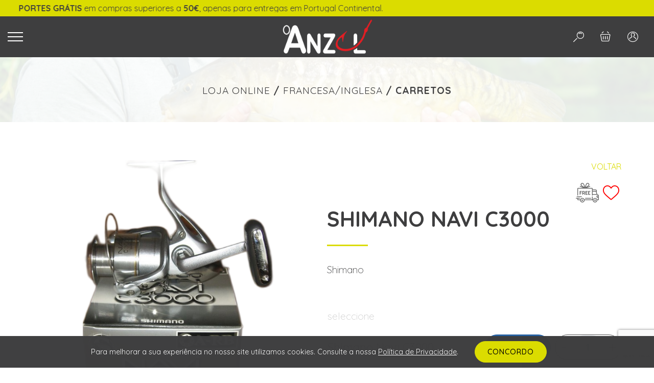

--- FILE ---
content_type: text/html; charset=utf-8
request_url: https://oanzol.com/pt/produto/francesainglesa/carretos-3/shimano-navi-c3000
body_size: 17169
content:

<!DOCTYPE html>
<html lang="pt">
<head>
    <meta charset="utf-8" />
    <meta name="viewport" content="width=device-width, initial-scale=1.0" />
    <title>Shimano Navi C3000 - O ANZOL - Artigos de Pesca Desportiva</title>
    <meta name="author" content="Bomsite">

    <link rel="shortcut icon" href="/public/assets/images/favicon-128x111.png" type="image/x-icon">
    <meta name="msapplication-TileColor" content="#da532c">
    <meta name="theme-color" content="#ffffff">

    <!-- open graph -->
    <meta name="description" content="O ANZOL nasceu em 1997 com objectivo de comercializar artigos de pesca desportiva de &#xE1;gua doce, essencialmente focados no Carp Fishing.">
    <meta property="og:type" content="website" />
    <meta property="og:title" content="Shimano Navi C3000 - O ANZOL - Artigos de Pesca Desportiva" />
    <meta property="og:url" content="https://oanzol.com/pt/produto/francesainglesa/carretos-3/shimano-navi-c3000" />
    <meta property="og:image" content="https://oanzol.com/public/uploads/t-c560bd5c-9381-4213-b551-36ddbea9e464.png" />
    <meta property="og:description" content="O ANZOL nasceu em 1997 com objectivo de comercializar artigos de pesca desportiva de &#xE1;gua doce, essencialmente focados no Carp Fishing.">

    <link rel="stylesheet" href="/public/assets/web/assets/mobirise-icons/mobirise-icons.css">
    <link rel="stylesheet" href="/public/assets/web/assets/mobirise-icons-bold/mobirise-icons-bold.css">
    <link rel="stylesheet" href="/public/assets/bootstrap/css/bootstrap.min.css">
    <link rel="stylesheet" href="/public/assets/bootstrap/css/bootstrap-grid.min.css">
    <link rel="stylesheet" href="/public/assets/bootstrap/css/bootstrap-reboot.min.css">
    <link rel="stylesheet" href="/public/assets/web/assets/gdpr-plugin/gdpr-styles.css">
    <link rel="stylesheet" href="/public/assets/dropdown/css/style.css">
    <link rel="stylesheet" href="/public/assets/socicon/css/styles.css">
    <link rel="stylesheet" href="/public/assets/theme/css/style.css">
    <link rel="stylesheet" href="/public/assets/gallery/style.css">
    <link rel="preload" as="style" href="/public/assets/mobirise/css/mbr-additional.css">
    <link rel="stylesheet" href="/public/assets/mobirise/css/mbr-additional.css" type="text/css">
    <link rel="stylesheet" type="text/css" href="https://cdn.jsdelivr.net/npm/slick-carousel@1.8.1/slick/slick.css" />
    <link rel="stylesheet" href="https://cdnjs.cloudflare.com/ajax/libs/font-awesome/4.7.0/css/font-awesome.min.css">
    <link href="/public/icons/style.css?v=cze4_JvgkIUv5djkmcj_QwvHRp4SetP-YCZ2JWDR9m8" rel="stylesheet" />
    <link href="/public/css/site.css?v=3huWgx1xtVKIxooFjCxiVkTPZCKjxuikA--_m6Zfgww" rel="stylesheet" />
    <link href="/public/css/Overrides.css?v=Nx5wvR2DWf8x8x6humRTR3ltJFcFuHeJ-6mxJ75iAC8" rel="stylesheet" />


    
</head>
<body>

    <div id="search" class="no-animation.fadeInUp">
        <div class="container-fluid no-animation.fadeInUp">
            <div class="display-4 mx-auto" style="max-width:1250px;">
                <div class="row">
                    <div class="col-12 text-right">
                        <button type="button" class="close no-animation">
                            <i class="icon-close"></i>
                        </button>
                    </div>
                    <div class="col-12">
                        <form method="get" action="/pt/produtos">
                            <h2 class="no-animation text-uppercase">O que procura?</h2>
                            <div class="form-row align-items-center">
                                <div class="col-12 col-sm-12 col-lg pr-0 mt-2">
                                    <div class="form-group d-inline p-0">
                                        <input type="search" value="" class="form-control no-animation" name="search" placeholder="Pesquise por nome de produto ou marca">
                                    </div>
                                </div>
                                <div class="col-12 col-sm-auto d-flex align-items-center justify-content-center justify-content-sm-between pr-0 mt-2">
                                    <div class="form-group d-inline p-0 mb-0">
                                        <div class="d-flex form-control control-2 no-animation">
                                            <div class="input-group no-animation">
                                                <input type="number" value="" class="input-price no-animation" name="minPrice" maxlength="4" oninput="javascript: if (this.value.length > this.maxLength) this.value = this.value.slice(0, this.maxLength);">
                                                <span>-</span>
                                                <input type="number" value="" class="input-price no-animation" name="maxPrice" maxlength="5" oninput="javascript: if (this.value.length > this.maxLength) this.value = this.value.slice(0, this.maxLength);">
                                                <div class="input-group-append">
                                                    <span class="input-group-text mbr-fonts-style display-4 color-gray no-animation">€ min./max.</span>
                                                </div>
                                            </div>
                                        </div>
                                    </div>
                                </div>
                                <div class="col-12 col-sm-auto d-flex align-items-center justify-content-center justify-content-sm-between mt-2">
                                    <div class="form-group d-inline p-0 mb-0">
                                        <select class="form-control no-animation"  name="brand" data-auto-submit="true" data-minimum-results-for-search="Infinity">
                                            <option value="" selected="">Todas as marcas</option>
                                                <option value='148'>Akami</option>
                                                <option value='2'>Amiaud</option>
                                                <option value='3'>Amorim</option>
                                                <option value='4'>Anaconda</option>
                                                <option value='5'>Anchor</option>
                                                <option value='9'>Avid Carp</option>
                                                <option value='10'>Awa-Shima</option>
                                                <option value='154'>Ballabeni</option>
                                                <option value='13'>Banax</option>
                                                <option value='14'>Barros</option>
                                                <option value='15'>Behr</option>
                                                <option value='16'>Berkley</option>
                                                <option value='145'>BKK</option>
                                                <option value='17'>Browning</option>
                                                <option value='20'>Byron</option>
                                                <option value='21'>Carp Linq</option>
                                                <option value='22'>Carp Spirit</option>
                                                <option value='23'>Carp Zoom</option>
                                                <option value='24'>Carping Club</option>
                                                <option value='25'>Carpo</option>
                                                <option value='188'>CCMoore </option>
                                                <option value='29'>Cobra</option>
                                                <option value='30'>Colmic</option>
                                                <option value='158'>Cor Moura</option>
                                                <option value='33'>Cralusso</option>
                                                <option value='34'>Cresta</option>
                                                <option value='177'>Cukk</option>
                                                <option value='35'>D A M </option>
                                                <option value='36'>Daiwa</option>
                                                <option value='167'>Decurso Vivo</option>
                                                <option value='179'>Delphin</option>
                                                <option value='39'>Discharge</option>
                                                <option value='40'>Dovit</option>
                                                <option value='41'>Drennan</option>
                                                <option value='42'>Dt Baits</option>
                                                <option value='181'>Dudi Bait</option>
                                                <option value='43'>Dynamite Baits</option>
                                                <option value='44'>Enterprise Tackle</option>
                                                <option value='45'>Escama</option>
                                                <option value='46'>E-S-P</option>
                                                <option value='47'>Extra Carp</option>
                                                <option value='48'>Falcon Fishing Tackle</option>
                                                <option value='155'>Faps</option>
                                                <option value='165'>Filfishing</option>
                                                <option value='49'>First Bait</option>
                                                <option value='53'>Fox</option>
                                                <option value='54'>Gamakatsu</option>
                                                <option value='55'>Garbolino</option>
                                                <option value='56'>Gardner</option>
                                                <option value='57'>Grauvell</option>
                                                <option value='58'>Guru</option>
                                                <option value='59'>Hayabusa</option>
                                                <option value='61'>HTF Carp</option>
                                                <option value='149'>Ignesti</option>
                                                <option value='170'>Jaxon</option>
                                                <option value='62'>Kamasan</option>
                                                <option value='63'>Katx</option>
                                                <option value='64'>KKarp</option>
                                                <option value='65'>Korda</option>
                                                <option value='66'>korum</option>
                                                <option value='68'>Lineaeffe</option>
                                                <option value='163'>M A D </option>
                                                <option value='69'>Mainline</option>
                                                <option value='70'>Map</option>
                                                <option value='71'>Massive Baits</option>
                                                <option value='73'>Matrix</option>
                                                <option value='74'>Maver</option>
                                                <option value='75'>Maxima</option>
                                                <option value='175'>Mext</option>
                                                <option value='159'>MG Line</option>
                                                <option value='76'>Middy</option>
                                                <option value='172'>Mikado</option>
                                                <option value='77'>Milo</option>
                                                <option value='79'>Mosella</option>
                                                <option value='80'>MS - Range</option>
                                                <option value='81'>Mustad</option>
                                                <option value='82'>Nano Baits</option>
                                                <option value='83'>Nash</option>
                                                <option value='190'>Navitas</option>
                                                <option value='84'>NBS</option>
                                                <option value='85'>NGT</option>
                                                <option value='171'>Nutrabaits</option>
                                                <option value='168'>Nytro</option>
                                                <option value='169'>Okuma</option>
                                                <option value='86'>Owner</option>
                                                <option value='87'>Parallelium</option>
                                                <option value='90'>Pelzer</option>
                                                <option value='91'>Pescaviva</option>
                                                <option value='92'>Platil</option>
                                                <option value='94'>Power Pro</option>
                                                <option value='95'>Preston</option>
                                                <option value='183'>Pro Elite Baits</option>
                                                <option value='96'>Prologic</option>
                                                <option value='146'>Prosargus</option>
                                                <option value='97'>Quantum</option>
                                                <option value='98'>Rameau</option>
                                                <option value='99'>Rapala</option>
                                                <option value='144'>Ridge Monkey</option>
                                                <option value='101'>Rive</option>
                                                <option value='166'>Robinson</option>
                                                <option value='103'>Rod Hutchinson</option>
                                                <option value='182'>RP Competicion</option>
                                                <option value='104'>Saber Carp</option>
                                                <option value='147'>Saenger</option>
                                                <option value='107'>Sargus</option>
                                                <option value='108'>Seaguar</option>
                                                <option value='110'>Sensas</option>
                                                <option value='111'>Senzor Planet</option>
                                                <option value='112'>Shimano</option>
                                                <option value='113'>Shogum</option>
                                                <option value='114'>Silstar</option>
                                                <option value='116'>Sonik</option>
                                                <option value='117'>Sonubaits</option>
                                                <option value='118'>Spomb</option>
                                                <option value='119'>Spro</option>
                                                <option value='120'>Starbaits</option>
                                                <option value='121'>Stonfo</option>
                                                <option value='124'>Sufix</option>
                                                <option value='174'>Sugoi</option>
                                                <option value='187'>Sunset</option>
                                                <option value='176'>Superbaits</option>
                                                <option value='126'>Technip&#xEA;che</option>
                                                <option value='127'>TFGear</option>
                                                <option value='128'>Tica</option>
                                                <option value='129'>Trabucco</option>
                                                <option value='184'>Trakker</option>
                                                <option value='153'>Traper</option>
                                                <option value='130'>Triana</option>
                                                <option value='131'>Tubertini</option>
                                                <option value='132'>Van Den Eynde</option>
                                                <option value='186'>VE Fishing</option>
                                                <option value='133'>Vega</option>
                                                <option value='134'>Vespe</option>
                                                <option value='135'>Vision Baits</option>
                                                <option value='136'>Vitalbaits</option>
                                                <option value='137'>VMC</option>
                                                <option value='138'>Vorteks</option>
                                                <option value='139'>Vr Fishing</option>
                                                <option value='162'>WFT</option>
                                                <option value='185'>Williamson</option>
                                                <option value='180'>WLC Carp</option>
                                                <option value='140'>Yuki</option>
                                                <option value='161'>Zebco</option>
                                                <option value='173'>ZunZun</option>
                                        </select>
                                    </div>
                                </div>
                                <div class="col-12 col-sm-auto text-right mt-2">
                                    <button type="submit" class="btn display-4 m-0 btn-success no-animation">Pesquisar</button>
                                </div>
                            </div>
                        </form>
                    </div>
                </div>
            </div>
        </div>
    </div>

    <section class="menu popup-btn-cards cid-sgGQSZrft3" once="menu" id="menu2-t">
        <nav class="navbar navbar-dropdown navbar-fixed-top navbar-expand-xxl">
            <div class="mbr-overlay" style="opacity: 1;"></div>
            <div class="menu-top mbr-fonts-style mbr-white display-4 " style="background-color:#dbdc00; ">
                <div class="slickerFrase text-center">
                            <div class="text-center"><strong>PORTES GRÁTIS</strong> em compras superiores a <strong>50€</strong>, apenas para entregas em Portugal Continental.</div>
                </div>
            </div>
            <div class="row w-100 justify-content-between justify-content-xxl-center align-items-center">
                <div class="brand-container d-block d-xxl-none order-1 col-auto justify-content-center">
                    <div class="navbar-brand justify-content-center">
                        <span class="navbar-logo">
                            <a href="/pt">
                                <img src="/public/assets/images/logo4-458x195.png" alt="Mobirise" style="height: 5rem; z-index:999;">
                            </a>
                        </span>
                    </div>
                </div>
                <div class="collapse navbar-collapse order-3 menu-smaller" id="navbarSupportedContent">
                    <div class="left-menu">
                        <ul class="navbar-nav nav-dropdown" data-app-modern-menu="true">
                                    <li class="nav-item dropdown ">
                                            <a class="nav-link link dropdown-toggle text-danger display-7 px-1" data-toggle="dropdown" aria-expanded="false">
                                               CARPFISHING
                                            </a>

                                        <div class="dropdown-menu flex-column pt-4">
                                            <div class="container-fluid justify-content-start">
                                                        <div class="col-12 col-md-6 col-lg-4 col-xl-3 mb-2 text-center text-lg-left">
                                                            <a class="dropdown-item text-danger text-primary display-7 " href="/pt/produtos/carpfishing/acessorios-diversos">
                                                                <span class="mbri-right mbr-iconfont mbr-iconfont-btn"></span>Acess&#xF3;rios Diversos<br>
                                                            </a>
                                                        </div>
                                                        <div class="col-12 col-md-6 col-lg-4 col-xl-3 mb-2 text-center text-lg-left">
                                                            <a class="dropdown-item text-danger text-primary display-7 " href="/pt/produtos/carpfishing/alarmes-e-centrais">
                                                                <span class="mbri-right mbr-iconfont mbr-iconfont-btn"></span>Alarmes e Centrais<br>
                                                            </a>
                                                        </div>
                                                        <div class="col-12 col-md-6 col-lg-4 col-xl-3 mb-2 text-center text-lg-left">
                                                            <a class="dropdown-item text-danger text-primary display-7 " href="/pt/produtos/carpfishing/anzois-e-complementos-3">
                                                                <span class="mbri-right mbr-iconfont mbr-iconfont-btn"></span>Anz&#xF3;is e Complementos<br>
                                                            </a>
                                                        </div>
                                                        <div class="col-12 col-md-6 col-lg-4 col-xl-3 mb-2 text-center text-lg-left">
                                                            <a class="dropdown-item text-danger text-primary display-7 " href="/pt/produtos/carpfishing/boiliesdumbells">
                                                                <span class="mbri-right mbr-iconfont mbr-iconfont-btn"></span>Boilies/Dumbells/Wafters<br>
                                                            </a>
                                                        </div>
                                                        <div class="col-12 col-md-6 col-lg-4 col-xl-3 mb-2 text-center text-lg-left">
                                                            <a class="dropdown-item text-danger text-primary display-7 " href="/pt/produtos/carpfishing/camaroeiroscabos">
                                                                <span class="mbri-right mbr-iconfont mbr-iconfont-btn"></span>Camaroeiros/Cabos<br>
                                                            </a>
                                                        </div>
                                                        <div class="col-12 col-md-6 col-lg-4 col-xl-3 mb-2 text-center text-lg-left">
                                                            <a class="dropdown-item text-danger text-primary display-7 " href="/pt/produtos/carpfishing/camas-e-cadeiras">
                                                                <span class="mbri-right mbr-iconfont mbr-iconfont-btn"></span>Camas e Cadeiras<br>
                                                            </a>
                                                        </div>
                                                        <div class="col-12 col-md-6 col-lg-4 col-xl-3 mb-2 text-center text-lg-left">
                                                            <a class="dropdown-item text-danger text-primary display-7 " href="/pt/produtos/carpfishing/camping">
                                                                <span class="mbri-right mbr-iconfont mbr-iconfont-btn"></span>Camping<br>
                                                            </a>
                                                        </div>
                                                        <div class="col-12 col-md-6 col-lg-4 col-xl-3 mb-2 text-center text-lg-left">
                                                            <a class="dropdown-item text-danger text-primary display-7 " href="/pt/produtos/carpfishing/canas">
                                                                <span class="mbri-right mbr-iconfont mbr-iconfont-btn"></span>Canas<br>
                                                            </a>
                                                        </div>
                                                        <div class="col-12 col-md-6 col-lg-4 col-xl-3 mb-2 text-center text-lg-left">
                                                            <a class="dropdown-item text-danger text-primary display-7 " href="/pt/produtos/carpfishing/carp-care">
                                                                <span class="mbri-right mbr-iconfont mbr-iconfont-btn"></span>Carp Care<br>
                                                            </a>
                                                        </div>
                                                        <div class="col-12 col-md-6 col-lg-4 col-xl-3 mb-2 text-center text-lg-left">
                                                            <a class="dropdown-item text-danger text-primary display-7 " href="/pt/produtos/carpfishing/carretos">
                                                                <span class="mbri-right mbr-iconfont mbr-iconfont-btn"></span>Carretos<br>
                                                            </a>
                                                        </div>
                                                        <div class="col-12 col-md-6 col-lg-4 col-xl-3 mb-2 text-center text-lg-left">
                                                            <a class="dropdown-item text-danger text-primary display-7 " href="/pt/produtos/carpfishing/chumbadas">
                                                                <span class="mbri-right mbr-iconfont mbr-iconfont-btn"></span>Chumbadas<br>
                                                            </a>
                                                        </div>
                                                        <div class="col-12 col-md-6 col-lg-4 col-xl-3 mb-2 text-center text-lg-left">
                                                            <a class="dropdown-item text-danger text-primary display-7 " href="/pt/produtos/carpfishing/engodagem-e-marcacao">
                                                                <span class="mbri-right mbr-iconfont mbr-iconfont-btn"></span>Engodagem e Marca&#xE7;&#xE3;o<br>
                                                            </a>
                                                        </div>
                                                        <div class="col-12 col-md-6 col-lg-4 col-xl-3 mb-2 text-center text-lg-left">
                                                            <a class="dropdown-item text-danger text-primary display-7 " href="/pt/produtos/carpfishing/fios">
                                                                <span class="mbri-right mbr-iconfont mbr-iconfont-btn"></span>Fios<br>
                                                            </a>
                                                        </div>
                                                        <div class="col-12 col-md-6 col-lg-4 col-xl-3 mb-2 text-center text-lg-left">
                                                            <a class="dropdown-item text-danger text-primary display-7 " href="/pt/produtos/carpfishing/iscos-artificiais-2">
                                                                <span class="mbri-right mbr-iconfont mbr-iconfont-btn"></span>Iscos Artificiais<br>
                                                            </a>
                                                        </div>
                                                        <div class="col-12 col-md-6 col-lg-4 col-xl-3 mb-2 text-center text-lg-left">
                                                            <a class="dropdown-item text-danger text-primary display-7 " href="/pt/produtos/carpfishing/packs-2">
                                                                <span class="mbri-right mbr-iconfont mbr-iconfont-btn"></span>Packs<br>
                                                            </a>
                                                        </div>
                                                        <div class="col-12 col-md-6 col-lg-4 col-xl-3 mb-2 text-center text-lg-left">
                                                            <a class="dropdown-item text-danger text-primary display-7 " href="/pt/produtos/carpfishing/pellets-e-stick-mix">
                                                                <span class="mbri-right mbr-iconfont mbr-iconfont-btn"></span>Pellets e Stick Mix<br>
                                                            </a>
                                                        </div>
                                                        <div class="col-12 col-md-6 col-lg-4 col-xl-3 mb-2 text-center text-lg-left">
                                                            <a class="dropdown-item text-danger text-primary display-7 " href="/pt/produtos/carpfishing/pop-ups">
                                                                <span class="mbri-right mbr-iconfont mbr-iconfont-btn"></span>Pop Ups<br>
                                                            </a>
                                                        </div>
                                                        <div class="col-12 col-md-6 col-lg-4 col-xl-3 mb-2 text-center text-lg-left">
                                                            <a class="dropdown-item text-danger text-primary display-7 " href="/pt/produtos/carpfishing/rod-pods-e-acessorios">
                                                                <span class="mbri-right mbr-iconfont mbr-iconfont-btn"></span>Rod Pods e Acess&#xF3;rios<br>
                                                            </a>
                                                        </div>
                                                        <div class="col-12 col-md-6 col-lg-4 col-xl-3 mb-2 text-center text-lg-left">
                                                            <a class="dropdown-item text-danger text-primary display-7 " href="/pt/produtos/carpfishing/sacos-e-bolsas-2">
                                                                <span class="mbri-right mbr-iconfont mbr-iconfont-btn"></span>Sacos e Bolsas<br>
                                                            </a>
                                                        </div>
                                                        <div class="col-12 col-md-6 col-lg-4 col-xl-3 mb-2 text-center text-lg-left">
                                                            <a class="dropdown-item text-danger text-primary display-7 " href="/pt/produtos/carpfishing/sementes-e-iscos">
                                                                <span class="mbri-right mbr-iconfont mbr-iconfont-btn"></span>Sementes e Iscos<br>
                                                            </a>
                                                        </div>
                                                        <div class="col-12 col-md-6 col-lg-4 col-xl-3 mb-2 text-center text-lg-left">
                                                            <a class="dropdown-item text-danger text-primary display-7 " href="/pt/produtos/carpfishing/spraydiparomas">
                                                                <span class="mbri-right mbr-iconfont mbr-iconfont-btn"></span>Spray/Dip/Aromas<br>
                                                            </a>
                                                        </div>
                                                        <div class="col-12 col-md-6 col-lg-4 col-xl-3 mb-2 text-center text-lg-left">
                                                            <a class="dropdown-item text-danger text-primary display-7 " href="/pt/produtos/carpfishing/tendas-e-abrigos">
                                                                <span class="mbri-right mbr-iconfont mbr-iconfont-btn"></span>Tendas e Abrigos<br>
                                                            </a>
                                                        </div>
                                                        <div class="col-12 col-md-6 col-lg-4 col-xl-3 mb-2 text-center text-lg-left">
                                                            <a class="dropdown-item text-danger text-primary display-7 " href="/pt/produtos/carpfishing/vestuario-e-equipamentos">
                                                                <span class="mbri-right mbr-iconfont mbr-iconfont-btn"></span>Vestu&#xE1;rio e Equipamentos<br>
                                                            </a>
                                                        </div>
                                            </div>
                                        </div>
                                    </li>
                                    <li class="nav-item dropdown ">
                                            <a class="nav-link link dropdown-toggle text-danger display-7 px-1" data-toggle="dropdown" aria-expanded="false">
                                               FEEDER
                                            </a>

                                        <div class="dropdown-menu flex-column pt-4">
                                            <div class="container-fluid justify-content-start">
                                                        <div class="col-12 col-md-6 col-lg-4 col-xl-3 mb-2 text-center text-lg-left">
                                                            <a class="dropdown-item text-danger text-primary display-7 " href="/pt/produtos/feeder/acessorios-2">
                                                                <span class="mbri-right mbr-iconfont mbr-iconfont-btn"></span>Acess&#xF3;rios Diversos<br>
                                                            </a>
                                                        </div>
                                                        <div class="col-12 col-md-6 col-lg-4 col-xl-3 mb-2 text-center text-lg-left">
                                                            <a class="dropdown-item text-danger text-primary display-7 " href="/pt/produtos/feeder/anzois-e-complementos-2">
                                                                <span class="mbri-right mbr-iconfont mbr-iconfont-btn"></span>Anz&#xF3;is e Complementos<br>
                                                            </a>
                                                        </div>
                                                        <div class="col-12 col-md-6 col-lg-4 col-xl-3 mb-2 text-center text-lg-left">
                                                            <a class="dropdown-item text-danger text-primary display-7 " href="/pt/produtos/feeder/canas-2">
                                                                <span class="mbri-right mbr-iconfont mbr-iconfont-btn"></span>Canas<br>
                                                            </a>
                                                        </div>
                                                        <div class="col-12 col-md-6 col-lg-4 col-xl-3 mb-2 text-center text-lg-left">
                                                            <a class="dropdown-item text-danger text-primary display-7 " href="/pt/produtos/feeder/carretos-2">
                                                                <span class="mbri-right mbr-iconfont mbr-iconfont-btn"></span>Carretos<br>
                                                            </a>
                                                        </div>
                                                        <div class="col-12 col-md-6 col-lg-4 col-xl-3 mb-2 text-center text-lg-left">
                                                            <a class="dropdown-item text-danger text-primary display-7 " href="/pt/produtos/feeder/chapeus-2">
                                                                <span class="mbri-right mbr-iconfont mbr-iconfont-btn"></span>Chap&#xE9;us<br>
                                                            </a>
                                                        </div>
                                                        <div class="col-12 col-md-6 col-lg-4 col-xl-3 mb-2 text-center text-lg-left">
                                                            <a class="dropdown-item text-danger text-primary display-7 " href="/pt/produtos/feeder/engodos-e-terras-2">
                                                                <span class="mbri-right mbr-iconfont mbr-iconfont-btn"></span>Engodos e Terras<br>
                                                            </a>
                                                        </div>
                                                        <div class="col-12 col-md-6 col-lg-4 col-xl-3 mb-2 text-center text-lg-left">
                                                            <a class="dropdown-item text-danger text-primary display-7 " href="/pt/produtos/feeder/feeders-e-chumbos">
                                                                <span class="mbri-right mbr-iconfont mbr-iconfont-btn"></span>Feeders e Chumbos<br>
                                                            </a>
                                                        </div>
                                                        <div class="col-12 col-md-6 col-lg-4 col-xl-3 mb-2 text-center text-lg-left">
                                                            <a class="dropdown-item text-danger text-primary display-7 " href="/pt/produtos/feeder/fios-2">
                                                                <span class="mbri-right mbr-iconfont mbr-iconfont-btn"></span>Fios<br>
                                                            </a>
                                                        </div>
                                                        <div class="col-12 col-md-6 col-lg-4 col-xl-3 mb-2 text-center text-lg-left">
                                                            <a class="dropdown-item text-danger text-primary display-7 " href="/pt/produtos/feeder/fisgas-e-acessorios-2">
                                                                <span class="mbri-right mbr-iconfont mbr-iconfont-btn"></span>Fisgas e Acess&#xF3;rios<br>
                                                            </a>
                                                        </div>
                                                        <div class="col-12 col-md-6 col-lg-4 col-xl-3 mb-2 text-center text-lg-left">
                                                            <a class="dropdown-item text-danger text-primary display-7 " href="/pt/produtos/feeder/iscos-artificiais-3">
                                                                <span class="mbri-right mbr-iconfont mbr-iconfont-btn"></span>Iscos Artificiais/Dumbells/Wafters<br>
                                                            </a>
                                                        </div>
                                                        <div class="col-12 col-md-6 col-lg-4 col-xl-3 mb-2 text-center text-lg-left">
                                                            <a class="dropdown-item text-danger text-primary display-7 " href="/pt/produtos/feeder/iscos-e-colas">
                                                                <span class="mbri-right mbr-iconfont mbr-iconfont-btn"></span>Iscos e Colas<br>
                                                            </a>
                                                        </div>
                                                        <div class="col-12 col-md-6 col-lg-4 col-xl-3 mb-2 text-center text-lg-left">
                                                            <a class="dropdown-item text-danger text-primary display-7 " href="/pt/produtos/feeder/mangascamaroeiroscabos">
                                                                <span class="mbri-right mbr-iconfont mbr-iconfont-btn"></span>Mangas/Camaroeiros/Cabos<br>
                                                            </a>
                                                        </div>
                                                        <div class="col-12 col-md-6 col-lg-4 col-xl-3 mb-2 text-center text-lg-left">
                                                            <a class="dropdown-item text-danger text-primary display-7 " href="/pt/produtos/feeder/packs">
                                                                <span class="mbri-right mbr-iconfont mbr-iconfont-btn"></span>Packs<br>
                                                            </a>
                                                        </div>
                                                        <div class="col-12 col-md-6 col-lg-4 col-xl-3 mb-2 text-center text-lg-left">
                                                            <a class="dropdown-item text-danger text-primary display-7 " href="/pt/produtos/feeder/panier-e-acessorios">
                                                                <span class="mbri-right mbr-iconfont mbr-iconfont-btn"></span>Panier e Acess&#xF3;rios<br>
                                                            </a>
                                                        </div>
                                                        <div class="col-12 col-md-6 col-lg-4 col-xl-3 mb-2 text-center text-lg-left">
                                                            <a class="dropdown-item text-danger text-primary display-7 " href="/pt/produtos/feeder/pellets-2">
                                                                <span class="mbri-right mbr-iconfont mbr-iconfont-btn"></span>Pellets<br>
                                                            </a>
                                                        </div>
                                                        <div class="col-12 col-md-6 col-lg-4 col-xl-3 mb-2 text-center text-lg-left">
                                                            <a class="dropdown-item text-danger text-primary display-7 " href="/pt/produtos/feeder/sacos-e-bolsas">
                                                                <span class="mbri-right mbr-iconfont mbr-iconfont-btn"></span>Sacos e Bolsas<br>
                                                            </a>
                                                        </div>
                                                        <div class="col-12 col-md-6 col-lg-4 col-xl-3 mb-2 text-center text-lg-left">
                                                            <a class="dropdown-item text-danger text-primary display-7 " href="/pt/produtos/feeder/sementes-2">
                                                                <span class="mbri-right mbr-iconfont mbr-iconfont-btn"></span>Sementes<br>
                                                            </a>
                                                        </div>
                                                        <div class="col-12 col-md-6 col-lg-4 col-xl-3 mb-2 text-center text-lg-left">
                                                            <a class="dropdown-item text-danger text-primary display-7 " href="/pt/produtos/feeder/spraydiparomas-2">
                                                                <span class="mbri-right mbr-iconfont mbr-iconfont-btn"></span>Spray/Dip/Aromas<br>
                                                            </a>
                                                        </div>
                                                        <div class="col-12 col-md-6 col-lg-4 col-xl-3 mb-2 text-center text-lg-left">
                                                            <a class="dropdown-item text-danger text-primary display-7 " href="/pt/produtos/feeder/suporte-de-canas">
                                                                <span class="mbri-right mbr-iconfont mbr-iconfont-btn"></span>Suporte de Canas<br>
                                                            </a>
                                                        </div>
                                                        <div class="col-12 col-md-6 col-lg-4 col-xl-3 mb-2 text-center text-lg-left">
                                                            <a class="dropdown-item text-danger text-primary display-7 " href="/pt/produtos/feeder/vestuario-e-equipamentos">
                                                                <span class="mbri-right mbr-iconfont mbr-iconfont-btn"></span>Vestu&#xE1;rio e Equipamentos<br>
                                                            </a>
                                                        </div>
                                            </div>
                                        </div>
                                    </li>
                                    <li class="nav-item dropdown active">
                                            <a class="nav-link link dropdown-toggle text-danger display-7 px-1" data-toggle="dropdown" aria-expanded="false">
                                               FRANCESA/INGLESA
                                            </a>

                                        <div class="dropdown-menu flex-column pt-4">
                                            <div class="container-fluid justify-content-start">
                                                        <div class="col-12 col-md-6 col-lg-4 col-xl-3 mb-2 text-center text-lg-left">
                                                            <a class="dropdown-item text-danger text-primary display-7 " href="/pt/produtos/francesainglesa/acessorios-diversos-2">
                                                                <span class="mbri-right mbr-iconfont mbr-iconfont-btn"></span>Acess&#xF3;rios Diversos<br>
                                                            </a>
                                                        </div>
                                                        <div class="col-12 col-md-6 col-lg-4 col-xl-3 mb-2 text-center text-lg-left">
                                                            <a class="dropdown-item text-danger text-primary display-7 " href="/pt/produtos/francesainglesa/anzois-e-complementos">
                                                                <span class="mbri-right mbr-iconfont mbr-iconfont-btn"></span>Anz&#xF3;is e Complementos<br>
                                                            </a>
                                                        </div>
                                                        <div class="col-12 col-md-6 col-lg-4 col-xl-3 mb-2 text-center text-lg-left">
                                                            <a class="dropdown-item text-danger text-primary display-7 " href="/pt/produtos/francesainglesa/boias-e-acessorios">
                                                                <span class="mbri-right mbr-iconfont mbr-iconfont-btn"></span>Boias e Acess&#xF3;rios<br>
                                                            </a>
                                                        </div>
                                                        <div class="col-12 col-md-6 col-lg-4 col-xl-3 mb-2 text-center text-lg-left">
                                                            <a class="dropdown-item text-danger text-primary display-7 " href="/pt/produtos/francesainglesa/canas-3">
                                                                <span class="mbri-right mbr-iconfont mbr-iconfont-btn"></span>Canas<br>
                                                            </a>
                                                        </div>
                                                        <div class="col-12 col-md-6 col-lg-4 col-xl-3 mb-2 text-center text-lg-left">
                                                            <a class="dropdown-item text-danger text-primary display-7 active" href="/pt/produtos/francesainglesa/carretos-3">
                                                                <span class="mbri-right mbr-iconfont mbr-iconfont-btn"></span>Carretos<br>
                                                            </a>
                                                        </div>
                                                        <div class="col-12 col-md-6 col-lg-4 col-xl-3 mb-2 text-center text-lg-left">
                                                            <a class="dropdown-item text-danger text-primary display-7 " href="/pt/produtos/francesainglesa/chapeus">
                                                                <span class="mbri-right mbr-iconfont mbr-iconfont-btn"></span>Chap&#xE9;us<br>
                                                            </a>
                                                        </div>
                                                        <div class="col-12 col-md-6 col-lg-4 col-xl-3 mb-2 text-center text-lg-left">
                                                            <a class="dropdown-item text-danger text-primary display-7 " href="/pt/produtos/francesainglesa/chumbos-e-sondas">
                                                                <span class="mbri-right mbr-iconfont mbr-iconfont-btn"></span>Chumbos e Sondas<br>
                                                            </a>
                                                        </div>
                                                        <div class="col-12 col-md-6 col-lg-4 col-xl-3 mb-2 text-center text-lg-left">
                                                            <a class="dropdown-item text-danger text-primary display-7 " href="/pt/produtos/francesainglesa/elasticos-e-acessorios">
                                                                <span class="mbri-right mbr-iconfont mbr-iconfont-btn"></span>El&#xE1;sticos e Acess&#xF3;rios<br>
                                                            </a>
                                                        </div>
                                                        <div class="col-12 col-md-6 col-lg-4 col-xl-3 mb-2 text-center text-lg-left">
                                                            <a class="dropdown-item text-danger text-primary display-7 " href="/pt/produtos/francesainglesa/engodos-e-terras">
                                                                <span class="mbri-right mbr-iconfont mbr-iconfont-btn"></span>Engodos e Terras<br>
                                                            </a>
                                                        </div>
                                                        <div class="col-12 col-md-6 col-lg-4 col-xl-3 mb-2 text-center text-lg-left">
                                                            <a class="dropdown-item text-danger text-primary display-7 " href="/pt/produtos/francesainglesa/fios-3">
                                                                <span class="mbri-right mbr-iconfont mbr-iconfont-btn"></span>Fios<br>
                                                            </a>
                                                        </div>
                                                        <div class="col-12 col-md-6 col-lg-4 col-xl-3 mb-2 text-center text-lg-left">
                                                            <a class="dropdown-item text-danger text-primary display-7 " href="/pt/produtos/francesainglesa/fisgas-e-acessorios">
                                                                <span class="mbri-right mbr-iconfont mbr-iconfont-btn"></span>Fisgas e Acess&#xF3;rios<br>
                                                            </a>
                                                        </div>
                                                        <div class="col-12 col-md-6 col-lg-4 col-xl-3 mb-2 text-center text-lg-left">
                                                            <a class="dropdown-item text-danger text-primary display-7 " href="/pt/produtos/francesainglesa/iscos-artificiais">
                                                                <span class="mbri-right mbr-iconfont mbr-iconfont-btn"></span>Iscos Artificiais<br>
                                                            </a>
                                                        </div>
                                                        <div class="col-12 col-md-6 col-lg-4 col-xl-3 mb-2 text-center text-lg-left">
                                                            <a class="dropdown-item text-danger text-primary display-7 " href="/pt/produtos/francesainglesa/iscos-2">
                                                                <span class="mbri-right mbr-iconfont mbr-iconfont-btn"></span>Iscos e Colas<br>
                                                            </a>
                                                        </div>
                                                        <div class="col-12 col-md-6 col-lg-4 col-xl-3 mb-2 text-center text-lg-left">
                                                            <a class="dropdown-item text-danger text-primary display-7 " href="/pt/produtos/francesainglesa/mangascamaroeiroscabos-2">
                                                                <span class="mbri-right mbr-iconfont mbr-iconfont-btn"></span>Mangas/Camaroeiros/Cabos<br>
                                                            </a>
                                                        </div>
                                                        <div class="col-12 col-md-6 col-lg-4 col-xl-3 mb-2 text-center text-lg-left">
                                                            <a class="dropdown-item text-danger text-primary display-7 " href="/pt/produtos/francesainglesa/packs-3">
                                                                <span class="mbri-right mbr-iconfont mbr-iconfont-btn"></span>Packs<br>
                                                            </a>
                                                        </div>
                                                        <div class="col-12 col-md-6 col-lg-4 col-xl-3 mb-2 text-center text-lg-left">
                                                            <a class="dropdown-item text-danger text-primary display-7 " href="/pt/produtos/francesainglesa/panier-e-acessorios-2">
                                                                <span class="mbri-right mbr-iconfont mbr-iconfont-btn"></span>Panier e Acess&#xF3;rios<br>
                                                            </a>
                                                        </div>
                                                        <div class="col-12 col-md-6 col-lg-4 col-xl-3 mb-2 text-center text-lg-left">
                                                            <a class="dropdown-item text-danger text-primary display-7 " href="/pt/produtos/francesainglesa/pellets">
                                                                <span class="mbri-right mbr-iconfont mbr-iconfont-btn"></span>Pellets<br>
                                                            </a>
                                                        </div>
                                                        <div class="col-12 col-md-6 col-lg-4 col-xl-3 mb-2 text-center text-lg-left">
                                                            <a class="dropdown-item text-danger text-primary display-7 " href="/pt/produtos/francesainglesa/rollers-e-suportes">
                                                                <span class="mbri-right mbr-iconfont mbr-iconfont-btn"></span>Rollers e Suportes<br>
                                                            </a>
                                                        </div>
                                                        <div class="col-12 col-md-6 col-lg-4 col-xl-3 mb-2 text-center text-lg-left">
                                                            <a class="dropdown-item text-danger text-primary display-7 " href="/pt/produtos/francesainglesa/sacos-e-bolsas-3">
                                                                <span class="mbri-right mbr-iconfont mbr-iconfont-btn"></span>Sacos e Bolsas<br>
                                                            </a>
                                                        </div>
                                                        <div class="col-12 col-md-6 col-lg-4 col-xl-3 mb-2 text-center text-lg-left">
                                                            <a class="dropdown-item text-danger text-primary display-7 " href="/pt/produtos/francesainglesa/sementes-3">
                                                                <span class="mbri-right mbr-iconfont mbr-iconfont-btn"></span>Sementes<br>
                                                            </a>
                                                        </div>
                                                        <div class="col-12 col-md-6 col-lg-4 col-xl-3 mb-2 text-center text-lg-left">
                                                            <a class="dropdown-item text-danger text-primary display-7 " href="/pt/produtos/francesainglesa/spraydiparomas-3">
                                                                <span class="mbri-right mbr-iconfont mbr-iconfont-btn"></span>Spray/Dip/Aromas<br>
                                                            </a>
                                                        </div>
                                                        <div class="col-12 col-md-6 col-lg-4 col-xl-3 mb-2 text-center text-lg-left">
                                                            <a class="dropdown-item text-danger text-primary display-7 " href="/pt/produtos/francesainglesa/vestuario-e-equipamentos">
                                                                <span class="mbri-right mbr-iconfont mbr-iconfont-btn"></span>Vestu&#xE1;rio e Equipamentos<br>
                                                            </a>
                                                        </div>
                                            </div>
                                        </div>
                                    </li>
                                    <li class="nav-item dropdown ">
                                            <a class="nav-link link dropdown-toggle text-danger display-7 px-1" data-toggle="dropdown" aria-expanded="false">
                                               PREDADORES/MAR
                                            </a>

                                        <div class="dropdown-menu flex-column pt-4">
                                            <div class="container-fluid justify-content-start">
                                                        <div class="col-12 col-md-6 col-lg-4 col-xl-3 mb-2 text-center text-lg-left">
                                                            <a class="dropdown-item text-danger text-primary display-7 " href="/pt/produtos/predadores/acessorios-diversos-3">
                                                                <span class="mbri-right mbr-iconfont mbr-iconfont-btn"></span>Acess&#xF3;rios Diversos<br>
                                                            </a>
                                                        </div>
                                                        <div class="col-12 col-md-6 col-lg-4 col-xl-3 mb-2 text-center text-lg-left">
                                                            <a class="dropdown-item text-danger text-primary display-7 " href="/pt/produtos/predadores/anzoisjigs">
                                                                <span class="mbri-right mbr-iconfont mbr-iconfont-btn"></span>Anz&#xF3;is/Jigs<br>
                                                            </a>
                                                        </div>
                                                        <div class="col-12 col-md-6 col-lg-4 col-xl-3 mb-2 text-center text-lg-left">
                                                            <a class="dropdown-item text-danger text-primary display-7 " href="/pt/produtos/predadores/balancas">
                                                                <span class="mbri-right mbr-iconfont mbr-iconfont-btn"></span>Balan&#xE7;as<br>
                                                            </a>
                                                        </div>
                                                        <div class="col-12 col-md-6 col-lg-4 col-xl-3 mb-2 text-center text-lg-left">
                                                            <a class="dropdown-item text-danger text-primary display-7 " href="/pt/produtos/predadores/caixasbolsas">
                                                                <span class="mbri-right mbr-iconfont mbr-iconfont-btn"></span>Caixas/Bolsas<br>
                                                            </a>
                                                        </div>
                                                        <div class="col-12 col-md-6 col-lg-4 col-xl-3 mb-2 text-center text-lg-left">
                                                            <a class="dropdown-item text-danger text-primary display-7 " href="/pt/produtos/predadores/canas-4">
                                                                <span class="mbri-right mbr-iconfont mbr-iconfont-btn"></span>Canas<br>
                                                            </a>
                                                        </div>
                                                        <div class="col-12 col-md-6 col-lg-4 col-xl-3 mb-2 text-center text-lg-left">
                                                            <a class="dropdown-item text-danger text-primary display-7 " href="/pt/produtos/predadores/carretos-4">
                                                                <span class="mbri-right mbr-iconfont mbr-iconfont-btn"></span>Carretos<br>
                                                            </a>
                                                        </div>
                                                        <div class="col-12 col-md-6 col-lg-4 col-xl-3 mb-2 text-center text-lg-left">
                                                            <a class="dropdown-item text-danger text-primary display-7 " href="/pt/produtos/predadores/crankbaits">
                                                                <span class="mbri-right mbr-iconfont mbr-iconfont-btn"></span>Crankbaits<br>
                                                            </a>
                                                        </div>
                                                        <div class="col-12 col-md-6 col-lg-4 col-xl-3 mb-2 text-center text-lg-left">
                                                            <a class="dropdown-item text-danger text-primary display-7 " href="/pt/produtos/predadores/fios-4">
                                                                <span class="mbri-right mbr-iconfont mbr-iconfont-btn"></span>Fios<br>
                                                            </a>
                                                        </div>
                                                        <div class="col-12 col-md-6 col-lg-4 col-xl-3 mb-2 text-center text-lg-left">
                                                            <a class="dropdown-item text-danger text-primary display-7 " href="/pt/produtos/predadores/jerkbaits">
                                                                <span class="mbri-right mbr-iconfont mbr-iconfont-btn"></span>Jerkbaits<br>
                                                            </a>
                                                        </div>
                                                        <div class="col-12 col-md-6 col-lg-4 col-xl-3 mb-2 text-center text-lg-left">
                                                            <a class="dropdown-item text-danger text-primary display-7 " href="/pt/produtos/predadores/pesos">
                                                                <span class="mbri-right mbr-iconfont mbr-iconfont-btn"></span>Pesos<br>
                                                            </a>
                                                        </div>
                                                        <div class="col-12 col-md-6 col-lg-4 col-xl-3 mb-2 text-center text-lg-left">
                                                            <a class="dropdown-item text-danger text-primary display-7 " href="/pt/produtos/predadores/soft-baitsamostras-vinil">
                                                                <span class="mbri-right mbr-iconfont mbr-iconfont-btn"></span>Soft Baits/Amostras Vinil<br>
                                                            </a>
                                                        </div>
                                                        <div class="col-12 col-md-6 col-lg-4 col-xl-3 mb-2 text-center text-lg-left">
                                                            <a class="dropdown-item text-danger text-primary display-7 " href="/pt/produtos/predadores/spinners">
                                                                <span class="mbri-right mbr-iconfont mbr-iconfont-btn"></span>Spinners<br>
                                                            </a>
                                                        </div>
                                                        <div class="col-12 col-md-6 col-lg-4 col-xl-3 mb-2 text-center text-lg-left">
                                                            <a class="dropdown-item text-danger text-primary display-7 " href="/pt/produtos/predadores/superficie">
                                                                <span class="mbri-right mbr-iconfont mbr-iconfont-btn"></span>Superficie<br>
                                                            </a>
                                                        </div>
                                                        <div class="col-12 col-md-6 col-lg-4 col-xl-3 mb-2 text-center text-lg-left">
                                                            <a class="dropdown-item text-danger text-primary display-7 " href="/pt/produtos/predadores/toneiras-palhacos">
                                                                <span class="mbri-right mbr-iconfont mbr-iconfont-btn"></span>Toneiras-Palha&#xE7;os<br>
                                                            </a>
                                                        </div>
                                                        <div class="col-12 col-md-6 col-lg-4 col-xl-3 mb-2 text-center text-lg-left">
                                                            <a class="dropdown-item text-danger text-primary display-7 " href="/pt/produtos/predadores/vestuario-e-acessorios">
                                                                <span class="mbri-right mbr-iconfont mbr-iconfont-btn"></span>Vestu&#xE1;rio e Equipamentos<br>
                                                            </a>
                                                        </div>
                                            </div>
                                        </div>
                                    </li>
                                    <li class="nav-item  ">
                                            <a class="nav-link link text-danger display-7 px-1" href="/pt/produtos/diversos">
                                                DIVERSOS
                                            </a>

                                        <div class="dropdown-menu flex-column pt-4">
                                            <div class="container-fluid justify-content-start">
                                            </div>
                                        </div>
                                    </li>

                        </ul>
                    </div>
                    <div class="brand-container d-none d-xxl-block" style=" z-index: 9999;">
                        <div class="navbar-brand">
                            <span class="navbar-logo">
                                <a href="/pt">
                                    <img src="/public/assets/images/logo4-458x195.png" alt="Mobirise" style="height: 5rem;">
                                </a>
                            </span>
                        </div>
                    </div>
                    <div class="right-menu">
                        <ul class="navbar-nav nav-dropdown align-items-center" data-app-modern-menu="true">
                            <li class="nav-item">
                                <a class="nav-link link text-danger text-primary display-7" href="/pt/produtos?isNew=true">
                                    NOVIDADES
                                </a>
                            </li>
                            <li class="nav-item">
                                <a class="nav-link link text-danger text-primary display-7" href="/pt/produtos?promotion=true">
                                    PROMO&#xC7;&#xD5;ES
                                </a>
                            </li>
                            <div class="row my-2 my-xl-0 ml-xl-3">
                                <li class="nav-item nav-search-item">
                                    <a class="nav-link link text-danger display-7 d-none d-xxl-flex" href="#" data-toggle="search">
                                        <span class="mbrib-search mbr-iconfont mbr-iconfont-btn"></span>
                                    </a>
                                </li>
                                <li class="nav-item">
                                    <a class="nav-link link text-danger display-7 d-none d-xxl-flex" href="/pt/cartindex">
                                        <span class="mbrib-shopping-basket mbr-iconfont mbr-iconfont-btn position-relative">
                                        </span>
                                    </a>
                                </li>
                                <li class="nav-item">
                                    <a class="nav-link link text-danger display-7 d-flex d-sm-none d-xxl-flex" href="/pt/area-reservada/reservedareaindex">
                                        <span class="mbrib-user mbr-iconfont mbr-iconfont-btn"></span>
                                    </a>
                                </li>
                            </div>
                        </ul>
                    </div>
                </div>

                <button class="navbar-toggler order-0 col" type="button" data-toggle="collapse" data-target="#navbarSupportedContent" aria-controls="navbarNavAltMarkup" aria-expanded="false" aria-label="Toggle navigation">
                    <div class="hamburger">
                        <span></span>
                        <span></span>
                        <span></span>
                        <span></span>
                    </div>
                </button>
                <div class="mobile-icons d-flex d-xxl-none order-2 col justify-content-end">
                    <div class="nav-item nav-search-item">
                        <a class="nav-link link text-danger display-7" href="#" data-toggle="search">
                            <span class="mbrib-search mbr-iconfont mbr-iconfont-btn"></span>
                        </a>
                    </div>
                    <div class="nav-item nav-cart-item">
                        <a class="nav-link link text-danger display-7" href="/pt/cartindex">
                            <span class="mbrib-shopping-basket mbr-iconfont mbr-iconfont-btn position-relative">
                            </span>
                        </a>
                    </div>
                    <div class="nav-item d-none d-sm-block">
                        <a class="nav-link link text-danger display-7" href="/pt/area-reservada/reservedareaindex">
                            <span class="mbrib-user mbr-iconfont mbr-iconfont-btn"></span>
                        </a>
                    </div>
                </div>
            </div>
        </nav>
    </section>



    <div class="mainContent">
        


<input hidden value='francesainglesa/carretos-3/shimano-navi-c3000' id="redirectTo">



<section class="features14 popup-btn-cards cid-sgIpBbHG0b mbr-parallax-background" id="features14-1l" style="background-image: url('/public/cache/1318_36e5d0cc30440c930e6eca34aaa862a4.jpeg')">
    <div class="mbr-overlay" style="opacity: 0.9; background-color: rgb(255, 255, 255);">
    </div>
    <div class="container-fluid card-wrapper">
        <div class="row justify-content-center align-items-center" style="min-height: 9vw;">
            <div class="col-xl-10 col-lg-10 col-md-12 text-block">
                <h2 class="mbr-section-title mbr-fonts-style mbr-light mbr-white mbr-bold display-5">
                    <a href="/pt/produtos">LOJA ONLINE</a>
                            <span>/</span>
                            <a href="/pt/produtos/francesainglesa">FRANCESA/INGLESA</a>
                            <span>/</span>
                            <a href="/pt/produtos/carretos-3">CARRETOS</a>
                </h2>
            </div>
        </div>
    </div>
</section>

<section class="features1 cid-sgNymfO5qK" id="features1-1x">
    <div class="container-fluid max-90">
        <div class="row main">

            <div class="col-md-12 title-md pb-sm-4 d-lg-none">

                <div class="row justify-content-end mb-3">
                    <div class="col-auto">
                        <a href="/pt/produtos/francesainglesa/carretos-3" class="urlBack">Voltar</a>
                    </div>
                </div>

                <div class="row product-detail-badges">
                    <div class="col-6 d-flex">
                    </div>
                    <div class="col-6 d-flex justify-content-end">
                            <i class="icon-free-delivery free-delivery mx-2 mx-sm-1 my-auto" data-tooltip="portes grátis"></i>
                        <i class="icon-heart wish-list mx-2 mx-sm-1 my-auto" data-tooltip="lista de desejos" data-product-id="46980"></i>
                    </div>
                </div>
                <h2 class="mbr-title pt-2 mbr-fonts-style align-center text-center display-1">
                    <strong>SHIMANO NAVI C3000</strong><br>
                </h2>
                <div class="underline align-center pt-0 text-center">
                    <div class="line"></div>
                </div>
                <div class="mbr-section-text display-5 text-center">
                    <a class="mbr-text pt-3 mbr-light mbr-fonts-style align-center display-5" href="/pt/produtos?brand=112">
                        Shimano
                    </a>
                </div>
            </div>
            <div class="col-md-12 col-lg-6 my-3 my-lg-0">
                <div class="row row-product-slider-1">
                    <div class="col-12 img-wrap text-center  pb-lg-5" style="width: 100%;">
                        <div class="main-image-slick mb-lg-4 justify-content-center">
                            <div class="product-img-gal img-0">
                                <div class="img-wrap">
                                    <img class="product-image no-animation" src="/public/uploads/c560bd5c-9381-4213-b551-36ddbea9e464.png" alt="">
                                </div>
                            </div>
                        </div>
                        <span class="slick-counter display-4 d-none "></span>
                    </div>
                </div>
                <div class="row row-product-slider-2 justify-content-center">
                    <div class="col-10 d-none ">

                        <div class="img-slider2 ">
                                <div class="product-img-gal-2">
                                    <div class="img-wrap">
                                        <img class="change-img no-animation" src="/public/uploads/c560bd5c-9381-4213-b551-36ddbea9e464.png" alt="" title="" data-img="img-0">
                                    </div>
                                </div>
                        </div>
                    </div>
                </div>
            </div>
            <div class="col-md-12 col-lg-6 p-0 text-element">
                <div class="row justify-content-end mb-3">
                    <div class="col-auto">
                        <a href="/pt/produtos/francesainglesa/carretos-3" class="urlBack">Voltar</a>
                    </div>
                </div>
                <div class="text-content">
                    <div class="row product-detail-badges d-none d-lg-flex">
                        <div class="col-6 d-flex">
                        </div>
                        <div class="col-6 d-flex justify-content-end">
                                <i class="icon-free-delivery free-delivery mx-1 my-auto" data-tooltip="portes grátis"></i>
                            <i class="icon-heart wish-list mx-1 my-auto" data-tooltip="lista de desejos" data-product-id="46980"></i>
                        </div>
                    </div>
                    <h2 class="mbr-title pt-2 mbr-fonts-style align-center display-1 d-none d-lg-block">
                        <strong>SHIMANO NAVI C3000</strong><br>
                    </h2>
                    <div class="underline align-center mt-1 d-none d-lg-block">
                        <div class="line"></div>
                    </div>
                    <div class="mbr-section-text display-5">
                        <a class="mbr-text pt-3 mbr-light mbr-fonts-style align-center display-5 d-none d-lg-block" href="/pt/produtos?brand=112">
                            Shimano
                        </a>


                        <p class="mbr-text pt-3 mbr-light mbr-fonts-style align-center display-5">
                            
                        </p>


                    </div>
                </div>

                <section class="mbr-section info5 cid-sgOdkV3fOJ pb-4 mt-3 mt-sm-5" id="info5-28">
                    <div class="container-fluid p-0 max-100">
                        <div class="row justify-content-between px-3">
                            <h3 class="mbr-section-subtitle align-left mbr-light pb-3 mbr-fonts-style display-5">seleccione</h3>
                        </div>
                            <form method="post" style="display:contents;" class="form-product-1">
                                <div class="row content-row w-100 justify-content-center justify-content-md-between align-items-center m-0">
                                    <div class="media-container-column title col-md pl-md-0">
                                        <h2 class="text-center text-md-left mbr-bold mbr-fonts-style mbr-white mbr-section-title display-2">
                                            <span class="title-product-index" style="font-weight: normal;">Shimano Navi C3000</span>
                                        </h2>
                                    </div>
                                    <div class="media-container-row justify-content-around col-auto p-0">
                                        <input hidden value='francesainglesa/carretos-3/shimano-navi-c3000' name="productUrl">
                                        <input type="hidden" name="ids" value="46980" />
                                        <a class="btn btn-info btn-buy btn-buy-product display-4 m-0 mr-2" >65.01€</a>
                                            <div class="input-qtd h-100">
                                                <span class="icon-minus"></span>
                                                <input type="number" name="quantities" readonly="readonly" class="form-control quantity btn btn-info-outline display-4 no-animation" value="1" min="1" max="3" step="1" data-max-message-title="Produto com stock limitado" data-max-message-subtitle="Lamentamos, de momento, não dispomos em stock da quantidade pretendida." data-max-message-description="Será indicado no contador, a quantidade possivel para adicionar ao seu carrinho. Agradecemos a sua compreensão." />
                                                <span class="icon-plus"></span>
                                            </div>
                                    </div>
                                </div>
                                <div class="row mx-0 justify-content-center justify-content-md-end mt-4 mt-md-3">
                                    <button type="submit" id="add-to-cart" class="btn btn-success display-4 mx-auto mx-md-0 ">COMPRAR</button>
                                </div>
                            <input name="AntiForgery" type="hidden" value="CfDJ8B2kBTidZRZNnpmuI_7v-QvLTFTIefyOX06AVQAqbGKd6kLeQMcD_LBB1tGIHaDxzqgp4HWX-LQNwz2cpwU5fU9XCDWJS9u6aiUZDG0MC9csDHuNR-g3mLDlwEA6m67-_zNI3y7SwJ8Tps48vWyxEGg" /></form>
                    </div>
                </section>


            </div>
        </div>
    </div>
</section>

<section class="mbr-section info5 cid-sgOdkV3fOJ pb-4 d-none" id="info5-28">
    <div class="container-fluid max-90">
        <div class="col-12 col-md-8 col-lg-12 col-xl-6 ml-auto">
            <div class="row pl-3">
                <h3 class="mbr-section-subtitle align-left mbr-light pb-3 mbr-fonts-style display-5">seleccione</h3>
            </div>
                <form method="post" style="display:contents;">
                    <div class="row content-row w-100 m-0">
                        <div class="media-container-column title col-12 col-lg-7 col-md-12 pl-0">
                            <h2 class="text-center text-lg-left mbr-bold mbr-fonts-style mbr-white mbr-section-title display-2">
                                <span class="title-product-index" style="font-weight: normal;">Shimano Navi C3000</span>
                            </h2>
                        </div>
                        <div class="media-container-row justify-content-around col-12 col-lg-5 col-md-12 p-0">
                            <input hidden value='francesainglesa/carretos-3/shimano-navi-c3000' name="productUrl">
                            <div class="mbr-section-btn d-flex w-100 justify-content-between flex-wrap">
                                <input type="hidden" name="ids" value="46980" />
                                <a class="btn btn-info btn-buy btn-buy-product  display-4 m-0"  style="min-width: 45%; max-height: 45%">65.01€</a>
                                    <div class="input-qtd" style="min-width: 45%; max-height: 45%">
                                        <span class="icon-minus"></span>
                                        <input type="number" name="quantities" readonly="readonly" class="form-control quantity btn btn-info-outline display-4 no-animation" value="0" min="0" max="3" step="1" data-max-message-title="Produto com stock limitado" data-max-message-subtitle="Lamentamos, de momento, não dispomos em stock da quantidade pretendida." data-max-message-description="Será indicado no contador, a quantidade possivel para adicionar ao seu carrinho. Agradecemos a sua compreensão." />
                                        <span class="icon-plus"></span>
                                    </div>
                            </div>
                        </div>
                    </div>
                    <div class="col-12 col-lg-5 col-md-12 ml-auto mt-3 p-0">
                        <button type="submit" id="add-to-cart" class="btn btn-success display-4 ml-auto w-100 ">COMPRAR</button>
                    </div>
                <input name="AntiForgery" type="hidden" value="CfDJ8B2kBTidZRZNnpmuI_7v-QvLTFTIefyOX06AVQAqbGKd6kLeQMcD_LBB1tGIHaDxzqgp4HWX-LQNwz2cpwU5fU9XCDWJS9u6aiUZDG0MC9csDHuNR-g3mLDlwEA6m67-_zNI3y7SwJ8Tps48vWyxEGg" /></form>
        </div>
    </div>
</section>

    <section class="cid-sgGWWAuCJE py-0" id="info4-10">
        <div class="container-fluid">
            <div class="row justify-content-center">
                <div class="col-12 col-md-10 col-lg-6 pt-lg-3">
                    <h2 class="align-center mbr-fonts-style mbr-section-title display-5">NOVOS PAGAMENTOS ONLINE AO SEU DISPOR</h2>
                    <h3 class="mbr-section-subtitle mbr-fonts-style pt-1 pt-lg-3 mbr-light align-center display-4">Al&#xE9;m dos nossos m&#xE9;todos de pagamento habituais, dispomos agora de uma maior oferta de&#xD;&#xA;pagamentos autom&#xE1;ticos, garantindo maior efici&#xEA;ncia e rapidez nas suas compras e entregas.</h3>
                </div>
                <div class="row justify-content-center col-12 col-md-12 col-lg-10 col-xl-8 pt-lg-4">
                    <ul class="list-inline align-center">
                        <li class="list-inline-item">
                            <img src="/public/assets/images/visa-192x117.png" alt="">
                        </li>
                        <li class="list-inline-item">
                            <img src="/public/assets/images/mastercard-192x117.png" alt="">
                        </li>
                        <li class="list-inline-item">
                            <img src="/public/assets/images/mbway-1-192x117.png" alt="">
                        </li>
                        <li class="list-inline-item">
                            <img src="/public/assets/images/multibanco-2-192x117.png" alt="">
                        </li>
                        <li class="list-inline-item">
                            <img src="/public/images/transferencia-bancaria-192x117.png" alt="">
                        </li>
                        <li class="list-inline-item">
                            <img src="/public/images/envio-cobranca-192x117.png" alt="">
                        </li>
                    </ul>
                </div>
            </div>
        </div>
    </section>

<section class="cid-sgO6WOav66" id="social-buttons2-25">
    <div class="container">
        <div class="row justify-content-center">
            <div class="mb-0 col-md-10 col-lg-8 align-center">
                <div class="social-list">
                    <a data-share="facebook">
                        <span class="mbr-iconfont mbr-iconfont-social socicon-facebook socicon"></span>
                    </a>
                    <a data-share="whatsapp">
                        <span class="mbr-iconfont mbr-iconfont-social socicon-whatsapp socicon"></span>
                    </a>
                    <i data-share="mail" data-mail-body="Recomendo consultar p&#xE1;gina OAnzol:">
                        <span class="mbr-iconfont mbr-iconfont-social mbrib-letter"></span>
                    </i>
                    <a href="https://www.facebook.com/oanzol/" target="_blank">
                    </a>
                </div>
            </div>
        </div>
    </div>
</section>

    <section class="shop4 cid-sgOhGmBjEr" id="shop4-2e">
        <div class="container">
            <div class="row justify-content-center text-center">
                <div class="col-xl-7 col-lg-8 col-md-10">
                    <h2 class="mbr-section-title mbr-bold mbr-fonts-style display-2">
                        <span style="font-weight: 400;">PODERÁ ESTAR INTERESSADO EM</span>
                    </h2>
                    <p class="mbr-text mbr-fonts-style display-4">outros produtos relacionados da mesma categoria</p>
                </div>
            </div>
            <div class="row justify-content-center text-center text-md-left content__block">
                    <div class="col-6 col-md-4 col-sm-8 mb-3 mb-md-0 ">
                        
<a href="/pt/produto/francesainglesa/carretos-3/okuma-carbonite-v2match-cbv-40mrsdh">
    <div class="product-card">
        <div class="info-top mb-2">
            <div class="row m-0 badges flex-row flex-sm-row justify-content-end justify-content-sm-end align-items-center p-2 p-md-3">
                <div clas="col-auto px-0">
                    <span class="btn btn-gray notavailable display-4 m-0 py-2 py-md-3 px-2 d-none" style="cursor: unset !important; font-size: 13px;">
                        
                    </span>
                </div>
                <div class="col px-0 text-right">
                        <i class="icon-free-delivery free-delivery"></i>
                    <i class="icon-heart wish-list" data-product-id="55662"></i>
                </div>
            </div>
            <div class="row m-0 image mb-2">
                <img src="/public/uploads/8a3dd917-ef4f-4365-b36b-ed5168b0886c.jpg" alt="" title="">
            </div>
        </div>
        <div class="info-center">
            <div class="text-center pb-3">
                <h3 class="mbr-fonts-style mbr-light display-5 m-0">Okuma</h3>
            </div>
            <div class="col-12 col-lg-10 mx-auto text-center pb-3">
                <h2 class="mt-md-0 card__title mbr-fonts-style display-5">OKUMA - CARBONITE V2MATCH CBV-40MRSDH</h2>
            </div>
        </div>
        <div class="info-bottom content mt-auto">
            <div class="text-center mb-4">
                    <p class="btn btn-sm btn-info  display-4 m-1">53.00 €</p>
                <p class="info-product-available d-inline-block available"><span></span></p>
            </div>
        </div>
    </div>
</a>
                    </div>
                    <div class="col-6 col-md-4 col-sm-8 mb-3 mb-md-0 ">
                        
<a href="/pt/produto/francesainglesa/carretos-3/matrix-ethos-xr-3000-spare-spool">
    <div class="product-card">
        <div class="info-top mb-2">
            <div class="row m-0 badges flex-row flex-sm-row justify-content-end justify-content-sm-end align-items-center p-2 p-md-3">
                <div clas="col-auto px-0">
                    <span class="btn btn-gray notavailable display-4 m-0 py-2 py-md-3 px-2 d-none" style="cursor: unset !important; font-size: 13px;">
                        
                    </span>
                </div>
                <div class="col px-0 text-right">
                    <i class="icon-heart wish-list" data-product-id="55097"></i>
                </div>
            </div>
            <div class="row m-0 image mb-2">
                <img src="/public/uploads/8415e526-6d2d-4b8e-9858-36d128cdd9f4.jpg" alt="" title="">
            </div>
        </div>
        <div class="info-center">
            <div class="text-center pb-3">
                <h3 class="mbr-fonts-style mbr-light display-5 m-0">Matrix</h3>
            </div>
            <div class="col-12 col-lg-10 mx-auto text-center pb-3">
                <h2 class="mt-md-0 card__title mbr-fonts-style display-5">MATRIX ETHOS XR 3000 SPARE SPOOL</h2>
            </div>
        </div>
        <div class="info-bottom content mt-auto">
            <div class="text-center mb-4">
                    <p class="btn btn-sm btn-info  display-4 m-1">16.99 €</p>
                <p class="info-product-available d-inline-block available"><span></span></p>
            </div>
        </div>
    </div>
</a>
                    </div>
                    <div class="col-6 col-md-4 col-sm-8 mb-3 mb-md-0 d-none d-md-block">
                        
<a href="/pt/produto/francesainglesa/carretos-3/shimano-nexave-4000-ra">
    <div class="product-card">
        <div class="info-top mb-2">
            <div class="row m-0 badges flex-row flex-sm-row justify-content-end justify-content-sm-end align-items-center p-2 p-md-3">
                <div clas="col-auto px-0">
                    <span class="btn btn-gray notavailable display-4 m-0 py-2 py-md-3 px-2 d-none" style="cursor: unset !important; font-size: 13px;">
                        
                    </span>
                </div>
                <div class="col px-0 text-right">
                        <i class="icon-free-delivery free-delivery"></i>
                    <i class="icon-heart wish-list" data-product-id="51657"></i>
                </div>
            </div>
            <div class="row m-0 image mb-2">
                <img src="/public/uploads/1105115f-4f3b-4274-9132-f84e49cb10bd.jpg" alt="" title="">
            </div>
        </div>
        <div class="info-center">
            <div class="text-center pb-3">
                <h3 class="mbr-fonts-style mbr-light display-5 m-0">Shimano</h3>
            </div>
            <div class="col-12 col-lg-10 mx-auto text-center pb-3">
                <h2 class="mt-md-0 card__title mbr-fonts-style display-5">SHIMANO NEXAVE 4000 RA</h2>
            </div>
        </div>
        <div class="info-bottom content mt-auto">
            <div class="text-center mb-4">
                    <p class="btn btn-sm btn-info  display-4 m-1">65.01 €</p>
                <p class="info-product-available d-inline-block available"><span></span></p>
            </div>
        </div>
    </div>
</a>
                    </div>
            </div>
        </div>
    </section>







    </div>


        <section class="header7 cid-sgIpG6S9uM mbr-parallax-background" id="header7-1m">
            <div class="container-fluid">
                <div class="row justify-content-center">
                    <div class="mbr-white col-md-12 col-lg-10">
                        <h1 class="mbr-section-title mbr-bold mbr-fonts-style display-4">
                            <span style="font-weight: 400;">ACONSELHAMENTO PROFISSIONAL</span>
                        </h1>
                        <div class="typed-text text-center text-md-left pb-3 display-1">
                            <span class="mbr-section-subtitle mbr-fonts-style display-2">Descubra as melhores soluções para as suas necessidades de<br>alta competição ou lazer... primamos por</span>
                            <span class="d-block d-xxxl-inline-block">
                                    <span class="animated-element mbr-bold" data-word1="atendimento personalizado." data-word2="variedade de oferta." data-word3="satisfação dos clientes." data-word4="qualidade dos produtos."  data-speed="50" data-words="4"></span>
                            </span>
                        </div>
                        <div class="pt-3 mbr-section-btn">
                            <a class="btn btn-md btn-success display-4 mbr-white" href="/pt/assistencia-e-aconselhamento">preciso de ajuda</a>
                        </div>
                    </div>
                </div>
            </div>
        </section>


    <section class="footer1 cid-sgH6zlVTxt" once="footers" id="footer01-15">
        <div class="container">
            <div class="row mbr-white align-left">
                    <div class="col-12 col-md-6 col-lg-3">
                        <h5 class="mbr-section-subtitle mbr-fonts-style mb-2 display-4">
                            ARTIGOS DE<br>PESCA DESPORTIVA
                        </h5>
                        <ul class="list mbr-fonts-style display-4">
                                <li class="mbr-text item-wrap">
                                    <a href="/pt/produtos/feeder" target="_self" class="">Feeder</a>
                                </li>
                                <li class="mbr-text item-wrap">
                                    <a href="/pt/produtos/francesainglesa" target="_self" class="">Francesa / Inglesa</a>
                                </li>
                                <li class="mbr-text item-wrap">
                                    <a href="/pt/produtos/carpfishing" target="_self" class="">CarpFishing</a>
                                </li>
                                <li class="mbr-text item-wrap">
                                    <a href="/pt/produtos/diversos" target="_self" class="">Diversos</a>
                                </li>
                        </ul>
                    </div>
                    <div class="col-12 col-md-6 col-lg-3">
                        <h5 class="mbr-section-subtitle mbr-fonts-style mb-2 display-4">
                            INFORMAÇÕES
                        </h5>
                        <ul class="list mbr-fonts-style display-4">
                                <li class="mbr-text item-wrap">
                                    <a href="/pt/quem-somos-o-anzol" target="_self" class="">Quem Somos</a>
                                </li>
                                <li class="mbr-text item-wrap">
                                    <a href="/pt/contactos" target="_self" class="">Contactos</a>
                                </li>
                                <li class="mbr-text item-wrap">
                                    <a href="/pt/assistencia-e-aconselhamento" target="_self" class="">Assist&#xEA;ncia e Aconselhamento</a>
                                </li>
                                <li class="mbr-text item-wrap">
                                    <a href="/pt/album" target="_self" class="">Galeria de Fotos</a>
                                </li>
                                <li class="mbr-text item-wrap">
                                    <a href="/pt/politica-de-privacidade" target="_self" class="">Politicas de Privacidade</a>
                                </li>
                                <li class="mbr-text item-wrap">
                                    <a href="/pt/condicoes-gerais-de-venda" target="_self" class="">Condi&#xE7;&#xF5;es de Venda</a>
                                </li>
                                <li class="mbr-text item-wrap">
                                    <a href="https://www.livroreclamacoes.pt/inicio" target="_blank" class="">Livro de Reclama&#xE7;&#xF5;es</a>
                                </li>
                                <li class="mbr-text item-wrap">
                                    <a href="/pt/programa-de-pontos" target="_self" class="">Programa de Pontos</a>
                                </li>
                                <li class="mbr-text item-wrap">
                                    <a href="/pt/resolucao-alternativa-de-litigios" target="_self" class="">Resolu&#xE7;&#xE3;o de Lit&#xED;gios</a>
                                </li>
                        </ul>
                    </div>
                <div class="col-12 col-md-6 col-lg-3">
                    <h5 class="mbr-section-subtitle mbr-fonts-style mb-3 display-4">
                        CONTACTE-NOS
                    </h5>
                    <ul class="list mbr-fonts-style display-4">
                        <li class="mbr-text item-wrap">
                            Benfica do Ribatejo<br>
                        </li>
                        <li class="mbr-text item-wrap">TL +351 243 580 635</li>
                        <li class="mbr-text item-wrap"> TM +351 965 529 606</li>
                        <li class="mbr-text item-wrap">TM +351 924 348 482</li>
                    </ul>
                </div>
                <div class="col-12 col-md-6 col-lg-3">
                    <h5 class="mbr-section-subtitle mbr-fonts-style mb-3 display-4">
                        SIGA-NOS
                    </h5>
                    <div class="social-row display-7">
                            <div class="soc-item">
                                <a href="https://www.facebook.com/oanzol" target="_blank">
                                    <span class="mbr-iconfont socicon-facebook socicon"></span>
                                </a>
                            </div>
                    </div>
                </div>
            </div>
        </div>
    </section>

    <section class="cid-sgSpqqO4vz" id="footer1-35">
        <div class="container">
            <div class="media-container-row align-center mbr-white">
                <div class="col-12">
                    <p class="mbr-text mb-0 mbr-fonts-style display-4">
                        O ANZOL - ARTIGOS PESCA DESPORTIVA &#xA9; Todos os direitos reservados |  Desenvolvido por <a href="https://www.bomsite.com" class="text-danger text-primary">Bomsite</a>
                    </p>
                </div>
            </div>
        </div>
    </section>



    <!-- schema org -->
    <script type="application/ld+json">
    {
        "@context": "http://schema.org",
        "@type": "Website",
        "url": "https://oanzol.com",
        "potentialAction": {
            "@type": "SearchAction",
            "target": "/pt/produtos?search={search_term_string}",
            "query-input": "required name=search_term_string"
        }
    }
    </script>
    <script type="application/ld+json">
    {
        "@context" : "http://schema.org",
        "@type" : "Organization",
        "name" : "O ANZOL - Artigos de Pesca Desportiva",
        "url": "https://oanzol.com",
        "logo": "https://oanzol.com/public/images/logo.png",
        "sameAs": [
                "https://www.facebook.com/oanzol",
                "",
                "",
                ""
        ]
    }
    </script>


        <script async="async" src="https://www.googletagmanager.com/gtag/js?id=UA-10832896-1"></script>
        <script>
        window.dataLayer = window.dataLayer || [];
        function gtag() { dataLayer.push(arguments); }
        gtag('js', new Date());
        gtag('config', 'UA-10832896-1');
        </script>

    

<script type="text/javascript">
    window.addEventListener("load", function() {
        $(".modal.flash-message").modal("show");
    })
</script>

    <script src="/public/vendors/jquery/jquery.min.js"></script>

    <script src="/public/vendors/jquery-validation/jquery.validate.min.js"></script>
    <script src="/public/vendors/jquery-validation/additional-methods.min.js"></script>
    <script src="/public/vendors/jquery-validation-unobtrusive/jquery.validate.unobtrusive.min.js"></script>
    <script src="/public/assets/popper/popper.min.js"></script>
    <script src="/public/assets/bootstrap/js/bootstrap.min.js"></script>
    <script src="/public/js/site.js"></script>
    <script src="/public/assets/web/assets/cookies-alert-plugin/cookies-alert-core.js"></script>
    <script src="/public/assets/web/assets/cookies-alert-plugin/cookies-alert-script.js"></script>
    <script src="/public/assets/smoothscroll/smooth-scroll.js"></script>
    <script src="/public/assets/touchswipe/jquery.touch-swipe.min.js"></script>
    <script src="/public/assets/viewportchecker/jquery.viewportchecker.js"></script>
    <script src="/public/assets/ytplayer/jquery.mb.ytplayer.min.js"></script>
    <script src="/public/assets/vimeoplayer/jquery.mb.vimeo_player.js"></script>
    <script src="/public/assets/bootstrapcarouselswipe/bootstrap-carousel-swipe.js"></script>
    <script src="/public/assets/masonry/masonry.pkgd.min.js"></script>
    <script src="/public/assets/imagesloaded/imagesloaded.pkgd.min.js"></script>
    <script src="/public/assets/sociallikes/social-likes.js"></script>
    <script src="/public/assets/mbr-popup-btns/mbr-popup-btns.js"></script>
    <script src="/public/assets/parallax/jarallax.min.js"></script>
    <script src="/public/assets/typed/typed.min.js"></script>
    <script src="/public/assets/theme/js/script.js"></script>
    <script src="/public/assets/slidervideo/script.js"></script>
    <script src="/public/assets/gallery/player.min.js"></script>
    <script src="/public/assets/gallery/script.js"></script>


    


    <script rel="preconnect" type="text/javascript" src="https://cdn.jsdelivr.net/npm/slick-carousel@1.8.1/slick/slick.min.js"></script>

    
    <script>

        $(document).ready(function () {
            SlickMainImage();
            SlickImageSlider();
        });

        var $status = $('.slick-counter');
        var $slickElement = $('.main-image-slick');

        $slickElement.on('init reInit afterChange', function (event, slick, currentSlide, nextSlide) {
            //currentSlide is undefined on init -- set it to 0 in this case (currentSlide is 0 based)
            if (!slick.$dots) {
                return;
            }

            var i = (currentSlide ? currentSlide : 0) + 1;
            $status.html('<span class="mbr-bold">' + i + '</span>/' + (slick.$dots[0].children.length));
        });

        $("#place-order-btn").click(function () {

        });

        $("#WantToOrderForm").on("submit", function (e) {
            e.preventDefault();
            let form = this;
            let data = $(this).serialize();
            let redirect = $("#redirectTo").val();
            $.ajax({
                method: "POST",
                url: "/pedido-produto",
                data: data
            }).done(function () {
                $(".want-to-order-container").addClass("d-none");
                location.reload();
                window.scrollTo(0, 0);
            }).fail(function () {
            });
        });

        $(".change-img").on("click", function (e) {
            if ($(this).data("img") !== undefined && $(this).data("img") !== "") {
                var imgElm = $("." + $(this).data("img") + ":not(.slick-cloned)");
                if (imgElm.data("slick-index") !== undefined && imgElm.data("slick-index") !== "") {
                    $slickElement.slick('slickGoTo', parseInt(imgElm.data("slick-index")), true);
                }
            }
        });

        $("#WantToOrder").click(function (e) {
            e.preventDefault();
            $(".want-to-order-container").removeClass("d-none");
            scrollDownToDiv("#scrollToDiv", 600, 200);
            $("#ProductId").val($(this).data("id"));
        });

        $(".product-detail-badges i").on("mouseenter", function (e) {
            if ($(this).data("tooltip") != undefined && $(this).children().length === 0) {
                let element = `<p class="tooltip">${$(this).data("tooltip")}</p>`;
                $(this).append(element);
            }
        });

        $(".product-detail-badges i").on("mouseleave", function (e) {
            $(this).children().remove();
        });
    </script>

    <script src="https://www.google.com/recaptcha/api.js?render=6Ld4-_obAAAAAOb8ISom81Epf5CeFSvSnzzTzfCj"></script>
    <input name="cookieData" type="hidden" data-cookie-customDialogSelector='null' data-cookie-colorText='#f6f6f6' data-cookie-colorBg='rgba(62, 62, 63, 0.99)' data-cookie-textButton='CONCORDO' data-cookie-colorButton='' data-cookie-colorLink='#f6f6f6' data-cookie-underlineLink='true' data-cookie-text="Para melhorar a sua experiência no nosso site utilizamos cookies. Consulte a nossa <a href='/politica-de-privacidade'>Política de Privacidade</a>.">
    <div id="scrollToTop" class="scrollToTop mbr-arrow-up">
        <a style="text-align: center;">
            <i class="mbr-arrow-up-icon mbr-arrow-up-icon-cm cm-icon cm-icon-smallarrow-up"></i>
        </a>
    </div>
    <input name="animation" type="hidden">

    <div class="close-menu-div"></div>
</body>
</html>

<script>

    var textWidth = $('.slickerFrase div')[0].innerText.length;
    var screenWidth = screen.width;
    var widthValue = (textWidth * (1 / screenWidth)) * 1000;
    var widthPercentage = (widthValue).toString() + "%";
    $(".menu-top")[0].style.minWidth = widthPercentage;

    if ($('.slickerFrase div').length == 1) {
        $('.slickerFrase div').clone().appendTo('.slickerFrase');
    }
    $('.slickerFrase').slick({
        arrows: false,
        speed: 25000,
        autoplay: true,
        autoplaySpeed: 0,
        cssEase: 'linear',
        infinite: true,
        slidesToShow: 1,
        slidesToScroll: 1,
    });

    $(".navbar-toggler").on("click", function (e) {
        if ($("#navbarSupportedContent").hasClass("show")) {
            $("body").removeClass("menu-opened");
        } else {
            $("body").addClass("menu-opened");
        }
    });
    $(".close-menu-div").on("click", function (e) {
        if ($("#navbarSupportedContent").hasClass("show")) {
            $(".navbar-toggler").trigger('click');
            console.log("fecha pls");
        }
    });
</script>

--- FILE ---
content_type: text/html; charset=utf-8
request_url: https://oanzol.com/FilterPromotions
body_size: 1793
content:


<div class="row justify-content-center text-center">
    <div class="col-xl-7 col-lg-8 col-md-10">
    </div>
</div>
<div class="row justify-content-center text-center text-md-left content__block">
            <div class="col-12 col-sm-8 col-md-6 col-lg-4 mb-4">
                
<a href="/pt/produto/carpfishing/chumbadas/anchor-camo-coating-powder-red">
    <div class="product-card">
        <div class="info-top mb-2">
            <div class="row m-0 badges flex-row flex-sm-row justify-content-end justify-content-sm-end align-items-center p-2 p-md-3">
                <div clas="col-auto px-0">
                    <span class="btn btn-gray notavailable display-4 m-0 py-2 py-md-3 px-2 d-none" style="cursor: unset !important; font-size: 13px;">
                        
                    </span>
                </div>
                <div class="col px-0 text-right">
                    <i class="icon-heart wish-list" data-product-id="44495"></i>
                </div>
            </div>
            <div class="row m-0 image mb-2">
                <img src="/public/uploads/ab69e73d-ed05-4b36-81dc-6f293d5034b9.jpg" alt="" title="">
            </div>
        </div>
        <div class="info-center">
            <div class="text-center pb-3">
                <h3 class="mbr-fonts-style mbr-light display-5 m-0">Anchor</h3>
            </div>
            <div class="col-12 col-lg-10 mx-auto text-center pb-3">
                <h2 class="mt-md-0 card__title mbr-fonts-style display-5">ANCHOR - CAMO COATING POWDER - RED</h2>
            </div>
        </div>
        <div class="info-bottom content mt-auto">
            <div class="text-center mb-4">
                        <p class="mb-0 mbr-fonts-style mbr-light display-5 text-before-price">Antes 4.5 €</p>
                        <p class="btn btn-sm btn-success-outline d-inline-block display-4 my-1 mx-0 btn-promo px-3">
                            -50%
                        </p>
                    <p class="btn btn-sm btn-success display-4 m-1">2.25 €</p>
                <p class="info-product-available d-inline-block available"><span></span></p>
            </div>
        </div>
    </div>
</a>
            </div>
            <div class="col-12 col-sm-8 col-md-6 col-lg-4 mb-4">
                
<a href="/pt/produto/carpfishing/engodagem-e-marcacao/airbomb">
    <div class="product-card">
        <div class="info-top mb-2">
            <div class="row m-0 badges flex-row flex-sm-row justify-content-end justify-content-sm-end align-items-center p-2 p-md-3">
                <div clas="col-auto px-0">
                    <span class="btn btn-gray notavailable display-4 m-0 py-2 py-md-3 px-2 d-none" style="cursor: unset !important; font-size: 13px;">
                        
                    </span>
                </div>
                <div class="col px-0 text-right">
                    <i class="icon-heart wish-list" data-product-id="44509"></i>
                </div>
            </div>
            <div class="row m-0 image mb-2">
                <img src="/public/uploads/8df53d05-4097-4c92-900e-f26d726a13de.png" alt="" title="">
            </div>
        </div>
        <div class="info-center">
            <div class="text-center pb-3">
                <h3 class="mbr-fonts-style mbr-light display-5 m-0">TFGear</h3>
            </div>
            <div class="col-12 col-lg-10 mx-auto text-center pb-3">
                <h2 class="mt-md-0 card__title mbr-fonts-style display-5">AIRBOMB</h2>
            </div>
        </div>
        <div class="info-bottom content mt-auto">
            <div class="text-center mb-4">
                        <p class="mb-0 mbr-fonts-style mbr-light display-5 text-before-price">Antes 16.5 €</p>
                        <p class="btn btn-sm btn-success-outline d-inline-block display-4 my-1 mx-0 btn-promo px-3">
                            -30%
                        </p>
                    <p class="btn btn-sm btn-success display-4 m-1">11.55 €</p>
                <p class="info-product-available d-inline-block available"><span></span></p>
            </div>
        </div>
    </div>
</a>
            </div>
            <div class="col-12 col-sm-8 col-md-6 col-lg-4 mb-4">
                
<a href="/pt/produto/carpfishing/sacos-e-bolsas-2/shimano-carp-luggage-scale-pouch">
    <div class="product-card">
        <div class="info-top mb-2">
            <div class="row m-0 badges flex-row flex-sm-row justify-content-end justify-content-sm-end align-items-center p-2 p-md-3">
                <div clas="col-auto px-0">
                    <span class="btn btn-gray notavailable display-4 m-0 py-2 py-md-3 px-2 d-none" style="cursor: unset !important; font-size: 13px;">
                        
                    </span>
                </div>
                <div class="col px-0 text-right">
                    <i class="icon-heart wish-list" data-product-id="44578"></i>
                </div>
            </div>
            <div class="row m-0 image mb-2">
                <img src="/public/uploads/d99b60cb-6a36-48e3-9ae5-709d38e14208.jpg" alt="" title="">
            </div>
        </div>
        <div class="info-center">
            <div class="text-center pb-3">
                <h3 class="mbr-fonts-style mbr-light display-5 m-0">Shimano</h3>
            </div>
            <div class="col-12 col-lg-10 mx-auto text-center pb-3">
                <h2 class="mt-md-0 card__title mbr-fonts-style display-5">SHIMANO CARP LUGGAGE SCALE POUCH</h2>
            </div>
        </div>
        <div class="info-bottom content mt-auto">
            <div class="text-center mb-4">
                        <p class="mb-0 mbr-fonts-style mbr-light display-5 text-before-price">Antes 16.3 €</p>
                        <p class="btn btn-sm btn-success-outline d-inline-block display-4 my-1 mx-0 btn-promo px-3">
                            -20%
                        </p>
                    <p class="btn btn-sm btn-success display-4 m-1">13.04 €</p>
                <p class="info-product-available d-inline-block available"><span></span></p>
            </div>
        </div>
    </div>
</a>
            </div>
            <div class="col-12 col-sm-8 col-md-6 col-lg-4 mb-4">
                
<a href="/pt/produto/carpfishing/iscos-artificiais-2/et-camo-corn">
    <div class="product-card">
        <div class="info-top mb-2">
            <div class="row m-0 badges flex-row flex-sm-row justify-content-end justify-content-sm-end align-items-center p-2 p-md-3">
                <div clas="col-auto px-0">
                    <span class="btn btn-gray notavailable display-4 m-0 py-2 py-md-3 px-2 d-none" style="cursor: unset !important; font-size: 13px;">
                        
                    </span>
                </div>
                <div class="col px-0 text-right">
                    <i class="icon-heart wish-list" data-product-id="44637"></i>
                </div>
            </div>
            <div class="row m-0 image mb-2">
                <img src="/public/uploads/2ae4c74d-918d-4c21-8108-6392b043d0d5.jpg" alt="" title="">
            </div>
        </div>
        <div class="info-center">
            <div class="text-center pb-3">
                <h3 class="mbr-fonts-style mbr-light display-5 m-0">Enterprise Tackle</h3>
            </div>
            <div class="col-12 col-lg-10 mx-auto text-center pb-3">
                <h2 class="mt-md-0 card__title mbr-fonts-style display-5">E.T CAMO CORN </h2>
            </div>
        </div>
        <div class="info-bottom content mt-auto">
            <div class="text-center mb-4">
                        <p class="mb-0 mbr-fonts-style mbr-light display-5 text-before-price">Antes 5.5 €</p>
                        <p class="btn btn-sm btn-success-outline d-inline-block display-4 my-1 mx-0 btn-promo px-3">
                            -25%
                        </p>
                    <p class="btn btn-sm btn-success display-4 m-1">4.13 €</p>
                <p class="info-product-available d-inline-block available"><span></span></p>
            </div>
        </div>
    </div>
</a>
            </div>
            <div class="col-12 col-sm-8 col-md-6 col-lg-4 mb-4">
                
<a href="/pt/produto/carpfishing/carp-care/combi-sling-mat">
    <div class="product-card">
        <div class="info-top mb-2">
            <div class="row m-0 badges flex-row flex-sm-row justify-content-end justify-content-sm-end align-items-center p-2 p-md-3">
                <div clas="col-auto px-0">
                    <span class="btn btn-gray notavailable display-4 m-0 py-2 py-md-3 px-2 d-none" style="cursor: unset !important; font-size: 13px;">
                        
                    </span>
                </div>
                <div class="col px-0 text-right">
                        <i class="icon-free-delivery free-delivery"></i>
                    <i class="icon-heart wish-list" data-product-id="44642"></i>
                </div>
            </div>
            <div class="row m-0 image mb-2">
                <img src="/public/uploads/cb6b736b-ad3e-4f8c-bebe-8d3d619c3229.jpg" alt="" title="">
            </div>
        </div>
        <div class="info-center">
            <div class="text-center pb-3">
                <h3 class="mbr-fonts-style mbr-light display-5 m-0">Saber Carp</h3>
            </div>
            <div class="col-12 col-lg-10 mx-auto text-center pb-3">
                <h2 class="mt-md-0 card__title mbr-fonts-style display-5">COMBI SLING MAT</h2>
            </div>
        </div>
        <div class="info-bottom content mt-auto">
            <div class="text-center mb-4">
                        <p class="mb-0 mbr-fonts-style mbr-light display-5 text-before-price">Antes 55 €</p>
                        <p class="btn btn-sm btn-success-outline d-inline-block display-4 my-1 mx-0 btn-promo px-3">
                            -40%
                        </p>
                    <p class="btn btn-sm btn-success display-4 m-1">33.00 €</p>
                <p class="info-product-available d-inline-block available"><span></span></p>
            </div>
        </div>
    </div>
</a>
            </div>
            <div class="col-12 col-sm-8 col-md-6 col-lg-4 mb-4">
                
<a href="/pt/produto/carpfishing/sacos-e-bolsas-2/bolsa-carreto-funtastic">
    <div class="product-card">
        <div class="info-top mb-2">
            <div class="row m-0 badges flex-row flex-sm-row justify-content-end justify-content-sm-end align-items-center p-2 p-md-3">
                <div clas="col-auto px-0">
                    <span class="btn btn-gray notavailable display-4 m-0 py-2 py-md-3 px-2 d-none" style="cursor: unset !important; font-size: 13px;">
                        
                    </span>
                </div>
                <div class="col px-0 text-right">
                    <i class="icon-heart wish-list" data-product-id="44665"></i>
                </div>
            </div>
            <div class="row m-0 image mb-2">
                <img src="/public/uploads/06124a9b-7d0b-40d6-8de0-974a0668fe87.jpg" alt="" title="">
            </div>
        </div>
        <div class="info-center">
            <div class="text-center pb-3">
                <h3 class="mbr-fonts-style mbr-light display-5 m-0">Barros</h3>
            </div>
            <div class="col-12 col-lg-10 mx-auto text-center pb-3">
                <h2 class="mt-md-0 card__title mbr-fonts-style display-5">BOLSA CARRETO FUNTASTIC</h2>
            </div>
        </div>
        <div class="info-bottom content mt-auto">
            <div class="text-center mb-4">
                        <p class="mb-0 mbr-fonts-style mbr-light display-5 text-before-price">Antes 7 €</p>
                        <p class="btn btn-sm btn-success-outline d-inline-block display-4 my-1 mx-0 btn-promo px-3">
                            -30%
                        </p>
                    <p class="btn btn-sm btn-success display-4 m-1">4.90 €</p>
                <p class="info-product-available d-inline-block available"><span></span></p>
            </div>
        </div>
    </div>
</a>
            </div>
</div>


--- FILE ---
content_type: text/html; charset=utf-8
request_url: https://www.google.com/recaptcha/api2/anchor?ar=1&k=6Ld4-_obAAAAAOb8ISom81Epf5CeFSvSnzzTzfCj&co=aHR0cHM6Ly9vYW56b2wuY29tOjQ0Mw..&hl=en&v=PoyoqOPhxBO7pBk68S4YbpHZ&size=invisible&anchor-ms=20000&execute-ms=30000&cb=gzzuaddqeqfp
body_size: 48714
content:
<!DOCTYPE HTML><html dir="ltr" lang="en"><head><meta http-equiv="Content-Type" content="text/html; charset=UTF-8">
<meta http-equiv="X-UA-Compatible" content="IE=edge">
<title>reCAPTCHA</title>
<style type="text/css">
/* cyrillic-ext */
@font-face {
  font-family: 'Roboto';
  font-style: normal;
  font-weight: 400;
  font-stretch: 100%;
  src: url(//fonts.gstatic.com/s/roboto/v48/KFO7CnqEu92Fr1ME7kSn66aGLdTylUAMa3GUBHMdazTgWw.woff2) format('woff2');
  unicode-range: U+0460-052F, U+1C80-1C8A, U+20B4, U+2DE0-2DFF, U+A640-A69F, U+FE2E-FE2F;
}
/* cyrillic */
@font-face {
  font-family: 'Roboto';
  font-style: normal;
  font-weight: 400;
  font-stretch: 100%;
  src: url(//fonts.gstatic.com/s/roboto/v48/KFO7CnqEu92Fr1ME7kSn66aGLdTylUAMa3iUBHMdazTgWw.woff2) format('woff2');
  unicode-range: U+0301, U+0400-045F, U+0490-0491, U+04B0-04B1, U+2116;
}
/* greek-ext */
@font-face {
  font-family: 'Roboto';
  font-style: normal;
  font-weight: 400;
  font-stretch: 100%;
  src: url(//fonts.gstatic.com/s/roboto/v48/KFO7CnqEu92Fr1ME7kSn66aGLdTylUAMa3CUBHMdazTgWw.woff2) format('woff2');
  unicode-range: U+1F00-1FFF;
}
/* greek */
@font-face {
  font-family: 'Roboto';
  font-style: normal;
  font-weight: 400;
  font-stretch: 100%;
  src: url(//fonts.gstatic.com/s/roboto/v48/KFO7CnqEu92Fr1ME7kSn66aGLdTylUAMa3-UBHMdazTgWw.woff2) format('woff2');
  unicode-range: U+0370-0377, U+037A-037F, U+0384-038A, U+038C, U+038E-03A1, U+03A3-03FF;
}
/* math */
@font-face {
  font-family: 'Roboto';
  font-style: normal;
  font-weight: 400;
  font-stretch: 100%;
  src: url(//fonts.gstatic.com/s/roboto/v48/KFO7CnqEu92Fr1ME7kSn66aGLdTylUAMawCUBHMdazTgWw.woff2) format('woff2');
  unicode-range: U+0302-0303, U+0305, U+0307-0308, U+0310, U+0312, U+0315, U+031A, U+0326-0327, U+032C, U+032F-0330, U+0332-0333, U+0338, U+033A, U+0346, U+034D, U+0391-03A1, U+03A3-03A9, U+03B1-03C9, U+03D1, U+03D5-03D6, U+03F0-03F1, U+03F4-03F5, U+2016-2017, U+2034-2038, U+203C, U+2040, U+2043, U+2047, U+2050, U+2057, U+205F, U+2070-2071, U+2074-208E, U+2090-209C, U+20D0-20DC, U+20E1, U+20E5-20EF, U+2100-2112, U+2114-2115, U+2117-2121, U+2123-214F, U+2190, U+2192, U+2194-21AE, U+21B0-21E5, U+21F1-21F2, U+21F4-2211, U+2213-2214, U+2216-22FF, U+2308-230B, U+2310, U+2319, U+231C-2321, U+2336-237A, U+237C, U+2395, U+239B-23B7, U+23D0, U+23DC-23E1, U+2474-2475, U+25AF, U+25B3, U+25B7, U+25BD, U+25C1, U+25CA, U+25CC, U+25FB, U+266D-266F, U+27C0-27FF, U+2900-2AFF, U+2B0E-2B11, U+2B30-2B4C, U+2BFE, U+3030, U+FF5B, U+FF5D, U+1D400-1D7FF, U+1EE00-1EEFF;
}
/* symbols */
@font-face {
  font-family: 'Roboto';
  font-style: normal;
  font-weight: 400;
  font-stretch: 100%;
  src: url(//fonts.gstatic.com/s/roboto/v48/KFO7CnqEu92Fr1ME7kSn66aGLdTylUAMaxKUBHMdazTgWw.woff2) format('woff2');
  unicode-range: U+0001-000C, U+000E-001F, U+007F-009F, U+20DD-20E0, U+20E2-20E4, U+2150-218F, U+2190, U+2192, U+2194-2199, U+21AF, U+21E6-21F0, U+21F3, U+2218-2219, U+2299, U+22C4-22C6, U+2300-243F, U+2440-244A, U+2460-24FF, U+25A0-27BF, U+2800-28FF, U+2921-2922, U+2981, U+29BF, U+29EB, U+2B00-2BFF, U+4DC0-4DFF, U+FFF9-FFFB, U+10140-1018E, U+10190-1019C, U+101A0, U+101D0-101FD, U+102E0-102FB, U+10E60-10E7E, U+1D2C0-1D2D3, U+1D2E0-1D37F, U+1F000-1F0FF, U+1F100-1F1AD, U+1F1E6-1F1FF, U+1F30D-1F30F, U+1F315, U+1F31C, U+1F31E, U+1F320-1F32C, U+1F336, U+1F378, U+1F37D, U+1F382, U+1F393-1F39F, U+1F3A7-1F3A8, U+1F3AC-1F3AF, U+1F3C2, U+1F3C4-1F3C6, U+1F3CA-1F3CE, U+1F3D4-1F3E0, U+1F3ED, U+1F3F1-1F3F3, U+1F3F5-1F3F7, U+1F408, U+1F415, U+1F41F, U+1F426, U+1F43F, U+1F441-1F442, U+1F444, U+1F446-1F449, U+1F44C-1F44E, U+1F453, U+1F46A, U+1F47D, U+1F4A3, U+1F4B0, U+1F4B3, U+1F4B9, U+1F4BB, U+1F4BF, U+1F4C8-1F4CB, U+1F4D6, U+1F4DA, U+1F4DF, U+1F4E3-1F4E6, U+1F4EA-1F4ED, U+1F4F7, U+1F4F9-1F4FB, U+1F4FD-1F4FE, U+1F503, U+1F507-1F50B, U+1F50D, U+1F512-1F513, U+1F53E-1F54A, U+1F54F-1F5FA, U+1F610, U+1F650-1F67F, U+1F687, U+1F68D, U+1F691, U+1F694, U+1F698, U+1F6AD, U+1F6B2, U+1F6B9-1F6BA, U+1F6BC, U+1F6C6-1F6CF, U+1F6D3-1F6D7, U+1F6E0-1F6EA, U+1F6F0-1F6F3, U+1F6F7-1F6FC, U+1F700-1F7FF, U+1F800-1F80B, U+1F810-1F847, U+1F850-1F859, U+1F860-1F887, U+1F890-1F8AD, U+1F8B0-1F8BB, U+1F8C0-1F8C1, U+1F900-1F90B, U+1F93B, U+1F946, U+1F984, U+1F996, U+1F9E9, U+1FA00-1FA6F, U+1FA70-1FA7C, U+1FA80-1FA89, U+1FA8F-1FAC6, U+1FACE-1FADC, U+1FADF-1FAE9, U+1FAF0-1FAF8, U+1FB00-1FBFF;
}
/* vietnamese */
@font-face {
  font-family: 'Roboto';
  font-style: normal;
  font-weight: 400;
  font-stretch: 100%;
  src: url(//fonts.gstatic.com/s/roboto/v48/KFO7CnqEu92Fr1ME7kSn66aGLdTylUAMa3OUBHMdazTgWw.woff2) format('woff2');
  unicode-range: U+0102-0103, U+0110-0111, U+0128-0129, U+0168-0169, U+01A0-01A1, U+01AF-01B0, U+0300-0301, U+0303-0304, U+0308-0309, U+0323, U+0329, U+1EA0-1EF9, U+20AB;
}
/* latin-ext */
@font-face {
  font-family: 'Roboto';
  font-style: normal;
  font-weight: 400;
  font-stretch: 100%;
  src: url(//fonts.gstatic.com/s/roboto/v48/KFO7CnqEu92Fr1ME7kSn66aGLdTylUAMa3KUBHMdazTgWw.woff2) format('woff2');
  unicode-range: U+0100-02BA, U+02BD-02C5, U+02C7-02CC, U+02CE-02D7, U+02DD-02FF, U+0304, U+0308, U+0329, U+1D00-1DBF, U+1E00-1E9F, U+1EF2-1EFF, U+2020, U+20A0-20AB, U+20AD-20C0, U+2113, U+2C60-2C7F, U+A720-A7FF;
}
/* latin */
@font-face {
  font-family: 'Roboto';
  font-style: normal;
  font-weight: 400;
  font-stretch: 100%;
  src: url(//fonts.gstatic.com/s/roboto/v48/KFO7CnqEu92Fr1ME7kSn66aGLdTylUAMa3yUBHMdazQ.woff2) format('woff2');
  unicode-range: U+0000-00FF, U+0131, U+0152-0153, U+02BB-02BC, U+02C6, U+02DA, U+02DC, U+0304, U+0308, U+0329, U+2000-206F, U+20AC, U+2122, U+2191, U+2193, U+2212, U+2215, U+FEFF, U+FFFD;
}
/* cyrillic-ext */
@font-face {
  font-family: 'Roboto';
  font-style: normal;
  font-weight: 500;
  font-stretch: 100%;
  src: url(//fonts.gstatic.com/s/roboto/v48/KFO7CnqEu92Fr1ME7kSn66aGLdTylUAMa3GUBHMdazTgWw.woff2) format('woff2');
  unicode-range: U+0460-052F, U+1C80-1C8A, U+20B4, U+2DE0-2DFF, U+A640-A69F, U+FE2E-FE2F;
}
/* cyrillic */
@font-face {
  font-family: 'Roboto';
  font-style: normal;
  font-weight: 500;
  font-stretch: 100%;
  src: url(//fonts.gstatic.com/s/roboto/v48/KFO7CnqEu92Fr1ME7kSn66aGLdTylUAMa3iUBHMdazTgWw.woff2) format('woff2');
  unicode-range: U+0301, U+0400-045F, U+0490-0491, U+04B0-04B1, U+2116;
}
/* greek-ext */
@font-face {
  font-family: 'Roboto';
  font-style: normal;
  font-weight: 500;
  font-stretch: 100%;
  src: url(//fonts.gstatic.com/s/roboto/v48/KFO7CnqEu92Fr1ME7kSn66aGLdTylUAMa3CUBHMdazTgWw.woff2) format('woff2');
  unicode-range: U+1F00-1FFF;
}
/* greek */
@font-face {
  font-family: 'Roboto';
  font-style: normal;
  font-weight: 500;
  font-stretch: 100%;
  src: url(//fonts.gstatic.com/s/roboto/v48/KFO7CnqEu92Fr1ME7kSn66aGLdTylUAMa3-UBHMdazTgWw.woff2) format('woff2');
  unicode-range: U+0370-0377, U+037A-037F, U+0384-038A, U+038C, U+038E-03A1, U+03A3-03FF;
}
/* math */
@font-face {
  font-family: 'Roboto';
  font-style: normal;
  font-weight: 500;
  font-stretch: 100%;
  src: url(//fonts.gstatic.com/s/roboto/v48/KFO7CnqEu92Fr1ME7kSn66aGLdTylUAMawCUBHMdazTgWw.woff2) format('woff2');
  unicode-range: U+0302-0303, U+0305, U+0307-0308, U+0310, U+0312, U+0315, U+031A, U+0326-0327, U+032C, U+032F-0330, U+0332-0333, U+0338, U+033A, U+0346, U+034D, U+0391-03A1, U+03A3-03A9, U+03B1-03C9, U+03D1, U+03D5-03D6, U+03F0-03F1, U+03F4-03F5, U+2016-2017, U+2034-2038, U+203C, U+2040, U+2043, U+2047, U+2050, U+2057, U+205F, U+2070-2071, U+2074-208E, U+2090-209C, U+20D0-20DC, U+20E1, U+20E5-20EF, U+2100-2112, U+2114-2115, U+2117-2121, U+2123-214F, U+2190, U+2192, U+2194-21AE, U+21B0-21E5, U+21F1-21F2, U+21F4-2211, U+2213-2214, U+2216-22FF, U+2308-230B, U+2310, U+2319, U+231C-2321, U+2336-237A, U+237C, U+2395, U+239B-23B7, U+23D0, U+23DC-23E1, U+2474-2475, U+25AF, U+25B3, U+25B7, U+25BD, U+25C1, U+25CA, U+25CC, U+25FB, U+266D-266F, U+27C0-27FF, U+2900-2AFF, U+2B0E-2B11, U+2B30-2B4C, U+2BFE, U+3030, U+FF5B, U+FF5D, U+1D400-1D7FF, U+1EE00-1EEFF;
}
/* symbols */
@font-face {
  font-family: 'Roboto';
  font-style: normal;
  font-weight: 500;
  font-stretch: 100%;
  src: url(//fonts.gstatic.com/s/roboto/v48/KFO7CnqEu92Fr1ME7kSn66aGLdTylUAMaxKUBHMdazTgWw.woff2) format('woff2');
  unicode-range: U+0001-000C, U+000E-001F, U+007F-009F, U+20DD-20E0, U+20E2-20E4, U+2150-218F, U+2190, U+2192, U+2194-2199, U+21AF, U+21E6-21F0, U+21F3, U+2218-2219, U+2299, U+22C4-22C6, U+2300-243F, U+2440-244A, U+2460-24FF, U+25A0-27BF, U+2800-28FF, U+2921-2922, U+2981, U+29BF, U+29EB, U+2B00-2BFF, U+4DC0-4DFF, U+FFF9-FFFB, U+10140-1018E, U+10190-1019C, U+101A0, U+101D0-101FD, U+102E0-102FB, U+10E60-10E7E, U+1D2C0-1D2D3, U+1D2E0-1D37F, U+1F000-1F0FF, U+1F100-1F1AD, U+1F1E6-1F1FF, U+1F30D-1F30F, U+1F315, U+1F31C, U+1F31E, U+1F320-1F32C, U+1F336, U+1F378, U+1F37D, U+1F382, U+1F393-1F39F, U+1F3A7-1F3A8, U+1F3AC-1F3AF, U+1F3C2, U+1F3C4-1F3C6, U+1F3CA-1F3CE, U+1F3D4-1F3E0, U+1F3ED, U+1F3F1-1F3F3, U+1F3F5-1F3F7, U+1F408, U+1F415, U+1F41F, U+1F426, U+1F43F, U+1F441-1F442, U+1F444, U+1F446-1F449, U+1F44C-1F44E, U+1F453, U+1F46A, U+1F47D, U+1F4A3, U+1F4B0, U+1F4B3, U+1F4B9, U+1F4BB, U+1F4BF, U+1F4C8-1F4CB, U+1F4D6, U+1F4DA, U+1F4DF, U+1F4E3-1F4E6, U+1F4EA-1F4ED, U+1F4F7, U+1F4F9-1F4FB, U+1F4FD-1F4FE, U+1F503, U+1F507-1F50B, U+1F50D, U+1F512-1F513, U+1F53E-1F54A, U+1F54F-1F5FA, U+1F610, U+1F650-1F67F, U+1F687, U+1F68D, U+1F691, U+1F694, U+1F698, U+1F6AD, U+1F6B2, U+1F6B9-1F6BA, U+1F6BC, U+1F6C6-1F6CF, U+1F6D3-1F6D7, U+1F6E0-1F6EA, U+1F6F0-1F6F3, U+1F6F7-1F6FC, U+1F700-1F7FF, U+1F800-1F80B, U+1F810-1F847, U+1F850-1F859, U+1F860-1F887, U+1F890-1F8AD, U+1F8B0-1F8BB, U+1F8C0-1F8C1, U+1F900-1F90B, U+1F93B, U+1F946, U+1F984, U+1F996, U+1F9E9, U+1FA00-1FA6F, U+1FA70-1FA7C, U+1FA80-1FA89, U+1FA8F-1FAC6, U+1FACE-1FADC, U+1FADF-1FAE9, U+1FAF0-1FAF8, U+1FB00-1FBFF;
}
/* vietnamese */
@font-face {
  font-family: 'Roboto';
  font-style: normal;
  font-weight: 500;
  font-stretch: 100%;
  src: url(//fonts.gstatic.com/s/roboto/v48/KFO7CnqEu92Fr1ME7kSn66aGLdTylUAMa3OUBHMdazTgWw.woff2) format('woff2');
  unicode-range: U+0102-0103, U+0110-0111, U+0128-0129, U+0168-0169, U+01A0-01A1, U+01AF-01B0, U+0300-0301, U+0303-0304, U+0308-0309, U+0323, U+0329, U+1EA0-1EF9, U+20AB;
}
/* latin-ext */
@font-face {
  font-family: 'Roboto';
  font-style: normal;
  font-weight: 500;
  font-stretch: 100%;
  src: url(//fonts.gstatic.com/s/roboto/v48/KFO7CnqEu92Fr1ME7kSn66aGLdTylUAMa3KUBHMdazTgWw.woff2) format('woff2');
  unicode-range: U+0100-02BA, U+02BD-02C5, U+02C7-02CC, U+02CE-02D7, U+02DD-02FF, U+0304, U+0308, U+0329, U+1D00-1DBF, U+1E00-1E9F, U+1EF2-1EFF, U+2020, U+20A0-20AB, U+20AD-20C0, U+2113, U+2C60-2C7F, U+A720-A7FF;
}
/* latin */
@font-face {
  font-family: 'Roboto';
  font-style: normal;
  font-weight: 500;
  font-stretch: 100%;
  src: url(//fonts.gstatic.com/s/roboto/v48/KFO7CnqEu92Fr1ME7kSn66aGLdTylUAMa3yUBHMdazQ.woff2) format('woff2');
  unicode-range: U+0000-00FF, U+0131, U+0152-0153, U+02BB-02BC, U+02C6, U+02DA, U+02DC, U+0304, U+0308, U+0329, U+2000-206F, U+20AC, U+2122, U+2191, U+2193, U+2212, U+2215, U+FEFF, U+FFFD;
}
/* cyrillic-ext */
@font-face {
  font-family: 'Roboto';
  font-style: normal;
  font-weight: 900;
  font-stretch: 100%;
  src: url(//fonts.gstatic.com/s/roboto/v48/KFO7CnqEu92Fr1ME7kSn66aGLdTylUAMa3GUBHMdazTgWw.woff2) format('woff2');
  unicode-range: U+0460-052F, U+1C80-1C8A, U+20B4, U+2DE0-2DFF, U+A640-A69F, U+FE2E-FE2F;
}
/* cyrillic */
@font-face {
  font-family: 'Roboto';
  font-style: normal;
  font-weight: 900;
  font-stretch: 100%;
  src: url(//fonts.gstatic.com/s/roboto/v48/KFO7CnqEu92Fr1ME7kSn66aGLdTylUAMa3iUBHMdazTgWw.woff2) format('woff2');
  unicode-range: U+0301, U+0400-045F, U+0490-0491, U+04B0-04B1, U+2116;
}
/* greek-ext */
@font-face {
  font-family: 'Roboto';
  font-style: normal;
  font-weight: 900;
  font-stretch: 100%;
  src: url(//fonts.gstatic.com/s/roboto/v48/KFO7CnqEu92Fr1ME7kSn66aGLdTylUAMa3CUBHMdazTgWw.woff2) format('woff2');
  unicode-range: U+1F00-1FFF;
}
/* greek */
@font-face {
  font-family: 'Roboto';
  font-style: normal;
  font-weight: 900;
  font-stretch: 100%;
  src: url(//fonts.gstatic.com/s/roboto/v48/KFO7CnqEu92Fr1ME7kSn66aGLdTylUAMa3-UBHMdazTgWw.woff2) format('woff2');
  unicode-range: U+0370-0377, U+037A-037F, U+0384-038A, U+038C, U+038E-03A1, U+03A3-03FF;
}
/* math */
@font-face {
  font-family: 'Roboto';
  font-style: normal;
  font-weight: 900;
  font-stretch: 100%;
  src: url(//fonts.gstatic.com/s/roboto/v48/KFO7CnqEu92Fr1ME7kSn66aGLdTylUAMawCUBHMdazTgWw.woff2) format('woff2');
  unicode-range: U+0302-0303, U+0305, U+0307-0308, U+0310, U+0312, U+0315, U+031A, U+0326-0327, U+032C, U+032F-0330, U+0332-0333, U+0338, U+033A, U+0346, U+034D, U+0391-03A1, U+03A3-03A9, U+03B1-03C9, U+03D1, U+03D5-03D6, U+03F0-03F1, U+03F4-03F5, U+2016-2017, U+2034-2038, U+203C, U+2040, U+2043, U+2047, U+2050, U+2057, U+205F, U+2070-2071, U+2074-208E, U+2090-209C, U+20D0-20DC, U+20E1, U+20E5-20EF, U+2100-2112, U+2114-2115, U+2117-2121, U+2123-214F, U+2190, U+2192, U+2194-21AE, U+21B0-21E5, U+21F1-21F2, U+21F4-2211, U+2213-2214, U+2216-22FF, U+2308-230B, U+2310, U+2319, U+231C-2321, U+2336-237A, U+237C, U+2395, U+239B-23B7, U+23D0, U+23DC-23E1, U+2474-2475, U+25AF, U+25B3, U+25B7, U+25BD, U+25C1, U+25CA, U+25CC, U+25FB, U+266D-266F, U+27C0-27FF, U+2900-2AFF, U+2B0E-2B11, U+2B30-2B4C, U+2BFE, U+3030, U+FF5B, U+FF5D, U+1D400-1D7FF, U+1EE00-1EEFF;
}
/* symbols */
@font-face {
  font-family: 'Roboto';
  font-style: normal;
  font-weight: 900;
  font-stretch: 100%;
  src: url(//fonts.gstatic.com/s/roboto/v48/KFO7CnqEu92Fr1ME7kSn66aGLdTylUAMaxKUBHMdazTgWw.woff2) format('woff2');
  unicode-range: U+0001-000C, U+000E-001F, U+007F-009F, U+20DD-20E0, U+20E2-20E4, U+2150-218F, U+2190, U+2192, U+2194-2199, U+21AF, U+21E6-21F0, U+21F3, U+2218-2219, U+2299, U+22C4-22C6, U+2300-243F, U+2440-244A, U+2460-24FF, U+25A0-27BF, U+2800-28FF, U+2921-2922, U+2981, U+29BF, U+29EB, U+2B00-2BFF, U+4DC0-4DFF, U+FFF9-FFFB, U+10140-1018E, U+10190-1019C, U+101A0, U+101D0-101FD, U+102E0-102FB, U+10E60-10E7E, U+1D2C0-1D2D3, U+1D2E0-1D37F, U+1F000-1F0FF, U+1F100-1F1AD, U+1F1E6-1F1FF, U+1F30D-1F30F, U+1F315, U+1F31C, U+1F31E, U+1F320-1F32C, U+1F336, U+1F378, U+1F37D, U+1F382, U+1F393-1F39F, U+1F3A7-1F3A8, U+1F3AC-1F3AF, U+1F3C2, U+1F3C4-1F3C6, U+1F3CA-1F3CE, U+1F3D4-1F3E0, U+1F3ED, U+1F3F1-1F3F3, U+1F3F5-1F3F7, U+1F408, U+1F415, U+1F41F, U+1F426, U+1F43F, U+1F441-1F442, U+1F444, U+1F446-1F449, U+1F44C-1F44E, U+1F453, U+1F46A, U+1F47D, U+1F4A3, U+1F4B0, U+1F4B3, U+1F4B9, U+1F4BB, U+1F4BF, U+1F4C8-1F4CB, U+1F4D6, U+1F4DA, U+1F4DF, U+1F4E3-1F4E6, U+1F4EA-1F4ED, U+1F4F7, U+1F4F9-1F4FB, U+1F4FD-1F4FE, U+1F503, U+1F507-1F50B, U+1F50D, U+1F512-1F513, U+1F53E-1F54A, U+1F54F-1F5FA, U+1F610, U+1F650-1F67F, U+1F687, U+1F68D, U+1F691, U+1F694, U+1F698, U+1F6AD, U+1F6B2, U+1F6B9-1F6BA, U+1F6BC, U+1F6C6-1F6CF, U+1F6D3-1F6D7, U+1F6E0-1F6EA, U+1F6F0-1F6F3, U+1F6F7-1F6FC, U+1F700-1F7FF, U+1F800-1F80B, U+1F810-1F847, U+1F850-1F859, U+1F860-1F887, U+1F890-1F8AD, U+1F8B0-1F8BB, U+1F8C0-1F8C1, U+1F900-1F90B, U+1F93B, U+1F946, U+1F984, U+1F996, U+1F9E9, U+1FA00-1FA6F, U+1FA70-1FA7C, U+1FA80-1FA89, U+1FA8F-1FAC6, U+1FACE-1FADC, U+1FADF-1FAE9, U+1FAF0-1FAF8, U+1FB00-1FBFF;
}
/* vietnamese */
@font-face {
  font-family: 'Roboto';
  font-style: normal;
  font-weight: 900;
  font-stretch: 100%;
  src: url(//fonts.gstatic.com/s/roboto/v48/KFO7CnqEu92Fr1ME7kSn66aGLdTylUAMa3OUBHMdazTgWw.woff2) format('woff2');
  unicode-range: U+0102-0103, U+0110-0111, U+0128-0129, U+0168-0169, U+01A0-01A1, U+01AF-01B0, U+0300-0301, U+0303-0304, U+0308-0309, U+0323, U+0329, U+1EA0-1EF9, U+20AB;
}
/* latin-ext */
@font-face {
  font-family: 'Roboto';
  font-style: normal;
  font-weight: 900;
  font-stretch: 100%;
  src: url(//fonts.gstatic.com/s/roboto/v48/KFO7CnqEu92Fr1ME7kSn66aGLdTylUAMa3KUBHMdazTgWw.woff2) format('woff2');
  unicode-range: U+0100-02BA, U+02BD-02C5, U+02C7-02CC, U+02CE-02D7, U+02DD-02FF, U+0304, U+0308, U+0329, U+1D00-1DBF, U+1E00-1E9F, U+1EF2-1EFF, U+2020, U+20A0-20AB, U+20AD-20C0, U+2113, U+2C60-2C7F, U+A720-A7FF;
}
/* latin */
@font-face {
  font-family: 'Roboto';
  font-style: normal;
  font-weight: 900;
  font-stretch: 100%;
  src: url(//fonts.gstatic.com/s/roboto/v48/KFO7CnqEu92Fr1ME7kSn66aGLdTylUAMa3yUBHMdazQ.woff2) format('woff2');
  unicode-range: U+0000-00FF, U+0131, U+0152-0153, U+02BB-02BC, U+02C6, U+02DA, U+02DC, U+0304, U+0308, U+0329, U+2000-206F, U+20AC, U+2122, U+2191, U+2193, U+2212, U+2215, U+FEFF, U+FFFD;
}

</style>
<link rel="stylesheet" type="text/css" href="https://www.gstatic.com/recaptcha/releases/PoyoqOPhxBO7pBk68S4YbpHZ/styles__ltr.css">
<script nonce="VEB7jMqsudWRU9AE7g73qA" type="text/javascript">window['__recaptcha_api'] = 'https://www.google.com/recaptcha/api2/';</script>
<script type="text/javascript" src="https://www.gstatic.com/recaptcha/releases/PoyoqOPhxBO7pBk68S4YbpHZ/recaptcha__en.js" nonce="VEB7jMqsudWRU9AE7g73qA">
      
    </script></head>
<body><div id="rc-anchor-alert" class="rc-anchor-alert"></div>
<input type="hidden" id="recaptcha-token" value="[base64]">
<script type="text/javascript" nonce="VEB7jMqsudWRU9AE7g73qA">
      recaptcha.anchor.Main.init("[\x22ainput\x22,[\x22bgdata\x22,\x22\x22,\[base64]/[base64]/[base64]/[base64]/[base64]/UltsKytdPUU6KEU8MjA0OD9SW2wrK109RT4+NnwxOTI6KChFJjY0NTEyKT09NTUyOTYmJk0rMTxjLmxlbmd0aCYmKGMuY2hhckNvZGVBdChNKzEpJjY0NTEyKT09NTYzMjA/[base64]/[base64]/[base64]/[base64]/[base64]/[base64]/[base64]\x22,\[base64]\\u003d\x22,\x22woLCtGTDj8KnA8OxfcOJfcO1wqvCi8K+X8O6woLCjsOMaMOPw4rDgMKLBDrDkSXDg2nDlxpaXBUUwrHDrTPCtMOGw4rCr8OlwolLKsKDwrlmDzhvwqdpw5RhwoDDh1QswojCixk1NcOnwp7CksKJcVzCusO8MMOKCMKZKBkpbHPCosKLV8Kcwop9w5/Cig0+wrQtw53Cv8KeVW1Fai8KwoLDmRvCt1rCmkvDjMOrDcKlw6LDiAbDjsKQYhLDiRR/w6InScKpwrPDgcOJNsOIwr/[base64]/CiRHDmR4Rwpk8wrXDpznClDlPb8Orw7jDkm/DoMKUChnCgy1kwqbDnsOTwrRnwqU4U8OhwpfDnsOKJH9dTSPCji0fwqgBwpRnH8KNw4PDj8Osw6MIw7I+QSgXSVjCgcKLCQDDj8OcdcKCXQ/CkcKPw4bDk8OEK8OBwrk+UQYswrvDuMOMb2nCv8O0w5HCp8OswpYnIcKSaGMBO0x5JsOeesKnU8OKVgXCgQ/DqMOvw5lYSR7DmcObw5vDnihBWcOzwrlOw6Jxw7MBwrfCmnsWTQbDgFTDo8O9QcOiwolJwprDuMO6wqPDu8ONAE16Wn/[base64]/wqHDjFnDkzJcwpzCp8Oqw4cPwqpGw6nCosOtbh7DjHFTAUTCvDXCngDCkxlWLjnCpsKAJB94wpTCiU7DtMOPC8KMEnd7X8O7W8Kaw7HCrm/ChcK9PMOvw7PCmcKPw41IHV3Dt8KCw5dqw6rDuMOxEMKDXsK6wrTDpcOZwrsOSMOWfMKVd8OMwooNw59nb25XXTvCrcKlJW/DrsOCw6Inw4nDrsOpWGzDmnxbwoLCghwWI0guAsKcJMK9RUcbw4jDgEFnwq/CrS9eCcK9TjLDpMO4wpYWwqx9wqwBwr3CssK8wqXDiGDCuBZmw5lOYMO9SELCpMOrGsOtDSLCk1cmwqPCumzCq8OWw4jChXVgNgbCj8KawoRyUMKEw5dfwqPDmRTDpzkOw6kww70MwoDDgDMmwrQIM8KhVTlobHTDhMOvbCnCtcO/w6Fvwq9dw77CncOHw44DRcOjwrApUQ/Ds8KKw7Q9w54rW8OfwpF+NMKSwr7CmFXDtVrCncO3wrsPUl8Sw4pAVMKBb1otwrwmIMO3wqrCoT1TBcK2c8KCZsKJP8OcCwPDvXDDsMKrVMKNKkV4woJ7Lg/Di8KSwpwISsKWHsKpw7jDrwDDvQDDrSJ7TMKFDMK4wrXDmi/CsgxTWR7ClSQ1w6lmw7Zhw5nDvyrDgsKbBBbDusO6woN/NsKbwobDoWrCi8KwwqA7w6EDe8KoC8KHDMOjZsK2O8OaS0nCqGbCqMO7w63DgR7CqH0Vw4gSOXLDncK2w6rDo8KhMRbChE/Cn8Kzw5zDrCxwQ8K5w45Ow4bDrn/DrsKlwqNJwrcpczrDug99DBjDosK7FMOKHsKmw67DsBI0JMOxwpYywrvCpUoSIcOjwooZw5DDhcOnw68BwrRHDFFqwp8abwfCocKpw5Axw4PDqEN7wp4+EDxWAQvCkFA5w6fDiMKIZMObLsOMVVnCosK/w6jDv8K8w4lCwohnYSLCpWfDkhNjwqnDo2QnCjDDj0Inf1kxwozDscKRw61Rw77CoMOsBsO8JcKjBMKAGhNzwozChGbCqj/DmVnCpRvDo8OgJsOIcywlJVARBcOGw4VRwpJvXcKiw7DDj1MkQxkUw6bCiTsoZyvDoj9mwozCmzdZKMKkb8OuwqzDvlcWw5gIw6/DgcKPw4bDumQRwq9RwrJpwqLDpgRHw54wLxs7wrgaE8OPw4vDi1M/[base64]/[base64]/[base64]/DpXbCr8KzP0jDrHFBcMODw54bGcOFRMOxw7sYw4vDh3PDtQIfw4jDnMOBwo8rdsKyJR4eIsOqOkPCoRrDosKFaD0qIcKGAhNRwqVRQDbDmU0yHHbCh8OgwocoaDPCj3rChFLDpA4kwrJPwoTDnMKawoHCpMOzw4DDv1PCocKFA0/[base64]/[base64]/ClsKvbcOvWcK0w7TDhAvCvQvDmcOCwrzDp3x8w4/Cg8K5w7MAOcKGUcOgwq7Ctg/[base64]/dMOAwqQDw7DDssOHw748w7fDq8KBa8ORScOPOMOwDCktwp8zw5tbYMKCw4EnTCXDncK6JcKWZADCnMOswr7DowzCnsKSw7AzwoQawp07w4PCoig7K8K0cFhMNsK/w7psBBkCwr/CvBDCjRh5w7/DmXrDsFHCum5tw7Ihw77DokNJD3DDrjDCr8Ozw5ZJw4VHJcKTw5vDn3fDn8OSwppUw5XDkcOLw73CnAbDnsOww6ZeZcOrcSHCg8Oaw4VfSkZuw5onacO0wqbChGXDtsOOw7/Csg7CksOWWn7DimTClhHCtChsEsOHPMKLPcKMaMKjw4k3FsK3V2xjwoRUYsK2w5vDhAwvHn0hKnIUw7HDlsOvw5IxUsOpEh02XhwufMKbe2VlKzFbECtQwqwSbsO3wrhqw7rCncOrwo5EXDFNO8Kuw4ZawqXDt8ONdcO/QcOIw7DCi8KAOmsBwpfCocKXJMKUcsKJwrPCgsOfw4dlSmkce8O8QRlgZAc2w6XCssOqeUVzeGNiCcKYwr9kw4JJw54WwoYvw77Ct0RqEMOKw79ed8O/wpHCmTE1w5nDqyfCmsKkUmnCk8OBYDA9w45+w5xDw45Yd8KIf8OefkXCh8OfPcKoZRcdXcOLwqgOw4xCOsOlRHk7wrnCrXBoJcKxNXPDun3DpMOHw5HCsmNfSMKFHsK/BArDn8OQHSPCv8OJczHClsKPZVzDl8OGCxvCtxfDtS/CiznDlX/DgAUPwoPCgcOHZcK3w7xsw5Vnw4XCgMOUNyZ1DSwEwoXDrMORw746wqTCgXHCpgEjKFTCpMK+AxXCosKxW2fDrcK0HF3Cmw/[base64]/CuiVawoLCrcOWw5x1w53DtcK0w5FIXsKGw5nCpWMRccOhNMOfIl4zw7xDCDfDocKeP8Kzw60te8K+dnfDk33CuMK7wo7CrMKtwrlqAsKJYMKlw4rDmsKtw7Vsw7/[base64]/[base64]/DncOzwpPDlAdcwrAVwr4JN04rwoLDmsOWVcOIRMKRecK3VnE6wpA8w7rDml3DmSfDqzYcL8Kqw7gpOMODwrBXwpnDo0nCokUgwo7Cm8Kew4zCgsKQIcOrwoLCiMKdwr1qR8KUazV4w6PDjcOTwpfCuFsSGz0FQcKHY0fDlsOQbyDDiMKyw5bDvMKnw53CqsOaUcO4w7/Dv8OkZMKDX8KUwosRDUzCuHhPbMO5w5bDr8K1fsOcfcKnw7hhBR7CgSzCjG5xfy8sKSBVYngHw7EJwqIJwq/ClsKiFsKew5bDtGhtB3U6XcKNQ3jDrcK1w6zDqcK4d2TCs8O3M0vDgcKGBkTDtj9vwp/[base64]/BXvCq8KbUlcOOVwGw4/CncO0CSbChmTDpyE4YMOJWsKdwqcywoTDgcOhwoDCkcOFw64eJMKfwrdjN8K7w6/CjV7CqMOBwqHDmFRWw7LDh2zCtTXDmMKMfiTCsWtAw6HCphgaw5vDosKNw5nDmSvCjMOLw4pDwqTDigvCu8KVLV46w4PDnWvDuMK4JMOQbMKvJ0/[base64]/CjCkiwqTCpUkBe1nDtGM0VsOGwpdNN8O0VRliw5PCm8KIw7PDusOmw6LDu1bDvMOnwo3Cv0vDvMOUw6vCu8Kbw6FuFzfDpMK/w7/DjMOBeBAiJFfDkcOZw58/cMOzIsKjw51jQsKIw4RMwpbCo8O5w7vDpcODwofDnmXDpyzDtALDrMO5e8KvQsOUK8OLwq/[base64]/BUnDp0PDvnHCjsKywpXCgQQ2wqBrNsKsOcKCPMK4RcKaADHDssKKwrgmFU3Dng9awq7DkhBww6deX1dWw5YPw5Zdw6rCjsK7O8KhDDEPw4dlF8K9wobCucOian7CjWMTw7AMw4DDscKeGX/DjcO/L1TCs8KgwqTClMK+wqPCo8KrD8O5NGbCjMKKE8KZwqYAaifDm8OVwpN9WMK0wozDmh8BT8OuYcKcwoLCrMKXGRzCrcKwQMKnw6HDjQLCjRjDtsOwJQEAwq3DscOQeX8Ow49xw7A0EMOewqpPM8KLwq3DnDXChhY6H8KHwr/CnCBLwr3CkS96w5VQw68ow6MeK13DlwTCn0LDgMOLTsOfKsKRwp3CvsKEwrkkwqnDrMKVFsOKw50Bw5lQVwQUOhILwp7ChMOeXA/[base64]/JsKFwqfDlMKxSQjCq8K5EcKWwooSATYKHsOdw7BbJcO8wq/[base64]/DvAHCqMOww5/DpMK/[base64]/CtsKww73Di8Oiw7VTGE3ClgnCmsKbCj5JScOkHcK8wpXCr8KzGnAOwoMbw6zDmMODbcOrccKmwrUQYAvDqTxLQ8Ocw6l2w63DqcOgQMKIw7vDjjpDAlTChsOZwqXDqyHDqsOvR8O/BsOFZRXDucO3wozDu8KOwp/DoMKLBSDDjDNNwrYkYMK/E8OoYBTCgHt9XjQywp7Cr00OaRZEVMKOG8Ofwq4hwqYxZsKSFW7DoVzDjcOAR2fCjE1sHcK4w4DCtijDusK+wrleWxrCkMOJwoXDrwIew7vDtUXDlcOGw5LDsgDDvlTDkMKuw4J0JsOcIMOqw7llZ3jCp2UQbsO8wpglworDiVvDsR7DqcO/w4HCiEHCocKvwp/[base64]/[base64]/CgMOsw7rDlMKfHT1Hw6E7wpwfwofDmycXw4MYwp/Cu8KIT8Klw5DDkGvCvMKROjsiJMKJwpXCpSUZIwfDvHvDvwNywojCi8ObOUnDpR8/[base64]/ClMOXKUlcwpstEgcFw7zCn00Qw6YFw6IqbMOmQHAdw6tSdMOBwqkSBsKnw4PDoMOawqxJw7zCrcOTGcKcwovDocKRO8OQFcONw6k8wprCmiZXJQzDlisOGDrDucKfwo/DnMOUwojCg8Ogwp/CoFR4w6LDi8KVwqfDiTFRDsOheTY4fAXDmBXCn0rDssK1RsKjOEYMDMKbw49CV8KMNcOlwps4IMK/woDDgMKcwqAlZ3AbfHR/[base64]/Ci8O1wqnCqsKyw6TChSAdw61nw4oRwp8UEMKxwp8rAkXDlsOGQkHDuxw/[base64]/[base64]/ChsOCwppYwrhTwoQ5wrTCsjnDp8OZWibDmWokCSzDr8OXw6rCiMK+Slt4w4TDgMOYwpFEwpI2w6BYBjnDkg/DssKIwqHDhMK8w6w1w43CgkXCoghaw7jClMKQWEFjw4cZw6bCiVMvXcOoaMOKbsOndcOowqLDlH7DpsOtw6fDg3gTOcK6FcO+FU/[base64]/BUHCtMOIfsOBQcKKEMO7PsODYsO+BcO1w5TDuiN/S8KTRj0AwqjCpxHCpMOPwp3ChGTDqzkvw68/wqzCnhoMwpLCvsOkwqzDg1LCgkfCsxnDhWo0w5XCtHI9DcO3YQ/DgsOIAsKkw7fDlj8KecO/M1zDoTnCpAkywpJ3w6rCqXjDvXbDmQnCpWZREcOaFsKcfMOAU2zDnMOswqhNw57CjcOawpHCu8KvwprCvcOsw7LDlMOuw4dXTVVscF/Ci8K8Mzhdwq09w4gswrjCgzPCnMO4ZlPCjRPCpXnClXJrShfDikh7eD8WwrUNw6MwSSbDoMKuw5DDl8O1HDNtw5dQFMKzw4M1wrdyScKEwpzDmUhlw4hDwrLCoxFuw5QtwqDDrz7Dl3nCm8O7w53Cs8KaH8OMwq/DqFIqwoEwwoVXw41MfsOrw4FAERAsCgLDlmjCucOAw4/ChjfDqMKqNSrDn8KEw5jCtsOpw53Cg8KZwrNiwoklwqtVQxhJw7kXwoIKwr7DnSTCrnFmcS01wrDDki9tw4TDi8OTw7TDgygSNsKJw4spw4vCjMOMesO8GjHCkjbClEvCtjMHw5RfwqHCsCodesOxVsO4csOfw6YIHGQTbEHDl8OKHmwnw5/DgwfCuAXDi8OJG8Otw7Yrwp9Ewo48w43CiyDCgAB0YzspRH3DgRnDvxzDnWRBN8O0woVuw4/[base64]/DhwbDhMKdSWdracOCw4Ngw7/Dr05rWsOVwroSIDnCqgwcE0o5fCnDtsKcw6DCuX3CnMKrw7oRw4MbwoUoLMOywpQow4AVw4XDjHlEC8O7w7xew7kGwqnCim0wLHTCn8O2UyE3w5DCt8OywpXDiSzDoMK0Kz0bJklxwpUuwpvCuU3CmWo/w69SBy/CtMK8UcK1ZsKewo/Cs8KOw5rCnB7ChF0Ww6bCmcONwqZYb8KQN0bCsMKmUEHCpRF7w5xvwpFsLDbCvX1cw6XCq8K1wrgFw7gkwqDCj0ZuW8KkwoEswp5VwqU+dyrCt0fDthRtw7rChsKfw7/[base64]/CjynClCHCqMOSwqJ9GsO/EMKWLMKGw4BUw6lDw4sSw7U0w5MQwoxpH0MbUsKDwqcJwoPDsCU3QQstw4vDu1svw69mw4IMwrvDiMORw7DCqHZ9w4U/KsKhEsOVVsKiTMKJZWPCty5peF1SwonCgsOLZ8OBCifDssKkA8OWw49xwr/Ch3XCnMOPwrPCnz/ChMKkwpLDvF/DqmjCpMKSw7zCmcKAMMO7SsKdw7RRIMKKwo8ow7XCqcKmbMOww5vDhHlTw7jDjCcmw69Owo/CpjwswojDosO1w7EANsKyecOOWzzCsxVVTEJxG8Oze8Kyw7UBfEjDshHCj1PDm8O+wqbDuVQHworDmlzCpRXClcKyF8O7X8KZwprDm8O/e8Kuw4XClsKlA8K+w4dSwqItJsKiNMKDf8OGw5dueEjCksOqw7zDkR9mEXnDlcOFJ8OQwoFeF8Kew4TDhsKUwrHCmcKgwqfCnzjCpMKgRcK3Z8KFb8O9wrwcEMOXw6ciw5VXw5gzcmXDkMKxb8OcESXCnMKCw6TCtU4zwqgDA1k6wp7DozDCgcKow58/[base64]/CkUHCm8K3w7gFwp/Ci8OEw4nCncKMwqgrwqXCsw1hw4/CjcO5w57CpsOKwrrDhiBWw51Aw6DDjsKWwqLDvWvDj8OYwrFGSTo3EAXDjVdlISPDrifCqgEefsOBw7DDuD3DklQfB8OBw7tdIMOeBQzCsMKXwod8L8O5eSvCr8O6wq/CmMOTwo7DjC3ChlVFFAwsw77DssOnFsKyW09Ec8Orw6p7w6/Co8OfwrPCtsKbwonDkMOKDVjCmAVbwrlRw6nDtMKGZEbCviNXwo82w4TDn8OOw5PCo1kfwqvCkRIvwoZbCn7DjsKdwr7Cl8OQAmQUXWkQwq7CisOeZXnDpSMOw67DvmsfwqfDncOdO1HChx/[base64]/CicKLwo8TDmNYwr7DohfCjMORW8KtwolkXw7DtmbCqkRjw5xQDjh8w6dPw4/DtcKAEUTDo1nDp8OvdBfCjgPDo8O6wq9bwozDqMKuBX7DrkcVFD3DjcOFwqPDvcKQwrNZUcOoS8KjwpwiLhsrY8Onwpciw75/I3AmKhcUWsOGwo1FITUBCW7CmMO/f8O6woPChB7DpsKvS2fCqgDCoChAKsOvw7kvw5HCoMKDwplkw6FRw5oRFH0dMmYLKkTCs8K2WMKCWChkIsO6wqU3ZMOywoZHRMKOACR1wopIDcKdwqXCv8K1aEB/[base64]/DvMO5wr8Pwp/CnMOKKMOIwqLCvsKJwr/[base64]/CiTDDn8Kuw4jChi7CucOQFAHCoMKkC8K+wq7CuE14QcKjNcORU8KXL8OPw6bCtFDCvsK1XHU4wrR1WMOzFHMuB8KyI8Kkw63DqcKjwpLCkcOiCsOBZTl3w53CpsKZw55jwpzDmkzCgsO6wpXCtnLClBTDtlQPw57CtEdewonCrwzDt0NJwozDnkPDrMOXZV/CrMOfwotWd8KRFDssWMK4w4pjw5/DpcKCw4jDiz9ZbcK+w7zDnMKNw7M/w6cHYsKZS1bDiWrDmsKwwrvCpMOlw5VAwrbCuSzCjgnCssO9w7t1GTJ2cQDDlWvDnQzDssKswobDr8KSC8OGVsKwwrINBcOIwoUBw6wmwphmwp05FsKmw6bDkSTCisOYMjU7OcOGwpDDkCIOwpVIZMOQF8OHeG/ChEROd2/CgjR6wpUnQcK+E8Khw43Dm1bCkRrDlMKrLsO1woTDqyXCrA/CnmfCgGkZIMK8w7zCpys4wpd5w47Cv0V2BX4WCiMYw5/DtXzDnsKEcRDCpMKdTV1zw6ETwoNww5xnwqPDgg9Kw7zDmELDnMOfJBjCix4AwqbCqiUhNwbDvDosd8OvaFrClUklw4zCqMKHwpgESAXCunUuF8O8PcOwwozDpCrCp3vDm8O/f8Kvw47Cg8OHw55/BiHDrcKkXsKPw5NcLsKfw4Y8wq/[base64]/CksOPU8KowqfCjAFew4tKw5Ugw4kfw7hSw707wrBNwpXCgybCoADCiybDnVJ3wr9ffcOtwq8xLGVLEyZfw5RdwrtCwqnCr0wdasKYXcOpVsOzw4LDs0JtLsOjwp3CiMK0w6/ChcKTw47CpE90wqViCybCqcOIw58cWsOtb29Ow7UXZ8Knw4zCuE8Tw7/CgVbDkMOCw68qFivDnsKOwqcjZmnDl8OJWcO7YsO0wpkgwrUkJAvDrMK4KMOiPMK1Oj/DknsOw7TCjcOLHx3Co0TCjAlLwqjCgz8kecO7O8KMw6XCtVggw47DjwfDljvChTjDjwnDogjCkcOOwp8lAcONX0DDtjHCtMOXX8OKD2/DvUDCkHXDmgbCu8OMBglqwrB+w5HDrcKgw6vDrzzCrMO6w67ClcOleC7CvSrDisOFG8KXUcOmWcKuQMKtw63DisOew4lcJkbCtwfChMODT8OQwp/Cv8OORFUDWcKmw4gba0cmwoF9CjzCrcOJG8Kfwq06e8O8w6IGw7HDvMKbw6/DlcOxwpHCqMKWYB3Coz0Dw7jDiRXCm1DCrsKYAcOgw7B1OsKow7F5XsOQw4x/[base64]/DpMKhfcOKDwXDgMKbGUXDisOzwonCl8K1wqRaw7vClMKqcMKNe8OcdlzDq8KNf8Kzwp5HJRlBw6TDu8O5I3gjMsOVw7kKwrfCoMOaLMOxw6s7w7ofSWNww7Rzw5ZjMjhow6gJwqPCt8KKwqDCh8OlLkrDvQTDuMKXw5AJw5V7wrcKwoQ/[base64]/DswLDp8KAEsOGwpc6w7bCi8Olw4rClcOpV2nCucK7CHjDncO1w4fCtMK4HmfCocKqK8KGwpQnwrzCk8KYdhrCullzfMK/wqLCgwzCn0J6czjDiMOsQlnCnHDCicOlJDM7MEXDmgTCi8K+fxfDkXnCtcOsWsO5w5wJw6rDr8OLwpU6w5DDhRdfwoLCkhDCjDjDqsOOw6cuLCTCq8K0w6jCmEXDtMKSVsOFwoc7f8O2XUnCrcKCwo3Ds0XDlXJkwpxpLlwUU2Idwq0bwo/ClUNaDsK5w5AnYsKyw7XCuMOmwrrDq11rwqcww40Aw5pEcRfDpAERJ8KvwrLDhizDmBtTDUnCpcKnG8OAw4vCnX3CrnZsw5kTwrnCjDzDtgfCvcO9EcOmwrcwIFvCscOVFsKAasKTUcODd8O3EcK/w7vCl3Jew7Z+QmYkwohowrwSblchIsKjMcOqw7XCgcKocU/CvhUUZ2HCmT7CiHjCmMOcbMK3X2fDnSBNNcK5wqbDhMKew7dsVUd6wqQdZj/CnGlvw4xow7N6wobCl3vDhMKMwobCjQXCvUxHwo3ClcKpe8OvSDjDusKDwrg1wpzCj1UiYsKlHsK1wpk8w7Elwog/HcKXUyNVwoHDo8K0w6bCslHDtsKfwrR/wos3SWBZwoI/dTYYYsKuw4fChBrCkcOeOcOawrFRwqvDmRtkwrXDucKOwphAMsOXTcK2wrdsw4vDlMKJBsKjHFIAw493w4vCmsOoYMOjwpjCgsKDwpjChAskCcKjw55YQTpowobCrzHCpSTCq8K1WkzCthvCu8KZJg8LcT4JVMKQw4xcw6ZjAibColtFw7bDlRRSwpfCkA/[base64]/DgkzCtsOow7kGZGvDssOow6p/w7/DjUc6AMK6w7cJERXDhERswonDp8OLG8KEZMKLw6YgEMO2w4XDg8Knw5lSU8OMw5fDsQQ7RMKhw6XDiVvCmsKVCmVsXMKCN8Kcw7ZdPMKlwrx3QUo0w5QHwqctwpzCkELDvsOEBV0bw5Y/[base64]/wqUMwrt6w7HCsMKlPFwhJ0l1B8KId8O6CMO0VsOaeC1iXGBnw5oOZsKqPsKQU8Odw4jDgMOuw593w7jDpRsUw74aw6PDj8KaVsKBPVEcwrnDpiogIBIfRjdjwplIcMK0w7zDuzLChwvClBF7NsOBf8OSw7/DsMKrcCjDo8KsA1PDs8OZNcOJLhxoIMOtwoDDsMKRw6DCoGfDt8OMHcKWw7/Dr8K5fcOfPsKpw6xIHGMAw63CpnTCjcO+blHDuFXCrD8Tw4PDqTJWfcK4wpLCtjnCsBFkwp8WwqPClGjCjxLDl33DncKQD8OQw65PfsO4CFbDu8OFw4LDvGorYsOAwpzCu23CkXBGNsKZbVTDm8KUfBvCoj/DgMKiN8OVwrJZMQLCqSbCigpHw6zDsHfDkMOqwrwJTDt5HV8bdxgdAcOvw5QmIW/DicOFw5PDucONw7DDtW7DosKdw6nDo8Ofw70uUXbDuzY7w4rDlsOQFcOsw7zDiTnCh2M4w6sMwpY1SMOgwojChcOHdCk+GgfCnj5SwofCocKVw5ZaNGDDjF5/w75rR8OywqrChW8Yw4ZGW8OQwpQPwrECbA5XwqASKyIhAwXCi8O3w4cGw5bCnn9dB8KgfMK3wrhPGETCjSQgwqMAM8OSwp1PMUDDjsOdwr8gaHEzwr7CrV4zBV5WwqN4fsK5TcOPLE8GQMOeK3/[base64]/[base64]/DiXzDnsO3cMKjw558wr7CgsKdwrZfw7FLQDMOw7/DjMORFcOAw7JHwozCiUTCiQrCocO5w6/DpMOYIcKdwr48wrDCnsOWwrVDw4TDjCnDpBXDjGw3wqvCn0nCnzZwZsOzZsO5w7h9w4jDgMOIYMOsFXlRSMOhw4LDlMOHw5LCs8Kxw4nCncOwFcOdUm/CihHDmsORwoTCuMO7w6fChMKiJcOFw650emZpLH7DqMOIOcORwpBTw7kHwrjChsKQw6hLwrvDicKHT8Ohw55sw486KMOkTzjCm2rCvVVLw6vCvMKbET7Dj3sKLTzCpcKnMcOlw4h7wrDDu8OzAQJoD8O/fHNcQMODf1zDtH8xw6vCojR0wrjDjkjCkyYZw6ckwrPDgsKlwoXCmCt9KMKVBMOIbXxBBGXDsR7Cl8KOwqfDkRtQw7/Ck8KZAsKHC8OoWsK4wrbChT7DicOEw48yw55pwo/CkgTCoDlrMMOgw6LCucKlwooIf8Opwo3Cn8ORHT3DhArDsxnDv185dUvDpsOOwo5QO03DgVdWEV4gwq1Nw7vCtjNRRsOLw5lQUcKWdz4Ww50sXMKww6FEwp9RIUBMQ8OjwppwekfDrcK3C8KLwrtyLsOLwr4kW0fDnFvCrznDsTfDp3Bmw4Y/T8KTwrsKw4w3RWvCl8OJJ8OPw6PDjXfDlwVgw5/DtmjDlnzCj8OXw4jCixk+cyrDt8Onw7lcw4hgSMKyP0zCpsKDw7XCsy1IOF/Do8OKw4hyDHjCp8OLwqd9w4rCucO1b1gmTsOiw5AswpDDncKifcOXw6DCvMKKwpFZXXFKwpfCkCbCtMKawofCicKeHMO2woPCoTdMw77CoyYxwoDDl1p0wqglwqHCh3EqwpNlw4TCqMOpJj3Dt2zCqAPCiFI3w5LDl2XDoD/Cr2HCkcKsw4fCiVgOV8OnwqrDnS1ywqbCm0fCqHvCqMOrbMOdPGrCqsOowrbDnnzDpkA0wrBFw6XDncOxL8OcR8OXasKcwpNOw5I2woglwq9tw5rDvVXCisK+wrbDicO+w6rDk8Ouw7t0CBPDpFFVw7ggN8O4wrw+T8OFRGBdwpMNw4Fyw7zDhibDig/DuwPDn0E1ACVrD8OuXU7CncOjw7tKL8OKMsO9w5rCnDnChMOYUsO6w7k4wrAHNzUtw55Nw7MTPMOOZcOmTWdrwobDpcOzwo/CjsKVIsO+w7/DjcKgVsOqBF3DvHTCoVPCjDfDgMK8wofClcOmw43ClHtwNi8sZsKzw6LCsBJiwotLbjTDuybDm8Kiwq3CiD/Do1rCs8OXw4LDncKAwo/DjCQiccOgY8KeJhzDqi7Ds2TDqsOmSDfCsgNqwp9cw4TCvsKTNVNQwogVw4fCu27DqXvDuyzDpsOJDQjDqXE2A0QuwrRvw5zCgcOxTxNZw7AJZ0x7a1IJBAPDi8KMworDnV7DgVpMCDFJwp3DrGnDgi/CgsK4HnTDssKqRjbCocKaLSAEFz5KL1xZEEjDkiJRwrRhwq8yEMOgAcOFwqzDszBiCMOUAE/[base64]/[base64]/Dr20QworCvBTDq8KhGsO+MkNiw6nCt34lwr1xFcKmHkDCtMKUw5c/w5DCtcK0esKgw5Q0H8OCLMOXw6hMw5hMw4rDssOEwqsMwrDCscKEwq/DgsKgEMOvw6wveWlMbsKFbmTCh2rCgm/[base64]/Ds8Opwq0Wwr3Cons0wpHCuxhqF8KNa8K9aVHCrWrDv8KsPMKzwrbDvsKGGsKoVsKCBBgnwrIowrLCjDhpSsOkwrIcwobCk8KYMwLCksOSwpFwdmLCgiQKw7TDoUzCjcOYIMOqKsOZXMKeWTTDoV58H8OtW8KewoTDqWoqKcOtwo14OBHCvMOZw5bDuMOxCW8zworCsQ/DjhwmwpQLw5VdwofCnxMww4Ybwq1Ow7zCj8KKwp9bNA1tDl4fHVzCn07CqsKewoxlw4FXKcOOwpMlZDxDw6cow7nDs8KKwoRFMHLDu8KwJcOJQ8Kyw7/DgsOVN0HCrwEbOsKFTMOswqDChmcLAicuHcOqVcKNHsKbwplKwqXCk8OLDQbCg8KywpZpwogJw5bCiUMKw5cfZUEYw4/[base64]/[base64]/Doz9iQAPCgCrCkcK/wrPDkcOew5x7JmrDncKKw7PDi0oLwqsaIsKCw5/DvEDCjC1kYcOFwrwDAVo2JcOaL8KHIgzDnirCokZnw7DCgm4jw4PDizotw53DsC55cDYKUUzCkMKjUSJ/aMOXZiAEw5ZdBTN6Tl93THAGwrPDicO6wrnDqHzDuT1jwqAbw7vCq0TCucOOw6U3Xz0tO8KHw6vDuVRPw5HCrMOcUFLDhMO3LMKxwqkLwo3DpUADCR9xIE/CtRh6AMO1wqklw6JQw5I1wrLCqsOawpsqXmhJGcKwwpAVL8KhfsOHUBvDuVgOw4jCmkDDpsKYWnfDj8OgwoDCslIOwpvCncKBc8OjwrrDtGQDNU/CkMKQw7jCocKWNS8Gdy1qMMKLwrPDtMK/w77DgAnDpHDDrMOHw5/[base64]/Dpjl1R0DDmnUmwr9ew7bDj09cV1JDwpjCsCk+U2AdIcOnBcK9w7EYw5TDlCTDlGdXw5fDrzM1w6XCiAEGHcObwqZCw6LDqMOiw6fCrsKhG8O1wpDDkVdFw7FXw4pEIsKaMsKCwrQuVMKJwqIawo4TbMOUw4s6M2/DiMOcwrN/w5J4aMOoJMOwwp7Di8OdWT9WXgTCqTvCiSnCj8K9ecOFwr7CksOeXiIbBVXCsy4IFRZxKMK6w50Kw6k/cVdDIcOywospesOMwpFrRsOrw54nwqjCsQrClj96RMKKwp3Cu8Khw67Dp8K4w6HDtcKBw5XCj8KHw6tPw4toUsKURsKNw5Jlw7HCticILBIREcOSVQ9TbcKSKhbDqjp6SVs0wpvCosOjw77CgMKma8OmXsKNe3tnw5R4wqnCp3c9YcKPUXTDrk/CqMOoEX/[base64]/b30Mw6zCmsO1w747wpHDgcKcw6TDvm14W0rCj00swp/DgMOaMQPCs8OMZcK7GsKowrDDgExhw6nCgBENC2fCnsOae0QOcCtzwrUbw7dwE8KFTsKIKD48OFfDrsKQdj8VwqM3w7hCGMOHencSwrnCsBFgw6vDpnpeworCgsK1RjUFaXMUCQM7wrrCt8O7wrB1w6jDtU/DgcKjMcKSKFbCjMOaR8KKwoTCqBzCssOsYcKdYEbCnwfDhMOzGi3CtQPDl8KQUsKVC1gwJHZnIG3CjsKRwohzwoV/Yy11w4/DnMKkw6bDl8KYw6XCoBd7KcKeNynDtCh5wpzCvcOResKewrLDiTTCksK/[base64]/CsMK9w5bCsRxDRT/DvCrDrGbDocK0WGBwQ8K9ZsOXEFIAAz0IwqleNxPCvDNqMXxGBMOTXCvCtcOLwp/DmQhDD8OWUBLCrQHDhcKyLXFXwp1rMGbCvnQqw5XDlRjDlcKFWCXCrMKewpo9H8OTX8OWbD3CkjtTwo/DpkXDuMOiw4XDjcKkGnphwoZxw5E7NsKsO8O9wojDvk1ow5XDkhxAw7XDiELCrnkiwpMGZcOXEcKwwqBgLRfDlwA4LcKbG0/[base64]/DksKPaV1bHnrDnMOwwqHCtgrDmwVQZgbDj8O0YcOUw4l7ZsKiw4nDt8KmAMKLfMO/wpJ0w4Vkw5tswq/CmWXDjFJQYMKMw4Ffwqktd3ZBwpEKwpPDjsKYwrfDk2VsTsKCw6fCjzJ9wrLDncKqd8OzdibCvhHDvXjCsMKLUE3DtsOcc8Ofw4xpeCAVNyrDj8OLHTDDvgEWPjZUKXXDsnfDucKjQcO7AMKofUHDkA7DlCfCvV1vwowNecKVTcO/wq3CgWsiSHjDvsKlNyVCwrZzwqd4w4weRmgMw687dXfDpyfCs29+wrTCn8KnwrFpw7/[base64]/CrlnCpcKLw6h1YsKBwp3DmsOyDsOzw5DDvsOfwrMBwqfDg8OIYB84w6jDvmAUQDfCisKBFcOWNUMoSMKPU8KeSFx0w6sIHzDCtTbDsE/CocK/GcOYLsKvw5t6UGVvwrV7S8O1VystDijCp8OxwrEwOVIKwr5/wrTCgSXDgsOGwoXDoW4ddiQPCiwdw7Raw65Aw686QsKNfMOlL8K6ewxeABfCsGI/IMOpQUwhwojCqgNRwq/DiGrCvmrDmcKZw6PCvcOKIsOoTMK/MlTDrG/Co8OVw6DDjcKnIgbCuMKuQcK6wp7DpjjDq8K6b8KyEFAuTQc1AcK6wpbCsxfChcKCDMOiw6zCohvDq8OywrU+woNtwqRKI8KTFXrCtMKiw4fCgcOjw5QQw7QqA0DCrjk5YMOVw6HCn1zDhcKCUcOQa8Kpw7khw7rDuSPCg1IcbMO1XcKBL2lqAMKcVMO4wpA/CMOUVFbCk8KHwonDmMKwb2vDjmQPU8Kjd17DtsOjw5cGw6pJPjIhZcKgPcK7w4vCjsOjw4/CkcOXw7/CjHDDq8KTw7JyOD/CtG3CkMKibsOqw7PDhjhkw6/DtXItwo3DpVrDgDoiQ8OBwrYZw5J7w7bClcOTw5bCgl5+QyDDlMKwIEgRcsKZw7VmGVXCssKcwpzCjiIWw44iQBoGwpQ/wqHClMKswrsTwoHCisOpwrRKwoE9w6hiHE/DtzdVPxpzw5MhW1NjDMKuwonDuQ5scnY6wqzDjcKkKAI1J1kbw6jDjMKDw7LCocOBwq0Gw6TDucOJwolOa8KIw4LDosKIwqnCgEhFw63CssK7QsO5EMKLw5zDgMO/[base64]/DucKewpcONmtswqZrw77DiQ3CssO+w541wqBSwro6ZcKAwqnCqAlJwokQZ1A5wprCuk/CkVlmwr80w5rCmwDCkxnDmMOxw7NbN8Opw5nCtg4MG8Ofw6ZSw5RAecKSZMK2w5J+diEiwqYlwpIfajV8w5NQw7pUwqkKw5EFEx8wRSxhw6EhAFVOPMO5REnDo0FLJURBw5VhT8K7WX/[base64]/[base64]/ClMK3w7vCqsKew4DDvQbCm3/DisOqPXhEXD4Zw4zCjGDDtVLDty7Cr8Kzw6sxwoI2w5d9XHVyKB3CtwQOwqEVw5p0w6PDm2/DszTDq8O2NH9Jw6LDlMKbw7jCjCPCjcK/EMOmwoZfw6wOY2tqWMK5wrHDgMOVwqDDmMKnZ8OaMwjCjzkEwqbClsO4acKzw4oxw5p9IMOowoFna33Do8Oqw6sQEMOEPxrDsMOKVxpwKHhFHVbCuloiNl7DscODEl4rPsOaRMKcwqPCrCjDl8KTw6InwoLDhiLCicKrSGXCr8KRGMKRS0bCnW7DvERjwqpGw45Zwp/Cu1rDlMOiflDCqcKtPHfDuCXDvUs+w7bDrA06wqZww5PDgh4CwpN8YcKnBsORwozDnh1fw43CoMKeI8OLwrFswqMgwp3CnXg9ZnDDpE7CoMKvwrvClkTDoSkTQyx4N8KwwrcxwpvDvcKyw6jCo1/Cv1Q5wr8aJMK0wrvDscO0w6XCgD9swppvN8KTwqHCqMOkdE4SwpA1McOJe8K/wq4pZDvDgVsTw67DicKVfG0Ha2rCisKLEMOQwozDpcOjOMKfw7c5EsOqPhTCqEHCtsKzbcOyw5HCoMK9wo0saHkPwrZYSm3Dh8O1wqc4EA/Dv0rCqsKJwpg4UCUOwpHDpSQlwp4OLC/DgsOpw4LCkGsTw5VCwoTDph3DqRwkw57DtivDm8K+w5MFRMKSw7rDhHjCqEvDjMKswpgQUQE/w7wYwrU9JMOiQ8O9wqLCtgjCrUPCmMKnZABzMcKBwprCvcOkwpDDqsKvYBwAQSbDqQ/Ds8KhYSsKW8KNJ8OzwpjDrsKANcK4w4ZZYMKOwo0UEsKNw5fCkB5ew7PDsMKda8Odw7Qyw58hw7LDhsO/ScKZw5Fiw7HDicKLAhXDgQh0w7zDjsKGZhfCnSTCrcKHRcOsATPDgcKXWcOUDhVPwr06FcKhanggw5gweyQ1wrEVwpoUBsKBGcOSw6tERwTCrwbDoioBwqDCtMKZw5xPIsK9w53Dsl/Dum/CjyVDLsKXw6jCuSTCt8OxeMKkPMK/[base64]/ag1lw6rDtcOrwr/DmDfDn8O5JcK2w6k4NcO1wqZjGUTCg8OCw4LChkDCgsOYEsKAw4nDh2TCtMKqwr4fwqXDjiVge1YSScO/w7ACwovCvsKkfsKdwoTCvMKewojClcOTNwovIsKeKsKxbEImF1jDqA98wp0LdXHDmMKqNcOmScKjwpsJwq3CmhxTw5rCkcKcbMO5DCLDlMK/wplaSArDgsKgbjFhwrpZK8Oxw5MawpPCtVjCqFDCpyjDjMOvMcOYwp/CsxXDusK5w6/ClAtEJ8KQPcKiw4XDun3Dt8KkVMOFw5rCjcKzOHB3wqnCpyHDmQXDtnBDXcOgdXFqJMKVw5jCg8KESEHCuizDuizCt8KUw6l6w5MSTcOBwrDDnMOQw6wpwq5uAsOvJGp2wpomdFzDs8OvU8O+w7nCvWANORnDhA3Cs8Kpw5/Cp8OpwpfDnQEbw7PDuW/CmMOsw5MywqjCoAJLZ8KkH8K0w7rCssON\x22],null,[\x22conf\x22,null,\x226Ld4-_obAAAAAOb8ISom81Epf5CeFSvSnzzTzfCj\x22,0,null,null,null,1,[21,125,63,73,95,87,41,43,42,83,102,105,109,121],[1017145,536],0,null,null,null,null,0,null,0,null,700,1,null,0,\[base64]/76lBhnEnQkZnOKMAhnM8xEZ\x22,0,0,null,null,1,null,0,0,null,null,null,0],\x22https://oanzol.com:443\x22,null,[3,1,1],null,null,null,1,3600,[\x22https://www.google.com/intl/en/policies/privacy/\x22,\x22https://www.google.com/intl/en/policies/terms/\x22],\x221ba5GphUKlfejDaxeijY2w//Gqt2NsSzdMkKjOab1hc\\u003d\x22,1,0,null,1,1769072888267,0,0,[26,199,6,216],null,[77],\x22RC-M3A8KfsLgJB0Bg\x22,null,null,null,null,null,\x220dAFcWeA5DrE8ze4zU19R0anjgF3_1pg-5sH6gGJKCUuYoyzqRUqT8vf2l_gtMnYDzSoSPUNDGBcb0UFmvXFVqbb6crPJID1ECmA\x22,1769155687953]");
    </script></body></html>

--- FILE ---
content_type: text/css
request_url: https://oanzol.com/public/assets/mobirise/css/mbr-additional.css
body_size: 36404
content:
@import url(https://fonts.googleapis.com/css?family=Quicksand:300,400,500,600,700&display=swap);





body {
    font-family: Poppins;
}

.display-1 {
    font-family: 'Quicksand', sans-serif;
    font-size: 2.6rem;
}

.display-2 {
    font-family: 'Quicksand', sans-serif;
    font-size: 2rem;
}

.display-4 {
    font-family: 'Quicksand', sans-serif;
    font-size: 1rem;
}

.display-5 {
    font-family: 'Quicksand', sans-serif;
    font-size: 1.2rem;
}

.display-7 {
    font-family: 'Quicksand', sans-serif;
    font-size: 1.2rem;
}
/* ---- Fluid typography for mobile devices ---- */
/* 1.4 - font scale ratio ( bootstrap == 1.42857 ) */
/* 100vw - current viewport width */
/* (48 - 20)  48 == 48rem == 768px, 20 == 20rem == 320px(minimal supported viewport) */
/* 0.65 - min scale variable, may vary */
@media (max-width: 768px) {
    .display-1 {
        font-size: 2.08rem;
        font-size: calc( 1.56rem + (2.6 - 1.56) * ((100vw - 20rem) / (48 - 20)));
        line-height: calc( 1.4 * (1.56rem + (2.6 - 1.56) * ((100vw - 20rem) / (48 - 20))));
    }

    .display-2 {
        font-size: 1.6rem;
        font-size: calc( 1.35rem + (2 - 1.35) * ((100vw - 20rem) / (48 - 20)));
        line-height: calc( 1.4 * (1.35rem + (2 - 1.35) * ((100vw - 20rem) / (48 - 20))));
    }

    .display-4 {
        font-size: 0.8rem;
        font-size: calc( 1rem + (1 - 1) * ((100vw - 20rem) / (48 - 20)));
        line-height: calc( 1.4 * (1rem + (1 - 1) * ((100vw - 20rem) / (48 - 20))));
    }

    .display-5 {
        font-size: 0.96rem;
        font-size: calc( 1.07rem + (1.2 - 1.07) * ((100vw - 20rem) / (48 - 20)));
        line-height: calc( 1.4 * (1.07rem + (1.2 - 1.07) * ((100vw - 20rem) / (48 - 20))));
    }
}
/* Buttons */
.btn {
    padding: 1rem 2rem;
    border-radius: 3px;
}

.btn-sm {
    padding: 0.8rem 1.5rem;
    border-radius: 3px;
}

.btn-md {
    padding: 1rem 2rem;
    border-radius: 3px;
}

.btn-lg {
    padding: 1.2rem 3.2rem;
    border-radius: 3px;
}

.bg-primary {
    background-color: #dbdc00 !important;
}

.bg-success {
    background-color: #e31e24 !important;
}

.bg-info {
    background-color: #2762a4 !important;
}

.bg-warning {
    background-color: #3e3e3f !important;
}

.bg-danger {
    background-color: #ffffff !important;
}

.btn-primary {
    -webkit-transform: perspective(1px) translateZ(0);
    transform: perspective(1px) translateZ(0);
    position: relative;
    overflow: hidden;
}

    .btn-primary:before {
        content: "";
        position: absolute;
        z-index: -1;
        height: 2rem;
        width: 2rem;
        top: calc(50% - 1rem);
        left: calc(50% - 1rem);
        -webkit-transform: scale(0);
        transform: scale(0);
        transition-duration: 0.5s;
        transition-timing-function: ease-out;
        background-color: #8f9000;
        border-color: #8f9000;
        border-radius: 100px;
    }

    .btn-primary,
    .btn-primary:active,
    .btn-primary.active {
        background-color: #dbdc00 !important;
        border-color: #dbdc00 !important;
        color: #000000 !important;
    }

        .btn-primary:hover,
        .btn-primary:focus,
        .btn-primary.focus {
            color: #000000 !important;
            background-color: #8f9000 !important;
            border-color: #8f9000 !important;
        }

            .btn-primary:hover:before,
            .btn-primary:focus:before,
            .btn-primary.focus:before {
                -webkit-transform: scale(10);
                transform: scale(10);
            }

        .btn-primary.disabled,
        .btn-primary:disabled {
            color: #000000 !important;
            background-color: #8f9000 !important;
            border-color: #8f9000 !important;
        }

.btn-secondary {
    -webkit-transform: perspective(1px) translateZ(0);
    transform: perspective(1px) translateZ(0);
    position: relative;
    overflow: hidden;
}

    .btn-secondary:before {
        content: "";
        position: absolute;
        z-index: -1;
        height: 2rem;
        width: 2rem;
        top: calc(50% - 1rem);
        left: calc(50% - 1rem);
        -webkit-transform: scale(0);
        transform: scale(0);
        transition-duration: 0.5s;
        transition-timing-function: ease-out;
        background-color: #8f9000;
        border-color: #8f9000;
        border-radius: 100px;
    }

    .btn-secondary,
    .btn-secondary:active,
    .btn-secondary.active {
        background-color: #dbdc00 !important;
        border-color: #dbdc00 !important;
        color: #000000 !important;
    }

        .btn-secondary:hover,
        .btn-secondary:focus,
        .btn-secondary.focus {
            color: #000000 !important;
            background-color: #8f9000 !important;
            border-color: #8f9000 !important;
        }

            .btn-secondary:hover:before,
            .btn-secondary:focus:before,
            .btn-secondary.focus:before {
                -webkit-transform: scale(10);
                transform: scale(10);
            }

        .btn-secondary.disabled,
        .btn-secondary:disabled {
            color: #000000 !important;
            background-color: #8f9000 !important;
            border-color: #8f9000 !important;
        }

.btn-info {
    -webkit-transform: perspective(1px) translateZ(0);
    transform: perspective(1px) translateZ(0);
    position: relative;
    overflow: hidden;
}

    .btn-info:before {
        content: "";
        position: absolute;
        z-index: -1;
        height: 2rem;
        width: 2rem;
        top: calc(50% - 1rem);
        left: calc(50% - 1rem);
        -webkit-transform: scale(0);
        transform: scale(0);
        transition-duration: 0.5s;
        transition-timing-function: ease-out;
        background-color: #183d66;
        border-color: #183d66;
        border-radius: 100px;
    }

    .btn-info,
    .btn-info:active,
    .btn-info.active {
        background-color: #2762a4 !important;
        border-color: #2762a4 !important;
        color: #ffffff !important;
    }

        .btn-info:hover,
        .btn-info:focus,
        .btn-info.focus {
            color: #ffffff !important;
            background-color: #183d66 !important;
            border-color: #183d66 !important;
        }

            .btn-info:hover:before,
            .btn-info:focus:before,
            .btn-info.focus:before {
                -webkit-transform: scale(10);
                transform: scale(10);
            }

        .btn-info.disabled,
        .btn-info:disabled {
            color: #ffffff !important;
            background-color: #183d66 !important;
            border-color: #183d66 !important;
        }

.btn-success {
    -webkit-transform: perspective(1px) translateZ(0);
    transform: perspective(1px) translateZ(0);
    position: relative;
    overflow: hidden;
}

    .btn-success:before {
        content: "";
        position: absolute;
        z-index: -1;
        height: 2rem;
        width: 2rem;
        top: calc(50% - 1rem);
        left: calc(50% - 1rem);
        -webkit-transform: scale(0);
        transform: scale(0);
        transition-duration: 0.5s;
        transition-timing-function: ease-out;
        background-color: #a11418;
        border-color: #a11418;
        border-radius: 100px;
    }

    .btn-success,
    .btn-success:active,
    .btn-success.active {
        background-color: #e31e24 !important;
        border-color: #e31e24 !important;
        color: #ffffff !important;
    }

        .btn-success:hover,
        .btn-success:focus,
        .btn-success.focus {
            color: #ffffff !important;
            background-color: #a11418 !important;
            border-color: #a11418 !important;
        }

            .btn-success:hover:before,
            .btn-success:focus:before,
            .btn-success.focus:before {
                -webkit-transform: scale(10);
                transform: scale(10);
            }

        .btn-success.disabled,
        .btn-success:disabled {
            color: #ffffff !important;
            background-color: #a11418 !important;
            border-color: #a11418 !important;
        }

.btn-warning {
    -webkit-transform: perspective(1px) translateZ(0);
    transform: perspective(1px) translateZ(0);
    position: relative;
    overflow: hidden;
}

    .btn-warning:before {
        content: "";
        position: absolute;
        z-index: -1;
        height: 2rem;
        width: 2rem;
        top: calc(50% - 1rem);
        left: calc(50% - 1rem);
        -webkit-transform: scale(0);
        transform: scale(0);
        transition-duration: 0.5s;
        transition-timing-function: ease-out;
        background-color: #181818;
        border-color: #181818;
        border-radius: 100px;
    }

    .btn-warning,
    .btn-warning:active,
    .btn-warning.active {
        background-color: #3e3e3f !important;
        border-color: #3e3e3f !important;
        color: #ffffff !important;
    }

        .btn-warning:hover,
        .btn-warning:focus,
        .btn-warning.focus {
            color: #ffffff !important;
            background-color: #181818 !important;
            border-color: #181818 !important;
        }

            .btn-warning:hover:before,
            .btn-warning:focus:before,
            .btn-warning.focus:before {
                -webkit-transform: scale(10);
                transform: scale(10);
            }

        .btn-warning.disabled,
        .btn-warning:disabled {
            color: #ffffff !important;
            background-color: #181818 !important;
            border-color: #181818 !important;
        }

.btn-danger {
    -webkit-transform: perspective(1px) translateZ(0);
    transform: perspective(1px) translateZ(0);
    position: relative;
    overflow: hidden;
}

    .btn-danger:before {
        content: "";
        position: absolute;
        z-index: -1;
        height: 2rem;
        width: 2rem;
        top: calc(50% - 1rem);
        left: calc(50% - 1rem);
        -webkit-transform: scale(0);
        transform: scale(0);
        transition-duration: 0.5s;
        transition-timing-function: ease-out;
        background-color: #d9d9d9;
        border-color: #d9d9d9;
        border-radius: 100px;
    }

    .btn-danger,
    .btn-danger:active,
    .btn-danger.active {
        background-color: #ffffff !important;
        border-color: #ffffff !important;
        color: #808080 !important;
    }

        .btn-danger:hover,
        .btn-danger:focus,
        .btn-danger.focus {
            color: #808080 !important;
            background-color: #d9d9d9 !important;
            border-color: #d9d9d9 !important;
        }

            .btn-danger:hover:before,
            .btn-danger:focus:before,
            .btn-danger.focus:before {
                -webkit-transform: scale(10);
                transform: scale(10);
            }

        .btn-danger.disabled,
        .btn-danger:disabled {
            color: #808080 !important;
            background-color: #d9d9d9 !important;
            border-color: #d9d9d9 !important;
        }

.btn-black {
    -webkit-transform: perspective(1px) translateZ(0);
    transform: perspective(1px) translateZ(0);
    position: relative;
    overflow: hidden;
}

    .btn-black:before {
        content: "";
        position: absolute;
        z-index: -1;
        height: 2rem;
        width: 2rem;
        top: calc(50% - 1rem);
        left: calc(50% - 1rem);
        -webkit-transform: scale(0);
        transform: scale(0);
        transition-duration: 0.5s;
        transition-timing-function: ease-out;
        background-color: #0d0d0d;
        border-color: #0d0d0d;
        border-radius: 100px;
    }

    .btn-black,
    .btn-black:active,
    .btn-black.active {
        background-color: #333333 !important;
        border-color: #333333 !important;
        color: #ffffff !important;
    }

        .btn-black:hover,
        .btn-black:focus,
        .btn-black.focus {
            color: #ffffff !important;
            background-color: #0d0d0d !important;
            border-color: #0d0d0d !important;
        }

            .btn-black:hover:before,
            .btn-black:focus:before,
            .btn-black.focus:before {
                -webkit-transform: scale(10);
                transform: scale(10);
            }

        .btn-black.disabled,
        .btn-black:disabled {
            color: #ffffff !important;
            background-color: #0d0d0d !important;
            border-color: #0d0d0d !important;
        }

.btn-white {
    -webkit-transform: perspective(1px) translateZ(0);
    transform: perspective(1px) translateZ(0);
    position: relative;
    overflow: hidden;
}

    .btn-white:before {
        content: "";
        position: absolute;
        z-index: -1;
        height: 2rem;
        width: 2rem;
        top: calc(50% - 1rem);
        left: calc(50% - 1rem);
        -webkit-transform: scale(0);
        transform: scale(0);
        transition-duration: 0.5s;
        transition-timing-function: ease-out;
        background-color: #d9d9d9;
        border-color: #d9d9d9;
        border-radius: 100px;
    }

    .btn-white,
    .btn-white:active,
    .btn-white.active {
        background-color: #ffffff !important;
        border-color: #ffffff !important;
        color: #808080 !important;
    }

        .btn-white:hover,
        .btn-white:focus,
        .btn-white.focus {
            color: #808080 !important;
            background-color: #d9d9d9 !important;
            border-color: #d9d9d9 !important;
        }

            .btn-white:hover:before,
            .btn-white:focus:before,
            .btn-white.focus:before {
                -webkit-transform: scale(10);
                transform: scale(10);
            }

        .btn-white.disabled,
        .btn-white:disabled {
            color: #808080 !important;
            background-color: #d9d9d9 !important;
            border-color: #d9d9d9 !important;
        }

        .btn-white,
        .btn-white:active,
        .btn-white.active {
            color: #333333 !important;
        }

            .btn-white:hover,
            .btn-white:focus,
            .btn-white.focus {
                color: #333333 !important;
            }

            .btn-white.disabled,
            .btn-white:disabled {
                color: #333333 !important;
            }

.btn-primary-outline {
    -webkit-transform: perspective(1px) translateZ(0);
    transform: perspective(1px) translateZ(0);
    position: relative;
    overflow: hidden;
}

    .btn-primary-outline:before {
        content: "";
        position: absolute;
        z-index: -1;
        height: 2rem;
        width: 2rem;
        top: calc(50% - 1rem);
        left: calc(50% - 1rem);
        -webkit-transform: scale(0);
        transform: scale(0);
        transition-duration: 0.5s;
        transition-timing-function: ease-out;
        background-color: #dbdc00;
        border-color: #dbdc00;
        border-radius: 100px;
    }

    .btn-primary-outline,
    .btn-primary-outline:active,
    .btn-primary-outline.active {
        background: none;
        border-color: #757600;
        color: #757600 !important;
    }

        .btn-primary-outline:hover,
        .btn-primary-outline:focus,
        .btn-primary-outline.focus {
            color: #000000 !important;
            background-color: #dbdc00;
            border-color: #dbdc00;
        }

            .btn-primary-outline:hover:before,
            .btn-primary-outline:focus:before,
            .btn-primary-outline.focus:before {
                -webkit-transform: scale(10);
                transform: scale(10);
            }

        .btn-primary-outline.disabled,
        .btn-primary-outline:disabled {
            color: #000000 !important;
            background-color: #dbdc00 !important;
            border-color: #dbdc00 !important;
        }

.btn-secondary-outline {
    -webkit-transform: perspective(1px) translateZ(0);
    transform: perspective(1px) translateZ(0);
    position: relative;
    overflow: hidden;
}

    .btn-secondary-outline:before {
        content: "";
        position: absolute;
        z-index: -1;
        height: 2rem;
        width: 2rem;
        top: calc(50% - 1rem);
        left: calc(50% - 1rem);
        -webkit-transform: scale(0);
        transform: scale(0);
        transition-duration: 0.5s;
        transition-timing-function: ease-out;
        background-color: #dbdc00;
        border-color: #dbdc00;
        border-radius: 100px;
    }

    .btn-secondary-outline,
    .btn-secondary-outline:active,
    .btn-secondary-outline.active {
        background: none;
        border-color: #757600;
        color: #757600 !important;
    }

        .btn-secondary-outline:hover,
        .btn-secondary-outline:focus,
        .btn-secondary-outline.focus {
            color: #000000 !important;
            background-color: #dbdc00;
            border-color: #dbdc00;
        }

            .btn-secondary-outline:hover:before,
            .btn-secondary-outline:focus:before,
            .btn-secondary-outline.focus:before {
                -webkit-transform: scale(10);
                transform: scale(10);
            }

        .btn-secondary-outline.disabled,
        .btn-secondary-outline:disabled {
            color: #000000 !important;
            background-color: #dbdc00 !important;
            border-color: #dbdc00 !important;
        }

.btn-info-outline {
    -webkit-transform: perspective(1px) translateZ(0);
    transform: perspective(1px) translateZ(0);
    position: relative;
    overflow: hidden;
}

    .btn-info-outline:before {
        content: "";
        position: absolute;
        z-index: -1;
        height: 2rem;
        width: 2rem;
        top: calc(50% - 1rem);
        left: calc(50% - 1rem);
        -webkit-transform: scale(0);
        transform: scale(0);
        transition-duration: 0.5s;
        transition-timing-function: ease-out;
        background-color: #2762a4;
        border-color: #2762a4;
        border-radius: 100px;
    }

    .btn-info-outline,
    .btn-info-outline:active,
    .btn-info-outline.active {
        background: none;
        border-color: #133152;
        color: #133152 !important;
    }

        .btn-info-outline:hover,
        .btn-info-outline:focus,
        .btn-info-outline.focus {
            color: #ffffff !important;
            background-color: #2762a4;
            border-color: #2762a4;
        }

            .btn-info-outline:hover:before,
            .btn-info-outline:focus:before,
            .btn-info-outline.focus:before {
                -webkit-transform: scale(10);
                transform: scale(10);
            }

        .btn-info-outline.disabled,
        .btn-info-outline:disabled {
            color: #ffffff !important;
            background-color: #2762a4 !important;
            border-color: #2762a4 !important;
        }

.btn-success-outline {
    -webkit-transform: perspective(1px) translateZ(0);
    transform: perspective(1px) translateZ(0);
    position: relative;
    overflow: hidden;
}

    .btn-success-outline:before {
        content: "";
        position: absolute;
        z-index: -1;
        height: 2rem;
        width: 2rem;
        top: calc(50% - 1rem);
        left: calc(50% - 1rem);
        -webkit-transform: scale(0);
        transform: scale(0);
        transition-duration: 0.5s;
        transition-timing-function: ease-out;
        background-color: #e31e24;
        border-color: #e31e24;
        border-radius: 100px;
    }

    .btn-success-outline,
    .btn-success-outline:active,
    .btn-success-outline.active {
        background: none;
        border-color: #8a1115;
        color: #8a1115 !important;
    }

        .btn-success-outline:hover,
        .btn-success-outline:focus,
        .btn-success-outline.focus {
            color: #ffffff !important;
            background-color: #e31e24;
            border-color: #e31e24;
        }

            .btn-success-outline:hover:before,
            .btn-success-outline:focus:before,
            .btn-success-outline.focus:before {
                -webkit-transform: scale(10);
                transform: scale(10);
            }

        .btn-success-outline.disabled,
        .btn-success-outline:disabled {
            color: #ffffff !important;
            background-color: #e31e24 !important;
            border-color: #e31e24 !important;
        }

.btn-warning-outline {
    -webkit-transform: perspective(1px) translateZ(0);
    transform: perspective(1px) translateZ(0);
    position: relative;
    overflow: hidden;
}

    .btn-warning-outline:before {
        content: "";
        position: absolute;
        z-index: -1;
        height: 2rem;
        width: 2rem;
        top: calc(50% - 1rem);
        left: calc(50% - 1rem);
        -webkit-transform: scale(0);
        transform: scale(0);
        transition-duration: 0.5s;
        transition-timing-function: ease-out;
        background-color: #3e3e3f;
        border-color: #3e3e3f;
        border-radius: 100px;
    }

    .btn-warning-outline,
    .btn-warning-outline:active,
    .btn-warning-outline.active {
        background: none;
        border-color: #0b0b0c;
        color: #0b0b0c !important;
    }

        .btn-warning-outline:hover,
        .btn-warning-outline:focus,
        .btn-warning-outline.focus {
            color: #ffffff !important;
            background-color: #3e3e3f;
            border-color: #3e3e3f;
        }

            .btn-warning-outline:hover:before,
            .btn-warning-outline:focus:before,
            .btn-warning-outline.focus:before {
                -webkit-transform: scale(10);
                transform: scale(10);
            }

        .btn-warning-outline.disabled,
        .btn-warning-outline:disabled {
            color: #ffffff !important;
            background-color: #3e3e3f !important;
            border-color: #3e3e3f !important;
        }

.btn-danger-outline {
    -webkit-transform: perspective(1px) translateZ(0);
    transform: perspective(1px) translateZ(0);
    position: relative;
    overflow: hidden;
}

    .btn-danger-outline:before {
        content: "";
        position: absolute;
        z-index: -1;
        height: 2rem;
        width: 2rem;
        top: calc(50% - 1rem);
        left: calc(50% - 1rem);
        -webkit-transform: scale(0);
        transform: scale(0);
        transition-duration: 0.5s;
        transition-timing-function: ease-out;
        background-color: #ffffff;
        border-color: #ffffff;
        border-radius: 100px;
    }

    .btn-danger-outline,
    .btn-danger-outline:active,
    .btn-danger-outline.active {
        background: none;
        border-color: #cccccc;
        color: #cccccc !important;
    }

        .btn-danger-outline:hover,
        .btn-danger-outline:focus,
        .btn-danger-outline.focus {
            color: #808080 !important;
            background-color: #ffffff;
            border-color: #ffffff;
        }

            .btn-danger-outline:hover:before,
            .btn-danger-outline:focus:before,
            .btn-danger-outline.focus:before {
                -webkit-transform: scale(10);
                transform: scale(10);
            }

        .btn-danger-outline.disabled,
        .btn-danger-outline:disabled {
            color: #808080 !important;
            background-color: #ffffff !important;
            border-color: #ffffff !important;
        }

.btn-black-outline {
    -webkit-transform: perspective(1px) translateZ(0);
    transform: perspective(1px) translateZ(0);
    position: relative;
    overflow: hidden;
}

    .btn-black-outline:before {
        content: "";
        position: absolute;
        z-index: -1;
        height: 2rem;
        width: 2rem;
        top: calc(50% - 1rem);
        left: calc(50% - 1rem);
        -webkit-transform: scale(0);
        transform: scale(0);
        transition-duration: 0.5s;
        transition-timing-function: ease-out;
        background-color: #333333;
        border-color: #333333;
        border-radius: 100px;
    }

    .btn-black-outline,
    .btn-black-outline:active,
    .btn-black-outline.active {
        background: none;
        border-color: #000000;
        color: #000000 !important;
    }

        .btn-black-outline:hover,
        .btn-black-outline:focus,
        .btn-black-outline.focus {
            color: #ffffff !important;
            background-color: #333333;
            border-color: #333333;
        }

            .btn-black-outline:hover:before,
            .btn-black-outline:focus:before,
            .btn-black-outline.focus:before {
                -webkit-transform: scale(10);
                transform: scale(10);
            }

        .btn-black-outline.disabled,
        .btn-black-outline:disabled {
            color: #ffffff !important;
            background-color: #333333 !important;
            border-color: #333333 !important;
        }

.btn-white-outline {
    -webkit-transform: perspective(1px) translateZ(0);
    transform: perspective(1px) translateZ(0);
    position: relative;
    overflow: hidden;
}

    .btn-white-outline:before {
        content: "";
        position: absolute;
        z-index: -1;
        height: 2rem;
        width: 2rem;
        top: calc(50% - 1rem);
        left: calc(50% - 1rem);
        -webkit-transform: scale(0);
        transform: scale(0);
        transition-duration: 0.5s;
        transition-timing-function: ease-out;
        background-color: #ffffff;
        border-color: #ffffff;
        border-radius: 100px;
    }

    .btn-white-outline,
    .btn-white-outline:active,
    .btn-white-outline.active {
        background: none;
        border-color: #ffffff;
        color: #ffffff !important;
    }

        .btn-white-outline:hover,
        .btn-white-outline:focus,
        .btn-white-outline.focus {
            color: #333333 !important;
            background-color: #ffffff;
            border-color: #ffffff;
        }

            .btn-white-outline:hover:before,
            .btn-white-outline:focus:before,
            .btn-white-outline.focus:before {
                -webkit-transform: scale(10);
                transform: scale(10);
            }

.text-primary {
    color: #dbdc00 !important;
}

.text-secondary {
    color: #dbdc00 !important;
}

.text-success {
    color: #e31e24 !important;
}

.text-info {
    color: #2762a4 !important;
}

.text-warning {
    color: #3e3e3f !important;
}

.text-danger {
    color: #ffffff !important;
}

.text-white {
    color: #ffffff !important;
}

.text-black {
    color: #000000 !important;
}

a.text-primary:hover,
a.text-primary:focus {
    color: #757600 !important;
}

a.text-secondary:hover,
a.text-secondary:focus {
    color: #757600 !important;
}

a.text-success:hover,
a.text-success:focus {
    color: #8a1115 !important;
}

a.text-info:hover,
a.text-info:focus {
    color: #133152 !important;
}

a.text-warning:hover,
a.text-warning:focus {
    color: #0b0b0c !important;
}

a.text-danger:hover,
a.text-danger:focus {
    color: #cccccc !important;
}

a.text-white:hover,
a.text-white:focus {
    color: #b3b3b3 !important;
}

a.text-black:hover,
a.text-black:focus {
    color: #4d4d4d !important;
}

.alert-success {
    background-color: #00e600;
}

.alert-info {
    background-color: #2762a4;
}

.alert-warning {
    background-color: #3e3e3f;
}

.alert-danger {
    background-color: #ffffff;
}

.mbr-section-btn a.btn:not(.btn-form) {
    border-radius: 100px;
    transition-property: background-color, color, border-color, box-shadow;
    transition-duration: .3s, .3s, .3s, .8s;
    transition-timing-function: ease-in-out;
}

    .mbr-section-btn a.btn:not(.btn-form):hover,
    .mbr-section-btn a.btn:not(.btn-form):focus {
        box-shadow: none !important;
    }
/*.mbr-section-btn a.btn:not(.btn-form):hover,
.mbr-section-btn a.btn:not(.btn-form):focus {
  -webkit-box-shadow: 0 10px 40px 0 rgba(0, 0, 0, 0.2) !important;
  box-shadow: 0 10px 40px 0 rgba(0, 0, 0, 0.2) !important;
}*/
.mbr-gallery-filter li a {
    border-radius: 100px !important;
}

.mbr-gallery-filter li.active .btn {
    background-color: #dbdc00;
    border-color: #dbdc00;
    color: #000000;
}

    .mbr-gallery-filter li.active .btn:focus {
        box-shadow: none;
    }

.nav-tabs .nav-link {
    border-radius: 100px !important;
}

a,
a:hover {
    color: #dbdc00;
}

.mbr-plan-header.bg-primary .mbr-plan-subtitle,
.mbr-plan-header.bg-primary .mbr-plan-price-desc {
    color: #ffffa9;
}

.mbr-plan-header.bg-success .mbr-plan-subtitle,
.mbr-plan-header.bg-success .mbr-plan-price-desc {
    color: #fad3d5;
}

.mbr-plan-header.bg-info .mbr-plan-subtitle,
.mbr-plan-header.bg-info .mbr-plan-price-desc {
    color: #6ea2dd;
}

.mbr-plan-header.bg-warning .mbr-plan-subtitle,
.mbr-plan-header.bg-warning .mbr-plan-price-desc {
    color: #b1b1b2;
}

.mbr-plan-header.bg-danger .mbr-plan-subtitle,
.mbr-plan-header.bg-danger .mbr-plan-price-desc {
    color: #ffffff;
}
/* Scroll to top button*/
#scrollToTop a {
    border-radius: 100px;
}

.form-control {
    font-family: 'Quicksand', sans-serif;
    font-size: 1.2rem;
}

blockquote {
    border-color: #dbdc00;
}
/* Forms */
.mbr-form .btn {
    margin: .3rem 0;
}

.mbr-form .input-group-btn a.btn {
    border-radius: 100px !important;
}

    .mbr-form .input-group-btn a.btn:hover {
        box-shadow: 0 10px 40px 0 rgba(0, 0, 0, 0.2);
    }

.mbr-form .input-group-btn button[type="submit"] {
    border-radius: 100px !important;
    padding: 1rem 2rem;
}

    .mbr-form .input-group-btn button[type="submit"]:hover {
        box-shadow: 0 10px 40px 0 rgba(0, 0, 0, 0.2);
    }

.special-form {
    border-radius: 100px !important;
}

.jq-selectbox li:hover,
.jq-selectbox li.selected {
    background: #efefef;
    color: #000000;
}

.jq-selectbox li {
    border-radius: 22px;
    background-color: #dbdc00;
    border: 1px solid #e8e8e8;
}

    .jq-selectbox li:not(:nth-last-child(1)) {
        margin-bottom: 5px;
    }

.jq-selectbox .jq-selectbox__trigger-arrow,
.jq-number__spin.minus:after,
.jq-number__spin.plus:after {
    transition: 0.4s;
    border-top-color: currentColor;
    border-bottom-color: currentColor;
}

.jq-number__spin {
    border-radius: 22px;
}

    .jq-selectbox:hover .jq-selectbox__trigger-arrow,
    .jq-number__spin.minus:hover:after,
    .jq-number__spin.plus:hover:after {
        border-top-color: #dbdc00;
        border-bottom-color: #dbdc00;
    }

.xdsoft_datetimepicker .xdsoft_calendar td.xdsoft_default,
.xdsoft_datetimepicker .xdsoft_calendar td.xdsoft_current,
.xdsoft_datetimepicker .xdsoft_timepicker .xdsoft_time_box > div > div.xdsoft_current {
    color: #000000 !important;
    background-color: #dbdc00 !important;
    box-shadow: none !important;
}

.xdsoft_datetimepicker .xdsoft_calendar td:hover,
.xdsoft_datetimepicker .xdsoft_timepicker .xdsoft_time_box > div > div:hover {
    color: #000000 !important;
    background: #dbdc00 !important;
    box-shadow: none !important;
}

.lazy-bg {
    background-image: none !important;
}

.lazy-placeholder:not(section),
.lazy-none {
    display: block;
    position: relative;
    padding-bottom: 56.25%;
}

iframe.lazy-placeholder,
.lazy-placeholder:after {
    content: '';
    position: absolute;
    width: 200px;
    height: 200px;
    background: transparent no-repeat center;
    background-size: contain;
    top: 50%;
    left: 50%;
    transform: translateX(-50%) translateY(-50%);
    background-image: url("data:image/svg+xml;charset=UTF-8,%3csvg width='32' height='32' viewBox='0 0 64 64' xmlns='http://www.w3.org/2000/svg' stroke='%23dbdc00' %3e%3cg fill='none' fill-rule='evenodd'%3e%3cg transform='translate(16 16)' stroke-width='2'%3e%3ccircle stroke-opacity='.5' cx='16' cy='16' r='16'/%3e%3cpath d='M32 16c0-9.94-8.06-16-16-16'%3e%3canimateTransform attributeName='transform' type='rotate' from='0 16 16' to='360 16 16' dur='1s' repeatCount='indefinite'/%3e%3c/path%3e%3c/g%3e%3c/g%3e%3c/svg%3e");
}

section.lazy-placeholder:after {
    opacity: 0.5;
}

.cid-sgGQSZrft3 .dropdown-item .mbr-iconfont {
    display: inline-block;
    width: 0;
    position: absolute;
    left: .5rem;
    top: 0.5rem;
    margin-right: 0.5rem;
    line-height: 1;
    font-size: inherit;
    vertical-align: middle;
    text-align: center;
    overflow: hidden;
    -webkit-transform: scale(0, 1);
    transform: scale(0, 1);
    transition: all 0.25s ease-in-out;
}

.cid-sgGQSZrft3 .nav-item:focus,
.cid-sgGQSZrft3 .nav-link:focus {
    outline: none;
}
/*@media (min-width: 992px) {
  .cid-sgGQSZrft3 .dropdown-item:hover .mbr-iconfont {
    -webkit-transform: scale(1, 1);
    transform: scale(1, 1);
    width: 32px;
  }
  .cid-sgGQSZrft3 .nav-item .nav-link {
    position: relative;
  }
  .cid-sgGQSZrft3 .nav-item .nav-link::before {
    position: absolute;
    content: '';
    width: 0;
    height: 3px;
    bottom: -0.5rem;
    left: 50%;
    background: linear-gradient(90deg, #dbdc00, #dbdc00);
    transition: width 200ms linear, left 200ms linear;
  }
  .cid-sgGQSZrft3 .nav-item.open .nav-link::before {
    bottom: .2rem;
    width: 80% !important;
    left: 10% !important;
  }
  .cid-sgGQSZrft3 .nav-item .nav-link:hover::before {
    width: calc(100% + 2rem);
    left: -1rem;
  }
}*/
@media (min-width: 1400px) {
    .cid-sgGQSZrft3 .dropdown-item:hover .mbr-iconfont {
        -webkit-transform: scale(1, 1);
        transform: scale(1, 1);
        width: 32px;
    }

    .cid-sgGQSZrft3 .nav-item .nav-link {
        position: relative;
    }

        .cid-sgGQSZrft3 .nav-item .nav-link::before {
            position: absolute;
            content: '';
            width: 0;
            height: 3px;
            bottom: -0.5rem;
            left: 50%;
            background: linear-gradient(90deg, #dbdc00, #dbdc00);
            transition: width 200ms linear, left 200ms linear;
        }

    .cid-sgGQSZrft3 .nav-item.open .nav-link::before {
        bottom: .2rem;
        width: 80% !important;
        left: 10% !important;
    }

    .cid-sgGQSZrft3 .nav-item .nav-link:hover::before {
        width: calc(100% + 2rem);
        left: -1rem;
    }
}

.cid-sgGQSZrft3 .dropdown .dropdown-menu .dropdown-item {
    width: auto;
    padding: 0.235em 2.5em 0.235em;
    transition: all 0.25s ease-in-out;
}

    .cid-sgGQSZrft3 .dropdown .dropdown-menu .dropdown-item::after {
        right: 0.5rem;
    }

.cid-sgGQSZrft3 .collapsed .dropdown-menu .dropdown-item:before {
    display: none;
}

.cid-sgGQSZrft3 .collapsed .dropdown .dropdown-menu .dropdown-item {
    padding: 0.235em 1.5em 0.235em 1.5em !important;
    transition: none;
    margin: 0 !important;
}

.cid-sgGQSZrft3 .navbar {
    min-height: 77px;
    -webkit-justify-content: center;
    justify-content: center;
    -webkit-flex-direction: column;
    flex-direction: column;
    display: -webkit-flex;
    -webkit-align-items: center;
    background: none;
    max-height: 100vh;
    display: flex;
    -webkit-flex-wrap: nowrap;
    flex-wrap: nowrap;
}

    .cid-sgGQSZrft3 .navbar .mbr-overlay {
        z-index: -1;
        transition: all .3s;
        background: #3e3e3f;
    }

    .cid-sgGQSZrft3 .navbar.opened .mbr-overlay {
        transition: all .3s;
        background: #3e3e3f !important;
    }

    .cid-sgGQSZrft3 .navbar .dropdown-item {
        padding: .25rem 1.5rem;
        line-height: 1.6;
    }

    .cid-sgGQSZrft3 .navbar .navbar-collapse {
        width: 100%;
        -webkit-flex-basis: auto;
        flex-basis: auto;
        -webkit-justify-content: center;
        justify-content: center;
        z-index: 1;
        padding: .5rem 1rem;
    }

@media (max-width: 991px) {
    .cid-sgGQSZrft3 .navbar .navbar-collapse {
        -webkit-justify-content: flex-start;
        justify-content: flex-start;
    }
}

.cid-sgGQSZrft3 .navbar.collapsed.opened .dropdown-menu {
    top: 0;
}

.cid-sgGQSZrft3 .navbar.collapsed.opened .navbar-collapse {
    -webkit-justify-content: flex-start;
    justify-content: flex-start;
}

.cid-sgGQSZrft3 .navbar.collapsed .navbar-collapse.show,
.cid-sgGQSZrft3 .navbar.collapsed .navbar-collapse.collapsing {
    transition: all .3s linear;
    display: flex;
    -webkit-flex-direction: column;
    flex-direction: column;
}

    .cid-sgGQSZrft3 .navbar.collapsed .navbar-collapse.show .brand-container,
    .cid-sgGQSZrft3 .navbar.collapsed .navbar-collapse.collapsing .brand-container {
        -webkit-order: -1;
        order: -1;
    }

.cid-sgGQSZrft3 .navbar.collapsed .dropdown-menu {
    background: transparent !important;
}

    .cid-sgGQSZrft3 .navbar.collapsed .dropdown-menu .dropdown-submenu {
        left: 0 !important;
    }

    .cid-sgGQSZrft3 .navbar.collapsed .dropdown-menu .dropdown-item:after {
        right: auto;
    }

    .cid-sgGQSZrft3 .navbar.collapsed .dropdown-menu .dropdown-toggle[data-toggle="dropdown-submenu"]:after {
        margin-left: .25rem;
        border-top: 0.35em solid;
        border-right: 0.35em solid transparent;
        border-left: 0.35em solid transparent;
        border-bottom: 0;
        top: 55%;
    }

.cid-sgGQSZrft3 .navbar.collapsed ul.navbar-nav li {
    margin: auto;
}

.cid-sgGQSZrft3 .navbar.collapsed .navbar-buttons {
    margin: 0;
    display: flex;
    -webkit-justify-content: center;
    justify-content: center;
    -webkit-flex-direction: column;
    flex-direction: column;
}

.cid-sgGQSZrft3 .navbar.collapsed .dropdown-menu .dropdown-item {
    padding: .25rem 1.5rem;
    text-align: center;
}

.cid-sgGQSZrft3 .navbar.collapsed .right-menu,
.cid-sgGQSZrft3 .navbar.collapsed .left-menu {
    -webkit-flex-basis: auto;
    flex-basis: auto;
}

@media (max-width: 991px) {
    .cid-sgGQSZrft3 .navbar .navbar-collapse.show,
    .cid-sgGQSZrft3 .navbar .navbar-collapse.collapsing {
        transition: all .3s linear;
        display: flex;
        -webkit-flex-direction: column;
        flex-direction: column;
    }

        .cid-sgGQSZrft3 .navbar .navbar-collapse.show .brand-container,
        .cid-sgGQSZrft3 .navbar .navbar-collapse.collapsing .brand-container {
            -webkit-order: -1;
            order: -1;
        }

    .cid-sgGQSZrft3 .navbar.opened .dropdown-menu {
        top: 0;
    }

    .cid-sgGQSZrft3 .navbar .dropdown-menu {
        /*background: transparent !important;*/
    }

        .cid-sgGQSZrft3 .navbar .dropdown-menu .dropdown-submenu {
            left: 0 !important;
        }

        .cid-sgGQSZrft3 .navbar .dropdown-menu .dropdown-item:after {
            right: auto;
        }

        .cid-sgGQSZrft3 .navbar .dropdown-menu .dropdown-toggle[data-toggle="dropdown-submenu"]:after {
            margin-left: .25rem;
            border-top: 0.35em solid;
            border-right: 0.35em solid transparent;
            border-left: 0.35em solid transparent;
            border-bottom: 0;
            top: 55%;
        }

    .cid-sgGQSZrft3 .navbar .navbar-logo img {
        height: 3.8rem !important;
    }

    .cid-sgGQSZrft3 .navbar ul.navbar-nav li {
        margin: auto;
    }

    .cid-sgGQSZrft3 .navbar .navbar-buttons {
        margin: 0;
        display: flex;
        -webkit-justify-content: center;
        justify-content: center;
        -webkit-flex-wrap: wrap;
        flex-wrap: wrap;
        -webkit-flex-direction: column;
        flex-direction: column;
    }

    .cid-sgGQSZrft3 .navbar .dropdown-menu .dropdown-item {
        padding: .25rem 1.5rem;
        text-align: center;
    }

    .cid-sgGQSZrft3 .navbar .right-menu,
    .cid-sgGQSZrft3 .navbar .left-menu {
        -webkit-flex-basis: auto;
        flex-basis: auto;
    }
}

.cid-sgGQSZrft3 .navbar.navbar-short {
    min-height: 60px;
}

    .cid-sgGQSZrft3 .navbar.navbar-short .mbr-overlay {
        background: #3e3e3f !important;
    }

    .cid-sgGQSZrft3 .navbar.navbar-short .navbar-logo img {
        height: 3rem !important;
    }

    .cid-sgGQSZrft3 .navbar.navbar-short .navbar-brand {
        padding: 0;
    }

.cid-sgGQSZrft3 .navbar-brand {
    -webkit-align-items: center;
    align-items: center;
    margin-right: 0;
    padding: 0;
    transition: all .3s;
    word-break: break-word;
    z-index: 1;
}

    .cid-sgGQSZrft3 .navbar-brand .navbar-caption {
        line-height: inherit !important;
    }

    .cid-sgGQSZrft3 .navbar-brand .navbar-logo a {
        outline: none;
    }

.cid-sgGQSZrft3 .dropdown-item.active,
.cid-sgGQSZrft3 .dropdown-item:active {
    background-color: transparent;
}

.cid-sgGQSZrft3 .navbar-expand-lg .navbar-nav .nav-link {
    padding: 0;
}

.cid-sgGQSZrft3 .nav-dropdown .link.dropdown-toggle {
    margin-right: 1.667em;
}

    .cid-sgGQSZrft3 .nav-dropdown .link.dropdown-toggle[aria-expanded="true"] {
        margin-right: 0;
        padding: 0.667em 1.667em;
    }

.cid-sgGQSZrft3 .navbar.navbar-expand-lg .dropdown .dropdown-menu {
    background: #e4e4e4;
}

    .cid-sgGQSZrft3 .navbar.navbar-expand-lg .dropdown .dropdown-menu .dropdown-submenu {
        margin: 0;
        left: 100%;
    }

.cid-sgGQSZrft3 .navbar .dropdown.open > .dropdown-menu {
    display: flex;
}

.cid-sgGQSZrft3 ul.navbar-nav {
    display: -webkit-flex;
    -webkit-flex-wrap: wrap;
    flex-wrap: wrap;
}

@media (max-width: 991px) {
    .cid-sgGQSZrft3 ul.navbar-nav {
        -webkit-flex-direction: column;
        flex-direction: column;
    }
}

.cid-sgGQSZrft3 .navbar-buttons {
    margin-left: auto;
}

.cid-sgGQSZrft3 button.navbar-toggler {
    width: 31px;
    height: 20px;
    cursor: pointer;
    transition: all .2s;
    position: relative;
    margin: 1rem;
    -webkit-align-self: center;
    align-self: center;
}

    .cid-sgGQSZrft3 button.navbar-toggler .hamburger span {
        position: absolute;
        right: 0;
        width: 30px;
        height: 2px;
        border-right: 5px;
        background-color: #e31e24;
    }

        .cid-sgGQSZrft3 button.navbar-toggler .hamburger span:nth-child(1) {
            top: 0;
            transition: all .2s;
        }

        .cid-sgGQSZrft3 button.navbar-toggler .hamburger span:nth-child(2) {
            top: 8px;
            transition: all .15s;
        }

        .cid-sgGQSZrft3 button.navbar-toggler .hamburger span:nth-child(3) {
            top: 8px;
            transition: all .15s;
        }

        .cid-sgGQSZrft3 button.navbar-toggler .hamburger span:nth-child(4) {
            top: 16px;
            transition: all .2s;
        }

.cid-sgGQSZrft3 nav.opened .hamburger span:nth-child(1) {
    top: 8px;
    width: 0;
    opacity: 0;
    right: 50%;
    transition: all .2s;
}

.cid-sgGQSZrft3 nav.opened .hamburger span:nth-child(2) {
    -webkit-transform: rotate(45deg);
    transform: rotate(45deg);
    transition: all .25s;
    width: 20px;
    right: -2px;
}

.cid-sgGQSZrft3 nav.opened .hamburger span:nth-child(3) {
    -webkit-transform: rotate(-45deg);
    transform: rotate(-45deg);
    transition: all .25s;
    width: 20px;
    left: -2px;
}

.cid-sgGQSZrft3 nav.opened .hamburger span:nth-child(4) {
    top: 8px;
    width: 0;
    opacity: 0;
    right: 50%;
    transition: all .2s;
}

.cid-sgGQSZrft3 .navbar-dropdown {
    position: fixed;
}

.cid-sgGQSZrft3 a.nav-link {
    display: flex;
    -webkit-align-items: center;
    align-items: center;
    -webkit-justify-content: center;
    justify-content: center;
}

.cid-sgGQSZrft3 .mbr-iconfont {
    font-size: 1.5rem;
    /*padding-right: .5rem;*/
}

.cid-sgGQSZrft3 .right-menu,
.cid-sgGQSZrft3 .left-menu {
    -webkit-flex-basis: 50%;
    flex-basis: 50%;
}

    .cid-sgGQSZrft3 .left-menu .navbar-nav {
        -webkit-justify-content: flex-end;
        justify-content: flex-end;
    }

        .cid-sgGQSZrft3 .left-menu .navbar-nav ul {
            -webkit-justify-content: flex-end;
            justify-content: flex-end;
        }

.cid-sgGQSZrft3 .brand-container {
    padding: 1rem 2rem;
    -webkit-flex-shrink: 0;
    flex-shrink: 0;
}

.cid-sgGQSZrft3 .menu-top {
    text-align: center;
    width: 100%;
    background-color: #dbdc00;
    padding: .5rem 0;
    color: #3e3e3f;
}

.cid-sgGQSZrft3 .full-link {
    width: 100%;
    font-size: 0;
    z-index: 2;
}

.cid-sgGQSZrft3 .card-wrapper {
    z-index: 3;
}

.cid-sgGQSZrft3 .popup-btn.card-wrapper {
    z-index: 1 !important;
}

@media (max-width: 991px) {
    .cid-sgGQSZrft3 .navbar-collapse {
        padding-top: 0;
    }
}

@media screen and (-ms-high-contrast: active), (-ms-high-contrast: none) {
    .cid-sgGQSZrft3 .nav-item .nav-link:hover::before {
        width: 175%;
        max-width: calc(100% + 2rem);
        left: -1rem;
    }
}

.cid-sfRVZNQ3hl .modal-body .close {
    background: #1b1b1b;
}

    .cid-sfRVZNQ3hl .modal-body .close span {
        font-style: normal;
    }

.cid-sfRVZNQ3hl .carousel-inner > .active,
.cid-sfRVZNQ3hl .carousel-inner > .next,
.cid-sfRVZNQ3hl .carousel-inner > .prev {
    display: table;
}

.cid-sfRVZNQ3hl .carousel-control .icon-next,
.cid-sfRVZNQ3hl .carousel-control .icon-prev {
    margin-top: -18px;
    font-size: 40px;
    line-height: 27px;
}

.cid-sfRVZNQ3hl .carousel-control:hover {
    background: #1b1b1b;
    color: #fff;
    opacity: 1;
}

@media (max-width: 767px) {
    .cid-sfRVZNQ3hl .container .carousel-control {
        margin-bottom: 0;
    }
}

.cid-sfRVZNQ3hl .boxed-slider {
    position: relative;
    padding: 93px 0;
}

    .cid-sfRVZNQ3hl .boxed-slider > div {
        position: relative;
    }

.cid-sfRVZNQ3hl .container img {
    width: 100%;
}

    .cid-sfRVZNQ3hl .container img + .row {
        position: absolute;
        top: 50%;
        left: 0;
        right: 0;
        -webkit-transform: translateY(-50%);
        -moz-transform: translateY(-50%);
        transform: translateY(-50%);
        z-index: 2;
    }

.cid-sfRVZNQ3hl .mbr-section {
    padding: 0;
    background-attachment: scroll;
}

.cid-sfRVZNQ3hl .mbr-table-cell {
    padding: 0;
}

.cid-sfRVZNQ3hl .container .carousel-indicators {
    margin-bottom: 3px;
}

.cid-sfRVZNQ3hl .carousel-caption {
    top: 50%;
    right: 0;
    bottom: auto;
    left: 0;
    display: flex;
    -webkit-align-items: center;
    align-items: center;
    -webkit-transform: translateY(-50%);
    transform: translateY(-50%);
}

.cid-sfRVZNQ3hl .mbr-overlay {
    z-index: 1;
}

.cid-sfRVZNQ3hl .container-slide.container {
    width: 100%;
    min-height: 100vh;
    padding: 0;
}

.cid-sfRVZNQ3hl .carousel-item {
    background-position: 50% 50%;
    background-repeat: no-repeat;
    background-size: cover;
    -o-transition: -o-transform 0.6s ease-in-out;
    -webkit-transition: -webkit-transform 0.6s ease-in-out;
    transition: transform 0.6s ease-in-out, -webkit-transform 0.6s ease-in-out, -o-transform 0.6s ease-in-out;
    -webkit-backface-visibility: hidden;
    backface-visibility: hidden;
    -webkit-perspective: 1000px;
    perspective: 1000px;
}

@media (max-width: 576px) {
    .cid-sfRVZNQ3hl .carousel-item .container {
        width: 100%;
    }
}

.cid-sfRVZNQ3hl .carousel-item-next.carousel-item-left,
.cid-sfRVZNQ3hl .carousel-item-prev.carousel-item-right {
    -webkit-transform: translate3d(0, 0, 0);
    transform: translate3d(0, 0, 0);
}

.cid-sfRVZNQ3hl .active.carousel-item-right,
.cid-sfRVZNQ3hl .carousel-item-next {
    -webkit-transform: translate3d(100%, 0, 0);
    transform: translate3d(100%, 0, 0);
}

.cid-sfRVZNQ3hl .active.carousel-item-left,
.cid-sfRVZNQ3hl .carousel-item-prev {
    -webkit-transform: translate3d(-100%, 0, 0);
    transform: translate3d(-100%, 0, 0);
}

.cid-sfRVZNQ3hl .mbr-slider .carousel-control {
    top: 50%;
    width: 70px;
    height: 70px;
    margin-top: -1.5rem;
    font-size: 35px;
    background-color: rgba(0, 0, 0, 0.5);
    border: 2px solid #fff;
    border-radius: 50%;
    transition: all .3s;
    z-index: 11;
}

    .cid-sfRVZNQ3hl .mbr-slider .carousel-control.carousel-control-prev {
        left: 0;
        margin-left: 2.5rem;
    }

    .cid-sfRVZNQ3hl .mbr-slider .carousel-control.carousel-control-next {
        right: 0;
        margin-right: 2.5rem;
    }

    .cid-sfRVZNQ3hl .mbr-slider .carousel-control .mbr-iconfont {
        font-size: 2rem;
    }

@media (max-width: 767px) {
    .cid-sfRVZNQ3hl .mbr-slider .carousel-control {
        top: auto;
        bottom: 1rem;
    }
}

.cid-sfRVZNQ3hl .mbr-slider .carousel-indicators {
    position: absolute;
    bottom: 0;
    margin-bottom: 1.5rem !important;
}

    .cid-sfRVZNQ3hl .mbr-slider .carousel-indicators li {
        max-width: 20px;
        width: 20px;
        height: 20px;
        max-height: 20px;
        margin: 3px;
        background-color: rgba(0, 0, 0, 0.5);
        border: 2px solid #fff;
        border-radius: 50%;
        opacity: .5;
        transition: all .3s;
    }

        .cid-sfRVZNQ3hl .mbr-slider .carousel-indicators li.active,
        .cid-sfRVZNQ3hl .mbr-slider .carousel-indicators li:hover {
            opacity: .9;
        }

        .cid-sfRVZNQ3hl .mbr-slider .carousel-indicators li::after,
        .cid-sfRVZNQ3hl .mbr-slider .carousel-indicators li::before {
            content: none;
        }

    .cid-sfRVZNQ3hl .mbr-slider .carousel-indicators.ie-fix {
        left: 50%;
        display: block;
        width: 60%;
        margin-left: -30%;
        text-align: center;
    }

@media (max-width: 576px) {
    .cid-sfRVZNQ3hl .mbr-slider .carousel-indicators {
        /*display: none !important;*/
    }
}

.cid-sfRVZNQ3hl .mbr-slider > .container img {
    width: 100%;
}

    .cid-sfRVZNQ3hl .mbr-slider > .container img + .row {
        position: absolute;
        top: 50%;
        right: 0;
        left: 0;
        z-index: 2;
        -moz-transform: translateY(-50%);
        -webkit-transform: translateY(-50%);
        transform: translateY(-50%);
    }

.cid-sfRVZNQ3hl .mbr-slider > .container .carousel-indicators {
    margin-bottom: 3px;
}

@media (max-width: 576px) {
    .cid-sfRVZNQ3hl .mbr-slider > .container .carousel-control {
        margin-bottom: 0;
    }
}

.cid-sfRVZNQ3hl .mbr-slider .mbr-section {
    padding: 0;
    background-attachment: scroll;
}

.cid-sfRVZNQ3hl .mbr-slider .mbr-table-cell {
    padding: 0;
}

.cid-sfRVZNQ3hl .carousel-item .container.container-slide {
    position: initial;
    width: auto;
    min-height: 0;
}

.cid-sfRVZNQ3hl .full-screen .slider-fullscreen-image {
    min-height: 100vh;
    background-repeat: no-repeat;
    background-position: 50% 50%;
    background-size: cover;
}

    .cid-sfRVZNQ3hl .full-screen .slider-fullscreen-image.active {
        display: flex;
    }

.cid-sfRVZNQ3hl .full-screen .container {
    width: auto;
    padding-right: 0;
    padding-left: 0;
}

.cid-sfRVZNQ3hl .full-screen .carousel-item .container.container-slide {
    min-width: 100%;
    min-height: 100vh;
    padding: 0;
}

    .cid-sfRVZNQ3hl .full-screen .carousel-item .container.container-slide img {
        display: none;
    }

.cid-sfRVZNQ3hl .mbr-background-video-preview {
    position: absolute;
    top: 0;
    right: 0;
    bottom: 0;
    left: 0;
}

.cid-sfRVZNQ3hl .mbr-overlay ~ .container-slide {
    z-index: auto;
}

.cid-sfRVZNQ3hl H2 {
    color: #ffffff;
    text-align: left;
}

.cid-sfRVZNQ3hl P {
    text-align: left;
}

.cid-sfXG3KkkNV {
    padding-top: 6rem;
    background-color: #ffffff;
}

    .cid-sfXG3KkkNV .mbr-section-title {
        margin-bottom: 20px;
        color: #3e3e3f;
    }

    .cid-sfXG3KkkNV .mbr-text {
        margin-bottom: 0;
        color: #3e3e3f;
    }

    .cid-sfXG3KkkNV .content__block {
        margin-top: 20px;
    }

    .cid-sfXG3KkkNV .card__products {
        margin-top: 55px;
    }

@media (max-width: 767px) {
    .cid-sfXG3KkkNV .card__products {
        margin: 55px 0 0;
    }
}

.cid-sfXG3KkkNV .image {
    transition: all .25s;
    margin: 20px 0 15px;
    height: 470px;
}

    .cid-sfXG3KkkNV .image img {
        width: 100%;
        object-fit: contain;
        border-radius: 10px;
        height: 100%;
    }

    .cid-sfXG3KkkNV .image:hover {
        opacity: .8;
    }

.cid-sfXG3KkkNV .card__bottom {
    margin-top: 15px;
}

.cid-sfXG3KkkNV .card__title {
    margin-right: 10px;
    margin-bottom: 0;
    font-weight: 700;
    width: 100%;
    color: #3e3e3f;
}

.cid-sfXG3KkkNV .btn {
    height: 40px;
    white-space: nowrap;
    font-weight: 500;
    margin-bottom: 10px;
    max-width: 100%;
}

.cid-sfXG3KkkNV .card__descr {
    color: #c1c1c1;
    width: 290px;
}

@media (max-width: 991px) {
    .cid-sfXG3KkkNV .card__descr {
        max-width: 100%;
    }
}

.cid-sgGIqOC1MS {
    padding-top: 0px;
    padding-bottom: 90px;
    background-color: #ffffff;
}

    .cid-sgGIqOC1MS .container-fluid {
        padding: 0 3rem;
    }

    .cid-sgGIqOC1MS .mbr-section-title {
        color: #096693;
        text-align: right;
    }

    .cid-sgGIqOC1MS .btn {
        margin-top: 0;
    }

    .cid-sgGIqOC1MS .media-container-column {
        padding: 0 2rem;
    }

@media (max-width: 767px) {
    .cid-sgGIqOC1MS .container-fluid {
        padding: 0 1rem;
    }

    .cid-sgGIqOC1MS .btn {
        margin-top: 0.4rem;
    }

    .cid-sgGIqOC1MS .mbr-section-btn {
        margin: 0;
    }
}

.cid-sgGIqOC1MS .mbr-section-subtitle {
    text-align: right;
    color: #ffffff;
}

.cid-sgHO80ix6c {
    padding-top: 0rem;
    padding-bottom: 4rem;
    background-color: #ffffff;
}

    .cid-sgHO80ix6c .border__block {
        margin: 15px 0;
        border-radius: 10px;
        border: 2px solid #ebeaed;
        position: relative;
        width: 100%;
    }

    .cid-sgHO80ix6c .image img {
        position: absolute;
        width: 300px;
        border-radius: 0 10px 10px 0;
        top: -2px;
        right: -2px;
        bottom: -2px;
        object-fit: cover;
        height: 101%;
    }

    .cid-sgHO80ix6c .image2 {
        border-radius: 10px;
        left: 0;
        right: 0;
        bottom: 0;
        top: 0;
        position: absolute;
        background-size: cover;
        background-position: 50% 50%;
    }

    .cid-sgHO80ix6c .block__inner {
        position: relative;
        padding: 50px 50px 60px;
        height: 100%;
        margin-right: 320px;
    }

    .cid-sgHO80ix6c .mbr-section-title,
    .cid-sgHO80ix6c .mbr-section-title2 {
        margin-bottom: 60px;
    }

    .cid-sgHO80ix6c .mbr-section-subtitle,
    .cid-sgHO80ix6c .mbr-section-subtitle2 {
        color: #919dab;
        letter-spacing: 2px;
    }

    .cid-sgHO80ix6c .mbr-section-subtitle2 {
        color: #dbdc00;
    }

    .cid-sgHO80ix6c .mbr-section-btn .btn {
        font-weight: 500;
    }

    .cid-sgHO80ix6c .block__product {
        margin: 15px 0;
        position: relative;
    }

        .cid-sgHO80ix6c .block__product .block__inner {
            margin-right: 0;
        }

        .cid-sgHO80ix6c .block__product .border__block {
            margin: 0;
            border: none;
        }

@media (max-width: 1200px) {
    .cid-sgHO80ix6c .image img {
        width: 100%;
        border-radius: 10px;
        top: 0;
        right: 0;
        bottom: 0;
        left: 0;
        height: 100%;
    }

    .cid-sgHO80ix6c .block__inner {
        padding: 50px;
        height: 100%;
        margin-right: 0;
    }

    .cid-sgHO80ix6c .border__block {
        border: none;
    }

    .cid-sgHO80ix6c .mbr-section-title,
    .cid-sgHO80ix6c .mbr-section-title2,
    .cid-sgHO80ix6c .mbr-section-subtitle,
    .cid-sgHO80ix6c .mbr-section-subtitle2 {
        color: #ffffff !important;
    }
}

@media (max-width: 991px) {
    .cid-sgHO80ix6c .block__inner {
        padding: 50px 30px;
    }
}

@media (max-width: 767px) {
    .cid-sgHO80ix6c .border__block {
        text-align: center;
    }

    .cid-sgHO80ix6c .block__inner {
        padding: 40px 20px;
    }
}

.cid-sgHO80ix6c .mbr-section-subtitle {
    color: #2762a4;
}

.cid-sgHO80ix6c .mbr-section-title,
.cid-sgHO80ix6c .btn__block1 {
    color: #3e3e3f;
}

.cid-sfRVUKkdOu {
    padding-top: 105px;
    padding-bottom: 15px;
    background-color: #f6f6f6;
}

    .cid-sfRVUKkdOu .container-fluid {
        padding: 0 3rem;
    }

    .cid-sfRVUKkdOu .media-container-column {
        padding: 0 2rem;
    }

    .cid-sfRVUKkdOu .mbr-section-title {
        display: inline-block;
        position: relative;
        color: #e31e24;
    }

@media (max-width: 767px) {
    .cid-sfRVUKkdOu .container-fluid {
        padding: 0 1rem;
    }
}

.cid-sfRVUKkdOu .mbr-section-subtitle {
    color: #3e3e3f;
}

.cid-sgCJmjdv8B {
    padding-top: 30px;
    padding-bottom: 0px;
    background-color: #f6f6f6;
}

    .cid-sgCJmjdv8B .container-fluid {
        padding: 0 3rem;
    }

    .cid-sgCJmjdv8B .mbr-section-title {
        color: #096693;
        text-align: right;
    }

    .cid-sgCJmjdv8B .btn {
        margin-top: 0;
    }

    .cid-sgCJmjdv8B .media-container-column {
        padding: 0 2rem;
    }

@media (max-width: 767px) {
    .cid-sgCJmjdv8B .container-fluid {
        padding: 0 1rem;
    }

    .cid-sgCJmjdv8B .btn {
        margin-top: 0.4rem;
    }

    .cid-sgCJmjdv8B .mbr-section-btn {
        margin: 0;
    }
}

.cid-sgCJmjdv8B .mbr-section-subtitle {
    text-align: right;
    color: #ffffff;
}

.cid-sgCiChOQIv {
    padding-top: 0rem;
    padding-bottom: 6rem;
    background-color: #f6f6f6;
}

    .cid-sgCiChOQIv .mbr-section-title {
        margin-bottom: 20px;
        color: #3e3e3f;
    }

    .cid-sgCiChOQIv .mbr-text {
        margin-bottom: 0;
        color: #3e3e3f;
    }

    .cid-sgCiChOQIv .content__block {
        margin-top: 20px;
    }

    .cid-sgCiChOQIv .card__products {
    }

@media (max-width: 767px) {
    .cid-sgCiChOQIv .card__products {
    }

        .cid-sgCiChOQIv .card__products:first-child {
            margin-top: 0;
        }
}

.cid-sgCiChOQIv .image {
    transition: all .25s;
    margin: 20px 0 15px;
    height: 470px;
}

    .cid-sgCiChOQIv .image img {
        width: 100%;
        object-fit: cover;
        border-radius: 10px;
        height: 100%;
    }

    .cid-sgCiChOQIv .image:hover {
        opacity: .8;
    }

.cid-sgCiChOQIv .card__bottom {
    margin-top: 15px;
}

.cid-sgCiChOQIv .card__title {
    margin-right: 10px;
    margin-bottom: 0;
    font-weight: 700;
    width: 100%;
    color: #3e3e3f;
}

.cid-sgCiChOQIv .btn {
    height: 40px;
    white-space: nowrap;
    font-weight: 500;
    margin-bottom: 10px;
}

.cid-sgCiChOQIv .card__descr {
    width: 290px;
}

@media (max-width: 991px) {
    .cid-sgCiChOQIv .card__descr {
        max-width: 100%;
    }
}

.cid-sgGHHxSdJx {
    padding-top: 0px;
    padding-bottom: 90px;
    background-color: #f6f6f6;
}

    .cid-sgGHHxSdJx .container-fluid {
        padding: 0 3rem;
    }

    .cid-sgGHHxSdJx .mbr-section-title {
        color: #096693;
        text-align: right;
    }

    .cid-sgGHHxSdJx .btn {
        margin-top: 0;
    }

    .cid-sgGHHxSdJx .media-container-column {
        padding: 0 2rem;
    }

@media (max-width: 767px) {
    .cid-sgGHHxSdJx .container-fluid {
        padding: 0 1rem;
    }

    .cid-sgGHHxSdJx .btn {
        margin-top: 0.4rem;
    }

    .cid-sgGHHxSdJx .mbr-section-btn {
        margin: 0;
    }
}

.cid-sgGHHxSdJx .mbr-section-subtitle {
    text-align: right;
    color: #ffffff;
}

.cid-sgGWWAuCJE {
    padding-top: 90px;
    padding-bottom: 90px;
    background-color: #ffffff;
}

    .cid-sgGWWAuCJE .container-fluid {
        padding: 0 3rem;
    }

    .cid-sgGWWAuCJE ul.list-inline {
        margin: 0;
        -webkit-align-self: center;
        align-self: center;
    }

        .cid-sgGWWAuCJE ul.list-inline li {
            margin: 0;
            padding: .5rem;
        }

        .cid-sgGWWAuCJE ul.list-inline img {
            max-width: 6rem;
            padding-bottom: .5rem;
        }

            .cid-sgGWWAuCJE ul.list-inline img:hover {
                -webkit-filter: none;
                -moz-filter: none;
                -ms-filter: none;
                -o-filter: none;
                filter: none;
            }

@media (max-width: 767px) {
    .cid-sgGWWAuCJE .container-fluid {
        padding: 0 1rem;
    }

    .cid-sgGWWAuCJE .list-inline-item img {
        max-width: 5rem;
    }
}

.cid-sgGWWAuCJE .underline {
    padding-top: .5rem;
    padding-bottom: .5rem;
}

    .cid-sgGWWAuCJE .underline .line {
        width: 5rem;
        height: 3px;
        background: linear-gradient(90deg, #dbdc00, #dbdc00);
        display: inline-block;
    }

.cid-sgGWWAuCJE .mbr-section-title,
.cid-sgGWWAuCJE .underline {
    color: #3e3e3f;
}

.cid-shbWKIL75g {
    padding-top: 30px;
    padding-bottom: 0px;
    background-color: #ffffff;
}

    .cid-shbWKIL75g .mbr-section-subtitle {
        color: #cccccc;
    }

@media (max-width: 767px) {
    .cid-shbWKIL75g .mbr-section-btn,
    .cid-shbWKIL75g .mbr-section-subtitle,
    .cid-shbWKIL75g .mbr-section-title {
        text-align: center !important;
    }
}

.cid-shbWKIL75g .mbr-section-title {
    color: #bbbbbb;
}

.cid-shbWCqFZhC {
    padding-top: 0px;
    padding-bottom: 0px;
    background-color: #ffffff;
    overflow: hidden;
    box-sizing: border-box;
}

    .cid-shbWCqFZhC .mbr-slider .carousel-control {
        background: #1b1b1b;
    }

    .cid-shbWCqFZhC .btn {
        font-size: 16px;
        padding: 0.5rem 2rem;
    }

    .cid-shbWCqFZhC .btn-primary-outline {
        border: none;
        color: gray;
    }

        .cid-shbWCqFZhC .btn-primary-outline:active {
            color: gray;
        }

        .cid-shbWCqFZhC .btn-primary-outline:hover {
            color: white;
        }

    .cid-shbWCqFZhC div {
        overflow: hidden;
    }

    .cid-shbWCqFZhC li.active .btn-primary-outline {
        color: white;
    }

    .cid-shbWCqFZhC .mbr-slider .carousel-control-prev {
        left: 0;
        margin-left: 2.5rem;
    }

    .cid-shbWCqFZhC .mbr-slider .carousel-control-next {
        right: 0;
        margin-right: 2.5rem;
    }

    .cid-shbWCqFZhC .mbr-slider .modal-body .close {
        background: #1b1b1b;
    }

    .cid-shbWCqFZhC .mbr-gallery-item {
        overflow: hidden;
    }

        .cid-shbWCqFZhC .mbr-gallery-item:hover img {
            transform: scale(1.1);
        }

        .cid-shbWCqFZhC .mbr-gallery-item img {
            transition: all 0.3s;
        }

    .cid-shbWCqFZhC .mbr-gallery-filter {
        padding-top: 20px;
        padding-bottom: 20px;
    }

    .cid-shbWCqFZhC .mbr-gallery-item > div::before {
        content: '';
        position: absolute;
        left: 0;
        top: 0;
        z-index: 2;
        width: 100%;
        height: 100%;
        background: #232323;
        opacity: 0;
        -webkit-transition: 0.2s opacity ease-in-out;
        transition: 0.2s opacity ease-in-out;
    }

    .cid-shbWCqFZhC .mbr-gallery-item > div:hover .mbr-gallery-title::before {
        background: transparent !important;
    }

    .cid-shbWCqFZhC .mbr-gallery-item > div:hover:before {
        opacity: 0.8 !important;
    }

    .cid-shbWCqFZhC .mbr-gallery-title {
        font-size: .9em;
        position: absolute;
        display: block;
        width: 100%;
        bottom: 0;
        padding: 1rem;
        color: #fff;
        z-index: 2;
    }

        .cid-shbWCqFZhC .mbr-gallery-title:before {
            content: " ";
            width: 100%;
            height: 100%;
            top: 0;
            left: 0;
            z-index: -1;
            position: absolute;
            background: #232323 !important;
            opacity: 0.8;
            -webkit-transition: 0.2s background ease-in-out;
            transition: 0.2s background ease-in-out;
        }

.cid-sgGUY4derg {
    padding-top: 60px;
    padding-bottom: 60px;
    background: #dbdc00;
}

    .cid-sgGUY4derg .mbr-iconfont-social {
        font-size: 1rem;
        color: #2762a4;
        margin-right: 0.6rem;
    }

        .cid-sgGUY4derg .mbr-iconfont-social:before {
            padding: 1rem;
            border: 2px solid;
            border-radius: 100px;
            border-color: #ffffff;
            transition: all 0.3s;
        }

        .cid-sgGUY4derg .mbr-iconfont-social:hover {
            color: #ffffff;
        }

    .cid-sgGUY4derg .mbr-section-title,
    .cid-sgGUY4derg .social-list {
        display: flex;
        align-items: center;
        color: #2762a4;
    }

        .cid-sgGUY4derg .social-list a {
            transition: 0.3s;
        }

            .cid-sgGUY4derg .social-list a:hover {
                transform: translateY(-8px);
            }

@media (max-width: 992px) {
    .cid-sgGUY4derg .block-wrapper {
        display: flex;
        flex-direction: column;
        align-items: center;
    }

    .cid-sgGUY4derg .social-list {
        margin-bottom: 2rem;
    }

    .cid-sgGUY4derg .mbr-section-title {
        margin-bottom: 2rem;
    }
}

@media (min-width: 992px) {
    .cid-sgGUY4derg .block-wrapper {
        display: flex;
        justify-content: space-between;
    }

    .cid-sgGUY4derg .btn {
        margin-right: 0rem;
        margin-bottom: 0rem;
    }

    .cid-sgGUY4derg .row {
        padding: 0 1rem;
    }
}

.cid-sgGUY4derg .vertical-line:before {
    content: '';
    background-color: #ffffff;
    height: 60px;
    width: 2px;
    position: absolute;
    top: -30px;
    left: 50%;
}

.cid-sgH6zlVTxt {
    padding-top: 6rem;
    padding-bottom: 3rem;
    background-color: #3e3e3f;
}

    .cid-sgH6zlVTxt .social-row {
        display: flex;
        flex-wrap: wrap;
    }

    .cid-sgH6zlVTxt .list a {
        width: 100%;
        height: 100%;
        display: flex;
        color: #bbbbbb;
        align-items: flex-start;
        justify-content: flex-start;
    }

@media (max-width: 767px) {
    .cid-sgH6zlVTxt .social-row {
        justify-content: center;
    }

        .cid-sgH6zlVTxt .social-row .soc-item {
            margin-right: 0;
            margin: 0 0.5rem;
        }

    .cid-sgH6zlVTxt .list a {
        width: 100%;
        height: 100%;
        display: flex;
        color: #bbbbbb;
        align-items: center;
        justify-content: center;
    }
}

.cid-sgH6zlVTxt .mbr-section-subtitle {
    letter-spacing: 0;
    color: #ffffff;
}

.cid-sgH6zlVTxt li {
    line-height: 2;
}

.cid-sgH6zlVTxt .soc-item {
    display: flex;
    align-items: center;
    justify-content: center;
    border-radius: 50%;
    border: 1px solid rgba(255, 255, 255, 0.1);
    margin-right: 0.8rem;
    margin-bottom: 1rem;
    height: 3.2rem;
    width: 3.2rem;
}

    .cid-sgH6zlVTxt .soc-item:hover .mbr-iconfont {
        color: #dbdc00;
    }

.cid-sgH6zlVTxt .list {
    list-style: none;
    padding-left: 0;
    color: #ffffff;
}


@media (max-width: 991px) {
    .cid-sgH6zlVTxt .list {
        margin-bottom: 2rem;
    }
}

@media (min-width: 992px) {
    .cid-sgH6zlVTxt .list {
        margin-bottom: 0rem;
    }
}

.cid-sgH6zlVTxt .mbr-text {
    color: #bbbbbb;
}

.cid-sgH6zlVTxt .mbr-iconfont {
    transition: color 0.3s;
    color: #c1c1c1;
    font-size: 1.2rem;
}

.cid-sgSpqqO4vz {
    padding-top: 0px;
    padding-bottom: 45px;
    background-color: #3e3e3f;
}

    .cid-sgSpqqO4vz .media-container-row .mbr-text {
        color: #c1c1c1;
    }

.cid-sgIogCu9iV .dropdown-item .mbr-iconfont {
    display: inline-block;
    width: 0;
    position: absolute;
    left: .5rem;
    top: 0.5rem;
    margin-right: 0.5rem;
    line-height: 1;
    font-size: inherit;
    vertical-align: middle;
    text-align: center;
    overflow: hidden;
    -webkit-transform: scale(0, 1);
    transform: scale(0, 1);
    transition: all 0.25s ease-in-out;
}

.cid-sgIogCu9iV .nav-item:focus,
.cid-sgIogCu9iV .nav-link:focus {
    outline: none;
}

@media (min-width: 992px) {
    .cid-sgIogCu9iV .dropdown-item:hover .mbr-iconfont {
        -webkit-transform: scale(1, 1);
        transform: scale(1, 1);
        width: 32px;
    }

    .cid-sgIogCu9iV .nav-item .nav-link {
        position: relative;
    }

        .cid-sgIogCu9iV .nav-item .nav-link::before {
            position: absolute;
            content: '';
            width: 0;
            height: 3px;
            bottom: -0.5rem;
            left: 50%;
            background: linear-gradient(90deg, #dbdc00, #dbdc00);
            transition: width 200ms linear, left 200ms linear;
        }

    .cid-sgIogCu9iV .nav-item.open .nav-link::before {
        bottom: .2rem;
        width: 80% !important;
        left: 10% !important;
    }

    .cid-sgIogCu9iV .nav-item .nav-link:hover::before {
        width: calc(100% + 2rem);
        left: -1rem;
    }
}

.cid-sgIogCu9iV .dropdown .dropdown-menu .dropdown-item {
    width: auto;
    padding: 0.235em 2.5em 0.235em;
    transition: all 0.25s ease-in-out;
}

    .cid-sgIogCu9iV .dropdown .dropdown-menu .dropdown-item::after {
        right: 0.5rem;
    }

.cid-sgIogCu9iV .collapsed .dropdown-menu .dropdown-item:before {
    display: none;
}

.cid-sgIogCu9iV .collapsed .dropdown .dropdown-menu .dropdown-item {
    padding: 0.235em 1.5em 0.235em 1.5em !important;
    transition: none;
    margin: 0 !important;
}

.cid-sgIogCu9iV .navbar {
    min-height: 77px;
    -webkit-justify-content: center;
    justify-content: center;
    -webkit-flex-direction: column;
    flex-direction: column;
    display: -webkit-flex;
    -webkit-align-items: center;
    background: none;
    max-height: 100vh;
    display: flex;
    -webkit-flex-wrap: nowrap;
    flex-wrap: nowrap;
}

    .cid-sgIogCu9iV .navbar .mbr-overlay {
        z-index: -1;
        transition: all .3s;
        background: #3e3e3f;
    }

    .cid-sgIogCu9iV .navbar.opened .mbr-overlay {
        transition: all .3s;
        background: #3e3e3f !important;
    }

    .cid-sgIogCu9iV .navbar .dropdown-item {
        padding: .25rem 1.5rem;
        line-height: 1.6;
    }

    .cid-sgIogCu9iV .navbar .navbar-collapse {
        width: 100%;
        -webkit-flex-basis: auto;
        flex-basis: auto;
        -webkit-justify-content: center;
        justify-content: center;
        z-index: 1;
        padding: .5rem 1rem;
    }

@media (max-width: 991px) {
    .cid-sgIogCu9iV .navbar .navbar-collapse {
        -webkit-justify-content: flex-start;
        justify-content: flex-start;
    }
}

.cid-sgIogCu9iV .navbar.collapsed.opened .dropdown-menu {
    top: 0;
}

.cid-sgIogCu9iV .navbar.collapsed.opened .navbar-collapse {
    -webkit-justify-content: flex-start;
    justify-content: flex-start;
}

.cid-sgIogCu9iV .navbar.collapsed .navbar-collapse.show,
.cid-sgIogCu9iV .navbar.collapsed .navbar-collapse.collapsing {
    transition: all .3s linear;
    display: flex;
    -webkit-flex-direction: column;
    flex-direction: column;
}

    .cid-sgIogCu9iV .navbar.collapsed .navbar-collapse.show .brand-container,
    .cid-sgIogCu9iV .navbar.collapsed .navbar-collapse.collapsing .brand-container {
        -webkit-order: -1;
        order: -1;
    }

.cid-sgIogCu9iV .navbar.collapsed .dropdown-menu {
    background: transparent !important;
}

    .cid-sgIogCu9iV .navbar.collapsed .dropdown-menu .dropdown-submenu {
        left: 0 !important;
    }

    .cid-sgIogCu9iV .navbar.collapsed .dropdown-menu .dropdown-item:after {
        right: auto;
    }

    .cid-sgIogCu9iV .navbar.collapsed .dropdown-menu .dropdown-toggle[data-toggle="dropdown-submenu"]:after {
        margin-left: .25rem;
        border-top: 0.35em solid;
        border-right: 0.35em solid transparent;
        border-left: 0.35em solid transparent;
        border-bottom: 0;
        top: 55%;
    }

.cid-sgIogCu9iV .navbar.collapsed ul.navbar-nav li {
    margin: auto;
}

.cid-sgIogCu9iV .navbar.collapsed .navbar-buttons {
    margin: 0;
    display: flex;
    -webkit-justify-content: center;
    justify-content: center;
    -webkit-flex-direction: column;
    flex-direction: column;
}

.cid-sgIogCu9iV .navbar.collapsed .dropdown-menu .dropdown-item {
    padding: .25rem 1.5rem;
    text-align: center;
}

.cid-sgIogCu9iV .navbar.collapsed .right-menu,
.cid-sgIogCu9iV .navbar.collapsed .left-menu {
    -webkit-flex-basis: auto;
    flex-basis: auto;
}

@media (max-width: 991px) {
    .cid-sgIogCu9iV .navbar .navbar-collapse.show,
    .cid-sgIogCu9iV .navbar .navbar-collapse.collapsing {
        transition: all .3s linear;
        display: flex;
        -webkit-flex-direction: column;
        flex-direction: column;
    }

        .cid-sgIogCu9iV .navbar .navbar-collapse.show .brand-container,
        .cid-sgIogCu9iV .navbar .navbar-collapse.collapsing .brand-container {
            -webkit-order: -1;
            order: -1;
        }

    .cid-sgIogCu9iV .navbar.opened .dropdown-menu {
        top: 0;
    }

    .cid-sgIogCu9iV .navbar .dropdown-menu {
        background: transparent !important;
    }

        .cid-sgIogCu9iV .navbar .dropdown-menu .dropdown-submenu {
            left: 0 !important;
        }

        .cid-sgIogCu9iV .navbar .dropdown-menu .dropdown-item:after {
            right: auto;
        }

        .cid-sgIogCu9iV .navbar .dropdown-menu .dropdown-toggle[data-toggle="dropdown-submenu"]:after {
            margin-left: .25rem;
            border-top: 0.35em solid;
            border-right: 0.35em solid transparent;
            border-left: 0.35em solid transparent;
            border-bottom: 0;
            top: 55%;
        }

    .cid-sgIogCu9iV .navbar .navbar-logo img {
        height: 3.8rem !important;
    }

    .cid-sgIogCu9iV .navbar ul.navbar-nav li {
        margin: auto;
    }

    .cid-sgIogCu9iV .navbar .navbar-buttons {
        margin: 0;
        display: flex;
        -webkit-justify-content: center;
        justify-content: center;
        -webkit-flex-wrap: wrap;
        flex-wrap: wrap;
        -webkit-flex-direction: column;
        flex-direction: column;
    }

    .cid-sgIogCu9iV .navbar .dropdown-menu .dropdown-item {
        padding: .25rem 1.5rem;
        text-align: center;
    }

    .cid-sgIogCu9iV .navbar .right-menu,
    .cid-sgIogCu9iV .navbar .left-menu {
        -webkit-flex-basis: auto;
        flex-basis: auto;
    }
}

.cid-sgIogCu9iV .navbar.navbar-short {
    min-height: 60px;
}

    .cid-sgIogCu9iV .navbar.navbar-short .mbr-overlay {
        background: #3e3e3f !important;
    }

    .cid-sgIogCu9iV .navbar.navbar-short .navbar-logo img {
        height: 3rem !important;
    }

    .cid-sgIogCu9iV .navbar.navbar-short .navbar-brand {
        padding: 0;
    }

.cid-sgIogCu9iV .navbar-brand {
    -webkit-align-items: center;
    align-items: center;
    margin-right: 0;
    padding: 0;
    transition: all .3s;
    word-break: break-word;
    z-index: 1;
}

    .cid-sgIogCu9iV .navbar-brand .navbar-caption {
        line-height: inherit !important;
    }

    .cid-sgIogCu9iV .navbar-brand .navbar-logo a {
        outline: none;
    }

.cid-sgIogCu9iV .dropdown-item.active,
.cid-sgIogCu9iV .dropdown-item:active {
    background-color: transparent;
}

.cid-sgIogCu9iV .navbar-expand-lg .navbar-nav .nav-link {
    padding: 0;
}

.cid-sgIogCu9iV .nav-dropdown .link.dropdown-toggle {
    margin-right: 1.667em;
}

    .cid-sgIogCu9iV .nav-dropdown .link.dropdown-toggle[aria-expanded="true"] {
        margin-right: 0;
        padding: 0.667em 1.667em;
    }

.cid-sgIogCu9iV .navbar.navbar-expand-lg .dropdown .dropdown-menu {
    background: #3e3e3f;
}

    .cid-sgIogCu9iV .navbar.navbar-expand-lg .dropdown .dropdown-menu .dropdown-submenu {
        margin: 0;
        left: 100%;
    }

.cid-sgIogCu9iV .navbar .dropdown.open > .dropdown-menu {
    display: block;
}

.cid-sgIogCu9iV ul.navbar-nav {
    display: -webkit-flex;
    -webkit-flex-wrap: wrap;
    flex-wrap: wrap;
}

@media (max-width: 991px) {
    .cid-sgIogCu9iV ul.navbar-nav {
        -webkit-flex-direction: column;
        flex-direction: column;
    }
}

.cid-sgIogCu9iV .navbar-buttons {
    margin-left: auto;
}

.cid-sgIogCu9iV button.navbar-toggler {
    width: 31px;
    height: 20px;
    cursor: pointer;
    transition: all .2s;
    position: relative;
    margin: 1rem;
    -webkit-align-self: center;
    align-self: center;
}

    .cid-sgIogCu9iV button.navbar-toggler .hamburger span {
        position: absolute;
        right: 0;
        width: 30px;
        height: 2px;
        border-right: 5px;
        background-color: #e31e24;
    }

        .cid-sgIogCu9iV button.navbar-toggler .hamburger span:nth-child(1) {
            top: 0;
            transition: all .2s;
        }

        .cid-sgIogCu9iV button.navbar-toggler .hamburger span:nth-child(2) {
            top: 8px;
            transition: all .15s;
        }

        .cid-sgIogCu9iV button.navbar-toggler .hamburger span:nth-child(3) {
            top: 8px;
            transition: all .15s;
        }

        .cid-sgIogCu9iV button.navbar-toggler .hamburger span:nth-child(4) {
            top: 16px;
            transition: all .2s;
        }

.cid-sgIogCu9iV nav.opened .hamburger span:nth-child(1) {
    top: 8px;
    width: 0;
    opacity: 0;
    right: 50%;
    transition: all .2s;
}

.cid-sgIogCu9iV nav.opened .hamburger span:nth-child(2) {
    -webkit-transform: rotate(45deg);
    transform: rotate(45deg);
    transition: all .25s;
    width: 20px;
    right: -2px;
}

.cid-sgIogCu9iV nav.opened .hamburger span:nth-child(3) {
    -webkit-transform: rotate(-45deg);
    transform: rotate(-45deg);
    transition: all .25s;
    width: 20px;
    left: -2px;
}

.cid-sgIogCu9iV nav.opened .hamburger span:nth-child(4) {
    top: 8px;
    width: 0;
    opacity: 0;
    right: 50%;
    transition: all .2s;
}

.cid-sgIogCu9iV .navbar-dropdown {
    position: fixed;
}

.cid-sgIogCu9iV a.nav-link {
    display: flex;
    -webkit-align-items: center;
    align-items: center;
    -webkit-justify-content: center;
    justify-content: center;
}

.cid-sgIogCu9iV .mbr-iconfont {
    font-size: 1.5rem;
    padding-right: .5rem;
}

.cid-sgIogCu9iV .right-menu,
.cid-sgIogCu9iV .left-menu {
    -webkit-flex-basis: 50%;
    flex-basis: 50%;
}

    .cid-sgIogCu9iV .left-menu .navbar-nav {
        -webkit-justify-content: flex-end;
        justify-content: flex-end;
    }

        .cid-sgIogCu9iV .left-menu .navbar-nav ul {
            -webkit-justify-content: flex-end;
            justify-content: flex-end;
        }

.cid-sgIogCu9iV .brand-container {
    padding: 0 2rem;
    -webkit-flex-shrink: 0;
    flex-shrink: 0;
}

.cid-sgIogCu9iV .menu-top {
    text-align: center;
    width: 100%;
    background-color: #dbdc00;
    padding: .5rem 0;
    color: #3e3e3f;
}

.cid-sgIogCu9iV .full-link {
    width: 100%;
    font-size: 0;
    z-index: 2;
}

.cid-sgIogCu9iV .card-wrapper {
    z-index: 3;
}

.cid-sgIogCu9iV .popup-btn.card-wrapper {
    z-index: 1 !important;
}

@media (max-width: 991px) {
    .cid-sgIogCu9iV .navbar-collapse {
        padding-top: 0;
    }
}

@media screen and (-ms-high-contrast: active), (-ms-high-contrast: none) {
    .cid-sgIogCu9iV .nav-item .nav-link:hover::before {
        width: 175%;
        max-width: calc(100% + 2rem);
        left: -1rem;
    }
}

.cid-sgIpBbHG0b {
    padding-top: 135px;
    padding-bottom: 0px;
    background-image: url("../../../assets/images/121441287-3587511514637538-999416139105532483-o-1440x1440.jpeg");
}

    .cid-sgIpBbHG0b .card-wrapper {
        z-index: 3;
    }

        .cid-sgIpBbHG0b .card-wrapper .mbr-section-title {
            letter-spacing: 1px;
            transition: all 2.5s cubic-bezier(0, 0.74, 0.52, 1.2);
        }

    .cid-sgIpBbHG0b:hover .mbr-section-title {
        letter-spacing: 10px;
    }

    .cid-sgIpBbHG0b .full-link {
        position: absolute;
        top: 0;
        left: 0;
        width: 100%;
        height: 100%;
        font-size: 0;
        z-index: 2;
    }

    .cid-sgIpBbHG0b .popup-btn.card-wrapper {
        z-index: 1 !important;
    }

    .cid-sgIpBbHG0b .text-block {
        text-align: right !important;
    }

    .cid-sgIpBbHG0b H2 {
        text-align: center;
        color: #3e3e3f;
    }

.cid-sgIshBgwE5 {
    padding-top: 75px;
    padding-bottom: 0px;
    background-color: #ffffff;
}

    .cid-sgIshBgwE5 .container-fluid {
        padding: 0 3rem;
    }

    .cid-sgIshBgwE5 .mbr-section-title {
        color: #096693;
        text-align: right;
    }

    .cid-sgIshBgwE5 .btn {
        margin-top: 0;
    }

    .cid-sgIshBgwE5 .media-container-column {
        padding: 0 2rem;
    }

@media (max-width: 767px) {
    .cid-sgIshBgwE5 .container-fluid {
        padding: 0 1rem;
    }

    .cid-sgIshBgwE5 .btn {
        margin-top: 0.4rem;
    }

    .cid-sgIshBgwE5 .mbr-section-btn {
        margin: 0;
    }
}

.cid-sgIshBgwE5 .mbr-section-subtitle {
    text-align: right;
    color: #ffffff;
}

.cid-sgIogDrRT1 {
    padding-top: 0rem;
    background-color: #ffffff;
}

    .cid-sgIogDrRT1 .mbr-section-title {
        margin-bottom: 20px;
        color: #3e3e3f;
    }

    .cid-sgIogDrRT1 .mbr-text {
        margin-bottom: 0;
        color: #3e3e3f;
    }

    .cid-sgIogDrRT1 .content__block {
        margin-top: 20px;
    }

    .cid-sgIogDrRT1 .card__products {
    }

@media (max-width: 767px) {
    .cid-sgIogDrRT1 .card__products {
    }

        .cid-sgIogDrRT1 .card__products:first-child {
            margin-top: 0;
        }
}

.cid-sgIogDrRT1 .image {
    transition: all .25s;
    margin: 20px 0 15px;
    height: 300px;
}

    .cid-sgIogDrRT1 .image img {
        width: 100%;
        object-fit: contain;
        border-radius: 10px;
        height: 100%;
    }

    .cid-sgIogDrRT1 .image:hover {
        opacity: .8;
    }

.cid-sgIogDrRT1 .card__bottom {
    margin-top: 15px;
}

.cid-sgIogDrRT1 .card__title {
    margin-right: 10px;
    margin-bottom: 0;
    font-weight: 700;
    width: 100%;
    color: #3e3e3f;
}

.cid-sgIogDrRT1 .btn {
    height: 40px;
    white-space: nowrap;
    font-weight: 500;
    margin-bottom: 10px;
}

.cid-sgIogDrRT1 .card__descr {
    color: #c1c1c1;
    width: 290px;
}

@media (max-width: 991px) {
    .cid-sgIogDrRT1 .card__descr {
        max-width: 100%;
    }
}

.cid-sgIogEksPa {
    padding-top: 0px;
    padding-bottom: 90px;
    background-color: #ffffff;
}

    .cid-sgIogEksPa .container-fluid {
        padding: 0 3rem;
    }

    .cid-sgIogEksPa .mbr-section-title {
        color: #096693;
        text-align: right;
    }

    .cid-sgIogEksPa .btn {
        margin-top: 0;
    }

    .cid-sgIogEksPa .media-container-column {
        padding: 0 2rem;
    }

@media (max-width: 767px) {
    .cid-sgIogEksPa .container-fluid {
        padding: 0 1rem;
    }

    .cid-sgIogEksPa .btn {
        margin-top: 0.4rem;
    }

    .cid-sgIogEksPa .mbr-section-btn {
        margin: 0;
    }
}

.cid-sgIogEksPa .mbr-section-subtitle {
    text-align: right;
    color: #ffffff;
}

.cid-sgIpG6S9uM {
    padding-top: 90px;
    padding-bottom: 90px;
    background-image: url("../../../assets/images/img1-2000x1335.jpg");
}

    .cid-sgIpG6S9uM .mbr-section-title,
    .cid-sgIpG6S9uM .mbr-section-subtitle {
        color: #879a9f;
    }

    .cid-sgIpG6S9uM .mbr-section-text {
        color: #767676;
    }

    .cid-sgIpG6S9uM .mbr-text,
    .cid-sgIpG6S9uM .typed-text,
    .cid-sgIpG6S9uM .mbr-section-text {
        letter-spacing: 0.03rem;
    }

    .cid-sgIpG6S9uM .btn {
        margin-left: 4px !important;
    }

    .cid-sgIpG6S9uM .animated-element {
        color: #e31e24;
    }

    .cid-sgIpG6S9uM .typed-cursor {
        opacity: 1;
        -webkit-animation: blink 0.7s infinite;
        -moz-animation: blink 0.7s infinite;
        animation: blink 0.7s infinite;
        color: #e31e24;
    }

@keyframes blink {
    0% {
        opacity: 1;
    }

    50% {
        opacity: 0;
    }

    100% {
        opacity: 1;
    }
}

@-webkit-keyframes blink {
    0% {
        opacity: 1;
    }

    50% {
        opacity: 0;
    }

    100% {
        opacity: 1;
    }
}

@-moz-keyframes blink {
    0% {
        opacity: 1;
    }

    50% {
        opacity: 0;
    }

    100% {
        opacity: 1;
    }
}

.cid-sgIpG6S9uM .mbr-section-title {
    color: #ffffff;
}

.cid-sgIpG6S9uM .mbr-section-subtitle,
.cid-sgIpG6S9uM .typed-text {
    color: #ffffff;
}

.cid-sgIogGVrq3 {
    padding-top: 6rem;
    padding-bottom: 3rem;
    background-color: #3e3e3f;
}

    .cid-sgIogGVrq3 .social-row {
        display: flex;
        flex-wrap: wrap;
    }

@media (max-width: 767px) {
    .cid-sgIogGVrq3 .social-row {
        justify-content: center;
    }

        .cid-sgIogGVrq3 .social-row .soc-item {
            margin-right: 0;
            margin: 0 0.5rem;
        }
}

.cid-sgIogGVrq3 .mbr-section-subtitle {
    letter-spacing: 0;
    color: #ffffff;
}

.cid-sgIogGVrq3 a {
    width: 100%;
    height: 100%;
    display: flex;
    justify-content: center;
    align-items: center;
}

.cid-sgIogGVrq3 li {
    line-height: 2;
}

.cid-sgIogGVrq3 .soc-item {
    display: flex;
    align-items: center;
    justify-content: center;
    border-radius: 50%;
    border: 1px solid rgba(255, 255, 255, 0.1);
    margin-right: 0.8rem;
    margin-bottom: 1rem;
    height: 3.2rem;
    width: 3.2rem;
}

    .cid-sgIogGVrq3 .soc-item:hover .mbr-iconfont {
        color: #dbdc00;
    }

.cid-sgIogGVrq3 .list {
    list-style: none;
    padding-left: 0;
    color: #ffffff;
}

@media (max-width: 991px) {
    .cid-sgIogGVrq3 .list {
        margin-bottom: 2rem;
    }
}

@media (min-width: 992px) {
    .cid-sgIogGVrq3 .list {
        margin-bottom: 0rem;
    }
}

.cid-sgIogGVrq3 .mbr-text {
    color: #bbbbbb;
}

.cid-sgIogGVrq3 .mbr-iconfont {
    transition: color 0.3s;
    color: #c1c1c1;
    font-size: 1.2rem;
}

.cid-sgSqBCB0lQ {
    padding-top: 0px;
    padding-bottom: 45px;
    background-color: #3e3e3f;
}

    .cid-sgSqBCB0lQ .media-container-row .mbr-text {
        color: #c1c1c1;
    }

.cid-sgNwxJA4c3 .dropdown-item .mbr-iconfont {
    display: inline-block;
    width: 0;
    position: absolute;
    left: .5rem;
    top: 0.5rem;
    margin-right: 0.5rem;
    line-height: 1;
    font-size: inherit;
    vertical-align: middle;
    text-align: center;
    overflow: hidden;
    -webkit-transform: scale(0, 1);
    transform: scale(0, 1);
    transition: all 0.25s ease-in-out;
}

.cid-sgNwxJA4c3 .nav-item:focus,
.cid-sgNwxJA4c3 .nav-link:focus {
    outline: none;
}

@media (min-width: 992px) {
    .cid-sgNwxJA4c3 .dropdown-item:hover .mbr-iconfont {
        -webkit-transform: scale(1, 1);
        transform: scale(1, 1);
        width: 32px;
    }

    .cid-sgNwxJA4c3 .nav-item .nav-link {
        position: relative;
    }

        .cid-sgNwxJA4c3 .nav-item .nav-link::before {
            position: absolute;
            content: '';
            width: 0;
            height: 3px;
            bottom: -0.5rem;
            left: 50%;
            background: linear-gradient(90deg, #dbdc00, #dbdc00);
            transition: width 200ms linear, left 200ms linear;
        }

    .cid-sgNwxJA4c3 .nav-item.open .nav-link::before {
        bottom: .2rem;
        width: 80% !important;
        left: 10% !important;
    }

    .cid-sgNwxJA4c3 .nav-item .nav-link:hover::before {
        width: calc(100% + 2rem);
        left: -1rem;
    }
}

.cid-sgNwxJA4c3 .dropdown .dropdown-menu .dropdown-item {
    width: auto;
    padding: 0.235em 2.5em 0.235em;
    transition: all 0.25s ease-in-out;
}

    .cid-sgNwxJA4c3 .dropdown .dropdown-menu .dropdown-item::after {
        right: 0.5rem;
    }

.cid-sgNwxJA4c3 .collapsed .dropdown-menu .dropdown-item:before {
    display: none;
}

.cid-sgNwxJA4c3 .collapsed .dropdown .dropdown-menu .dropdown-item {
    padding: 0.235em 1.5em 0.235em 1.5em !important;
    transition: none;
    margin: 0 !important;
}

.cid-sgNwxJA4c3 .navbar {
    min-height: 77px;
    -webkit-justify-content: center;
    justify-content: center;
    -webkit-flex-direction: column;
    flex-direction: column;
    display: -webkit-flex;
    -webkit-align-items: center;
    background: none;
    max-height: 100vh;
    display: flex;
    -webkit-flex-wrap: nowrap;
    flex-wrap: nowrap;
}

    .cid-sgNwxJA4c3 .navbar .mbr-overlay {
        z-index: -1;
        transition: all .3s;
        background: #3e3e3f;
    }

    .cid-sgNwxJA4c3 .navbar.opened .mbr-overlay {
        transition: all .3s;
        background: #3e3e3f !important;
    }

    .cid-sgNwxJA4c3 .navbar .dropdown-item {
        padding: .25rem 1.5rem;
        line-height: 1.6;
    }

    .cid-sgNwxJA4c3 .navbar .navbar-collapse {
        width: 100%;
        -webkit-flex-basis: auto;
        flex-basis: auto;
        -webkit-justify-content: center;
        justify-content: center;
        z-index: 1;
        padding: .5rem 1rem;
    }

@media (max-width: 991px) {
    .cid-sgNwxJA4c3 .navbar .navbar-collapse {
        -webkit-justify-content: flex-start;
        justify-content: flex-start;
    }
}

.cid-sgNwxJA4c3 .navbar.collapsed.opened .dropdown-menu {
    top: 0;
}

.cid-sgNwxJA4c3 .navbar.collapsed.opened .navbar-collapse {
    -webkit-justify-content: flex-start;
    justify-content: flex-start;
}

.cid-sgNwxJA4c3 .navbar.collapsed .navbar-collapse.show,
.cid-sgNwxJA4c3 .navbar.collapsed .navbar-collapse.collapsing {
    transition: all .3s linear;
    display: flex;
    -webkit-flex-direction: column;
    flex-direction: column;
}

    .cid-sgNwxJA4c3 .navbar.collapsed .navbar-collapse.show .brand-container,
    .cid-sgNwxJA4c3 .navbar.collapsed .navbar-collapse.collapsing .brand-container {
        -webkit-order: -1;
        order: -1;
    }

.cid-sgNwxJA4c3 .navbar.collapsed .dropdown-menu {
    background: transparent !important;
}

    .cid-sgNwxJA4c3 .navbar.collapsed .dropdown-menu .dropdown-submenu {
        left: 0 !important;
    }

    .cid-sgNwxJA4c3 .navbar.collapsed .dropdown-menu .dropdown-item:after {
        right: auto;
    }

    .cid-sgNwxJA4c3 .navbar.collapsed .dropdown-menu .dropdown-toggle[data-toggle="dropdown-submenu"]:after {
        margin-left: .25rem;
        border-top: 0.35em solid;
        border-right: 0.35em solid transparent;
        border-left: 0.35em solid transparent;
        border-bottom: 0;
        top: 55%;
    }

.cid-sgNwxJA4c3 .navbar.collapsed ul.navbar-nav li {
    margin: auto;
}

.cid-sgNwxJA4c3 .navbar.collapsed .navbar-buttons {
    margin: 0;
    display: flex;
    -webkit-justify-content: center;
    justify-content: center;
    -webkit-flex-direction: column;
    flex-direction: column;
}

.cid-sgNwxJA4c3 .navbar.collapsed .dropdown-menu .dropdown-item {
    padding: .25rem 1.5rem;
    text-align: center;
}

.cid-sgNwxJA4c3 .navbar.collapsed .right-menu,
.cid-sgNwxJA4c3 .navbar.collapsed .left-menu {
    -webkit-flex-basis: auto;
    flex-basis: auto;
}

@media (max-width: 991px) {
    .cid-sgNwxJA4c3 .navbar .navbar-collapse.show,
    .cid-sgNwxJA4c3 .navbar .navbar-collapse.collapsing {
        transition: all .3s linear;
        display: flex;
        -webkit-flex-direction: column;
        flex-direction: column;
    }

        .cid-sgNwxJA4c3 .navbar .navbar-collapse.show .brand-container,
        .cid-sgNwxJA4c3 .navbar .navbar-collapse.collapsing .brand-container {
            -webkit-order: -1;
            order: -1;
        }

    .cid-sgNwxJA4c3 .navbar.opened .dropdown-menu {
        top: 0;
    }

    .cid-sgNwxJA4c3 .navbar .dropdown-menu {
        background: transparent !important;
    }

        .cid-sgNwxJA4c3 .navbar .dropdown-menu .dropdown-submenu {
            left: 0 !important;
        }

        .cid-sgNwxJA4c3 .navbar .dropdown-menu .dropdown-item:after {
            right: auto;
        }

        .cid-sgNwxJA4c3 .navbar .dropdown-menu .dropdown-toggle[data-toggle="dropdown-submenu"]:after {
            margin-left: .25rem;
            border-top: 0.35em solid;
            border-right: 0.35em solid transparent;
            border-left: 0.35em solid transparent;
            border-bottom: 0;
            top: 55%;
        }

    .cid-sgNwxJA4c3 .navbar .navbar-logo img {
        height: 3.8rem !important;
    }

    .cid-sgNwxJA4c3 .navbar ul.navbar-nav li {
        margin: auto;
    }

    .cid-sgNwxJA4c3 .navbar .navbar-buttons {
        margin: 0;
        display: flex;
        -webkit-justify-content: center;
        justify-content: center;
        -webkit-flex-wrap: wrap;
        flex-wrap: wrap;
        -webkit-flex-direction: column;
        flex-direction: column;
    }

    .cid-sgNwxJA4c3 .navbar .dropdown-menu .dropdown-item {
        padding: .25rem 1.5rem;
        text-align: center;
    }

    .cid-sgNwxJA4c3 .navbar .right-menu,
    .cid-sgNwxJA4c3 .navbar .left-menu {
        -webkit-flex-basis: auto;
        flex-basis: auto;
    }
}

.cid-sgNwxJA4c3 .navbar.navbar-short {
    min-height: 60px;
}

    .cid-sgNwxJA4c3 .navbar.navbar-short .mbr-overlay {
        background: #3e3e3f !important;
    }

    .cid-sgNwxJA4c3 .navbar.navbar-short .navbar-logo img {
        height: 3rem !important;
    }

    .cid-sgNwxJA4c3 .navbar.navbar-short .navbar-brand {
        padding: 0;
    }

.cid-sgNwxJA4c3 .navbar-brand {
    -webkit-align-items: center;
    align-items: center;
    margin-right: 0;
    padding: 0;
    transition: all .3s;
    word-break: break-word;
    z-index: 1;
}

    .cid-sgNwxJA4c3 .navbar-brand .navbar-caption {
        line-height: inherit !important;
    }

    .cid-sgNwxJA4c3 .navbar-brand .navbar-logo a {
        outline: none;
    }

.cid-sgNwxJA4c3 .dropdown-item.active,
.cid-sgNwxJA4c3 .dropdown-item:active {
    background-color: transparent;
}

.cid-sgNwxJA4c3 .navbar-expand-lg .navbar-nav .nav-link {
    padding: 0;
}

.cid-sgNwxJA4c3 .nav-dropdown .link.dropdown-toggle {
    margin-right: 1.667em;
}

    .cid-sgNwxJA4c3 .nav-dropdown .link.dropdown-toggle[aria-expanded="true"] {
        margin-right: 0;
        padding: 0.667em 1.667em;
    }

.cid-sgNwxJA4c3 .navbar.navbar-expand-lg .dropdown .dropdown-menu {
    background: #3e3e3f;
}

    .cid-sgNwxJA4c3 .navbar.navbar-expand-lg .dropdown .dropdown-menu .dropdown-submenu {
        margin: 0;
        left: 100%;
    }

.cid-sgNwxJA4c3 .navbar .dropdown.open > .dropdown-menu {
    display: block;
}

.cid-sgNwxJA4c3 ul.navbar-nav {
    display: -webkit-flex;
    -webkit-flex-wrap: wrap;
    flex-wrap: wrap;
}

@media (max-width: 991px) {
    .cid-sgNwxJA4c3 ul.navbar-nav {
        -webkit-flex-direction: column;
        flex-direction: column;
    }
}

.cid-sgNwxJA4c3 .navbar-buttons {
    margin-left: auto;
}

.cid-sgNwxJA4c3 button.navbar-toggler {
    width: 31px;
    height: 20px;
    cursor: pointer;
    transition: all .2s;
    position: relative;
    margin: 1rem;
    -webkit-align-self: center;
    align-self: center;
}

    .cid-sgNwxJA4c3 button.navbar-toggler .hamburger span {
        position: absolute;
        right: 0;
        width: 30px;
        height: 2px;
        border-right: 5px;
        background-color: #e31e24;
    }

        .cid-sgNwxJA4c3 button.navbar-toggler .hamburger span:nth-child(1) {
            top: 0;
            transition: all .2s;
        }

        .cid-sgNwxJA4c3 button.navbar-toggler .hamburger span:nth-child(2) {
            top: 8px;
            transition: all .15s;
        }

        .cid-sgNwxJA4c3 button.navbar-toggler .hamburger span:nth-child(3) {
            top: 8px;
            transition: all .15s;
        }

        .cid-sgNwxJA4c3 button.navbar-toggler .hamburger span:nth-child(4) {
            top: 16px;
            transition: all .2s;
        }

.cid-sgNwxJA4c3 nav.opened .hamburger span:nth-child(1) {
    top: 8px;
    width: 0;
    opacity: 0;
    right: 50%;
    transition: all .2s;
}

.cid-sgNwxJA4c3 nav.opened .hamburger span:nth-child(2) {
    -webkit-transform: rotate(45deg);
    transform: rotate(45deg);
    transition: all .25s;
    width: 20px;
    right: -2px;
}

.cid-sgNwxJA4c3 nav.opened .hamburger span:nth-child(3) {
    -webkit-transform: rotate(-45deg);
    transform: rotate(-45deg);
    transition: all .25s;
    width: 20px;
    left: -2px;
}

.cid-sgNwxJA4c3 nav.opened .hamburger span:nth-child(4) {
    top: 8px;
    width: 0;
    opacity: 0;
    right: 50%;
    transition: all .2s;
}

.cid-sgNwxJA4c3 .navbar-dropdown {
    position: fixed;
}

.cid-sgNwxJA4c3 a.nav-link {
    display: flex;
    -webkit-align-items: center;
    align-items: center;
    -webkit-justify-content: center;
    justify-content: center;
}

.cid-sgNwxJA4c3 .mbr-iconfont {
    font-size: 1.5rem;
    padding-right: .5rem;
}

.cid-sgNwxJA4c3 .right-menu,
.cid-sgNwxJA4c3 .left-menu {
    -webkit-flex-basis: 50%;
    flex-basis: 50%;
}

    .cid-sgNwxJA4c3 .left-menu .navbar-nav {
        -webkit-justify-content: flex-end;
        justify-content: flex-end;
    }

        .cid-sgNwxJA4c3 .left-menu .navbar-nav ul {
            -webkit-justify-content: flex-end;
            justify-content: flex-end;
        }

.cid-sgNwxJA4c3 .brand-container {
    padding: 0 2rem;
    -webkit-flex-shrink: 0;
    flex-shrink: 0;
}

.cid-sgNwxJA4c3 .menu-top {
    text-align: center;
    width: 100%;
    background-color: #dbdc00;
    padding: .5rem 0;
    color: #3e3e3f;
}

.cid-sgNwxJA4c3 .full-link {
    width: 100%;
    font-size: 0;
    z-index: 2;
}

.cid-sgNwxJA4c3 .card-wrapper {
    z-index: 3;
}

.cid-sgNwxJA4c3 .popup-btn.card-wrapper {
    z-index: 1 !important;
}

@media (max-width: 991px) {
    .cid-sgNwxJA4c3 .navbar-collapse {
        padding-top: 0;
    }
}

@media screen and (-ms-high-contrast: active), (-ms-high-contrast: none) {
    .cid-sgNwxJA4c3 .nav-item .nav-link:hover::before {
        width: 175%;
        max-width: calc(100% + 2rem);
        left: -1rem;
    }
}

.cid-sgNwxKIKxy {
    padding-top: 135px;
    padding-bottom: 0px;
    background-image: url("../../../assets/images/121441287-3587511514637538-999416139105532483-o-1440x1440.jpeg");
}

    .cid-sgNwxKIKxy .card-wrapper {
        z-index: 3;
    }

        .cid-sgNwxKIKxy .card-wrapper .mbr-section-title {
            letter-spacing: 1px;
            transition: all 2.5s cubic-bezier(0, 0.74, 0.52, 1.2);
        }

    .cid-sgNwxKIKxy:hover .mbr-section-title {
        letter-spacing: 10px;
    }

    .cid-sgNwxKIKxy .full-link {
        position: absolute;
        top: 0;
        left: 0;
        width: 100%;
        height: 100%;
        font-size: 0;
        z-index: 2;
    }

    .cid-sgNwxKIKxy .popup-btn.card-wrapper {
        z-index: 1 !important;
    }

    .cid-sgNwxKIKxy .text-block {
        text-align: right !important;
    }

    .cid-sgNwxKIKxy H2 {
        text-align: center;
        color: #3e3e3f;
    }

.cid-sgNymfO5qK {
    padding-top: 75px;
    padding-bottom: 30px;
    background-color: #ffffff;
}

    .cid-sgNymfO5qK p {
        color: #3e3e3f;
    }

    .cid-sgNymfO5qK .img-wrap {
        width: 100% !important;
    }

    .cid-sgNymfO5qK .row-element,
    .cid-sgNymfO5qK .image-element {
        padding: 0;
    }

    .cid-sgNymfO5qK .image-element {
        display: flex;
        -webkit-justify-content: center;
        justify-content: center;
    }

        .cid-sgNymfO5qK .image-element img {
            width: 100%;
            height: 100%;
            object-fit: cover;
            object-position: center center;
        }

    .cid-sgNymfO5qK .underline {
        padding-top: .5rem;
        padding-bottom: .5rem;
    }

        .cid-sgNymfO5qK .underline .line {
            width: 5rem;
            height: 3px;
            background: linear-gradient(90deg, #dbdc00, #dbdc00);
            display: inline-block;
        }

@media (min-width: 1500px) {
    .cid-sgNymfO5qK .text-content {
        padding: 0 0rem;
    }
}

@media (min-width: 768px) and (max-width: 1499px) {
    .cid-sgNymfO5qK .text-content {
        /*padding: 3rem;*/
    }
}

@media (max-width: 767px) {
    .cid-sgNymfO5qK .text-content {
        padding: 2rem 1rem;
    }

    .cid-sgNymfO5qK .underline .line {
        height: 2px;
    }

    .cid-sgNymfO5qK .mbr-title,
    .cid-sgNymfO5qK .underline,
    .cid-sgNymfO5qK .mbr-text,
    .cid-sgNymfO5qK .mbr-section-btn {
        text-align: center !important;
    }
}

.cid-sgNymfO5qK .mbr-text,
.cid-sgNymfO5qK .mbr-section-btn {
    color: #3e3e3f;
    text-align: left;
}

.cid-sgNymfO5qK .mbr-title,
.cid-sgNymfO5qK .underline {
    text-align: left;
    color: #3e3e3f;
}

.cid-sgOdkV3fOJ {
    padding-top: 0px;
    padding-bottom: 0px;
    background-color: #ffffff;
}

    .cid-sgOdkV3fOJ .mbr-section-subtitle {
        color: #cccccc;
    }

@media (max-width: 767px) {
    .cid-sgOdkV3fOJ .mbr-section-btn,
    .cid-sgOdkV3fOJ .mbr-section-subtitle,
    .cid-sgOdkV3fOJ .mbr-section-title {
        text-align: center !important;
    }
}

.cid-sgOdkV3fOJ .mbr-section-title {
    color: #3e3e3f;
}

.cid-sgSaibiyQI {
    padding-top: 0px;
    padding-bottom: 90px;
    background-color: #ffffff;
}

    .cid-sgSaibiyQI .mbr-section-subtitle {
        color: #cccccc;
    }

@media (max-width: 767px) {
    .cid-sgSaibiyQI .mbr-section-btn,
    .cid-sgSaibiyQI .mbr-section-subtitle,
    .cid-sgSaibiyQI .mbr-section-title {
        text-align: center !important;
    }
}

.cid-sgSaibiyQI .mbr-section-title {
    color: #3e3e3f;
}

.cid-sgOfYF4fLw {
    padding-top: 0px;
    padding-bottom: 0px;
    background-color: #ffffff;
    overflow: hidden;
    box-sizing: border-box;
}

    .cid-sgOfYF4fLw .mbr-slider .carousel-control {
        background: #1b1b1b;
    }

    .cid-sgOfYF4fLw .btn {
        font-size: 16px;
        padding: 0.5rem 2rem;
    }

    .cid-sgOfYF4fLw .btn-primary-outline {
        border: none;
        color: gray;
    }

        .cid-sgOfYF4fLw .btn-primary-outline:active {
            color: gray;
        }

        .cid-sgOfYF4fLw .btn-primary-outline:hover {
            color: white;
        }

    .cid-sgOfYF4fLw div {
        overflow: hidden;
    }

    .cid-sgOfYF4fLw li.active .btn-primary-outline {
        color: white;
    }

    .cid-sgOfYF4fLw .mbr-slider .carousel-control-prev {
        left: 0;
        margin-left: 2.5rem;
    }

    .cid-sgOfYF4fLw .mbr-slider .carousel-control-next {
        right: 0;
        margin-right: 2.5rem;
    }

    .cid-sgOfYF4fLw .mbr-slider .modal-body .close {
        background: #1b1b1b;
    }

    .cid-sgOfYF4fLw .mbr-gallery-item {
        overflow: hidden;
    }

        .cid-sgOfYF4fLw .mbr-gallery-item:hover img {
            transform: scale(1.1);
        }

        .cid-sgOfYF4fLw .mbr-gallery-item img {
            transition: all 0.3s;
        }

    .cid-sgOfYF4fLw .mbr-gallery-filter {
        padding-top: 20px;
        padding-bottom: 20px;
    }

    .cid-sgOfYF4fLw .mbr-gallery-item > div::before {
        content: '';
        position: absolute;
        left: 0;
        top: 0;
        z-index: 2;
        width: 100%;
        height: 100%;
        background: #232323;
        opacity: 0;
        -webkit-transition: 0.2s opacity ease-in-out;
        transition: 0.2s opacity ease-in-out;
    }

    .cid-sgOfYF4fLw .mbr-gallery-item > div:hover .mbr-gallery-title::before {
        background: transparent !important;
    }

    .cid-sgOfYF4fLw .mbr-gallery-item > div:hover:before {
        opacity: 0.8 !important;
    }

    .cid-sgOfYF4fLw .mbr-gallery-title {
        font-size: .9em;
        position: absolute;
        display: block;
        width: 100%;
        bottom: 0;
        padding: 1rem;
        color: #fff;
        z-index: 2;
    }

        .cid-sgOfYF4fLw .mbr-gallery-title:before {
            content: " ";
            width: 100%;
            height: 100%;
            top: 0;
            left: 0;
            z-index: -1;
            position: absolute;
            background: #232323 !important;
            opacity: 0.8;
            -webkit-transition: 0.2s background ease-in-out;
            transition: 0.2s background ease-in-out;
        }

.cid-sgO6WOav66 {
    padding-top: 50px;
    padding-bottom: 75px;
    background: #ffffff;
}

    .cid-sgO6WOav66 .mbr-section-subtitle {
        color: #767676;
    }

    .cid-sgO6WOav66 .mbr-iconfont-social {
        font-size: 1.5rem;
        color: #808080;
        margin-left: .5rem;
        margin-right: .5rem;
    }

        .cid-sgO6WOav66 .mbr-iconfont-social:before {
            padding: .6rem;
            border: 1px solid;
            border-radius: 100px;
            transition: all .3s;
        }

        .cid-sgO6WOav66 .mbr-iconfont-social:hover {
            color: #ffffff;
        }

            .cid-sgO6WOav66 .mbr-iconfont-social:hover:before {
                background: #808080;
                transition: all .3s;
                border-color: transparent;
            }

    .cid-sgO6WOav66 .social-list a:focus {
        text-decoration: none;
    }

@media (max-width: 767px) {
    .cid-sgO6WOav66 .mbr-iconfont-social {
        margin-left: .2rem;
        margin-right: .2rem;
    }
}

.cid-sgOhGmBjEr {
    padding-top: 6rem;
    padding-bottom: 8rem;
    background-color: #f6f6f6;
}

    .cid-sgOhGmBjEr .mbr-section-title {
        margin-bottom: 20px;
        color: #3e3e3f;
    }

    .cid-sgOhGmBjEr .mbr-text {
        margin-bottom: 0;
        color: #3e3e3f;
    }

    .cid-sgOhGmBjEr .content__block {
        margin-top: 20px;
    }

    .cid-sgOhGmBjEr .card__products {
        margin-top: 55px;
    }

@media (max-width: 767px) {
    .cid-sgOhGmBjEr .card__products {
        margin: 55px 0 0;
    }
}

.cid-sgOhGmBjEr .image {
    transition: all .25s;
    margin: 20px 0 15px;
    height: 470px;
}

    .cid-sgOhGmBjEr .image img {
        width: 100%;
        object-fit: contain;
        border-radius: 10px;
        height: 100%;
    }

    .cid-sgOhGmBjEr .image:hover {
        opacity: .8;
    }

.cid-sgOhGmBjEr .card__bottom {
    margin-top: 15px;
}

.cid-sgOhGmBjEr .card__title {
    margin-right: 10px;
    margin-bottom: 0;
    font-weight: 700;
    width: 100%;
    color: #3e3e3f;
}

.cid-sgOhGmBjEr .btn {
    height: 40px;
    white-space: nowrap;
    font-weight: 500;
    margin-bottom: 10px;
}

.cid-sgOhGmBjEr .card__descr {
    color: #c1c1c1;
    margin-bottom: 0;
}

@media (max-width: 991px) {
    .cid-sgOhGmBjEr .card__descr {
        max-width: 100%;
    }
}

.cid-sgNwxOBbn8 {
    padding-top: 90px;
    padding-bottom: 90px;
    background-image: url("../../../assets/images/img1-2000x1335.jpg");
}

    .cid-sgNwxOBbn8 .mbr-section-title,
    .cid-sgNwxOBbn8 .mbr-section-subtitle {
        color: #879a9f;
    }

    .cid-sgNwxOBbn8 .mbr-section-text {
        color: #767676;
    }

    .cid-sgNwxOBbn8 .mbr-text,
    .cid-sgNwxOBbn8 .typed-text,
    .cid-sgNwxOBbn8 .mbr-section-text {
        letter-spacing: 0.03rem;
    }

    .cid-sgNwxOBbn8 .btn {
        margin-left: 4px !important;
    }

    .cid-sgNwxOBbn8 .animated-element {
        color: #e31e24;
    }

    .cid-sgNwxOBbn8 .typed-cursor {
        opacity: 1;
        -webkit-animation: blink 0.7s infinite;
        -moz-animation: blink 0.7s infinite;
        animation: blink 0.7s infinite;
        color: #e31e24;
    }

@keyframes blink {
    0% {
        opacity: 1;
    }

    50% {
        opacity: 0;
    }

    100% {
        opacity: 1;
    }
}

@-webkit-keyframes blink {
    0% {
        opacity: 1;
    }

    50% {
        opacity: 0;
    }

    100% {
        opacity: 1;
    }
}

@-moz-keyframes blink {
    0% {
        opacity: 1;
    }

    50% {
        opacity: 0;
    }

    100% {
        opacity: 1;
    }
}

.cid-sgNwxOBbn8 .mbr-section-title {
    color: #ffffff;
}

.cid-sgNwxOBbn8 .mbr-section-subtitle,
.cid-sgNwxOBbn8 .typed-text {
    color: #ffffff;
}

.cid-sgNwxOXahi {
    padding-top: 6rem;
    padding-bottom: 3rem;
    background-color: #3e3e3f;
}

    .cid-sgNwxOXahi .social-row {
        display: flex;
        flex-wrap: wrap;
    }

@media (max-width: 767px) {
    .cid-sgNwxOXahi .social-row {
        justify-content: center;
    }

        .cid-sgNwxOXahi .social-row .soc-item {
            margin-right: 0;
            margin: 0 0.5rem;
        }
}

.cid-sgNwxOXahi .mbr-section-subtitle {
    letter-spacing: 0;
    color: #ffffff;
}

.cid-sgNwxOXahi a {
    width: 100%;
    height: 100%;
    display: flex;
    justify-content: center;
    align-items: center;
}

.cid-sgNwxOXahi li {
    line-height: 2;
}

.cid-sgNwxOXahi .soc-item {
    display: flex;
    align-items: center;
    justify-content: center;
    border-radius: 50%;
    border: 1px solid rgba(255, 255, 255, 0.1);
    margin-right: 0.8rem;
    margin-bottom: 1rem;
    height: 3.2rem;
    width: 3.2rem;
}

    .cid-sgNwxOXahi .soc-item:hover .mbr-iconfont {
        color: #dbdc00;
    }

.cid-sgNwxOXahi .list {
    list-style: none;
    padding-left: 0;
    color: #ffffff;
}

@media (max-width: 991px) {
    .cid-sgNwxOXahi .list {
        margin-bottom: 2rem;
    }
}

@media (min-width: 992px) {
    .cid-sgNwxOXahi .list {
        margin-bottom: 0rem;
    }
}

.cid-sgNwxOXahi .mbr-text {
    color: #bbbbbb;
}

.cid-sgNwxOXahi .mbr-iconfont {
    transition: color 0.3s;
    color: #c1c1c1;
    font-size: 1.2rem;
}

.cid-sgSqGPGrXe {
    padding-top: 0px;
    padding-bottom: 45px;
    background-color: #3e3e3f;
}

    .cid-sgSqGPGrXe .media-container-row .mbr-text {
        color: #c1c1c1;
    }

.cid-sgSgaCukyI {
    padding-top: 135px;
    padding-bottom: 0px;
    background-image: url("../../../assets/images/124062580-3643072882414734-4927998098641854257-o-2-2000x1335.jpeg");
}

    .cid-sgSgaCukyI .card-wrapper {
        z-index: 3;
    }

        .cid-sgSgaCukyI .card-wrapper .mbr-section-title {
            letter-spacing: 1px;
            transition: all 2.5s cubic-bezier(0, 0.74, 0.52, 1.2);
        }

    .cid-sgSgaCukyI:hover .mbr-section-title {
        letter-spacing: 10px;
    }

    .cid-sgSgaCukyI .full-link {
        position: absolute;
        top: 0;
        left: 0;
        width: 100%;
        height: 100%;
        font-size: 0;
        z-index: 2;
    }

    .cid-sgSgaCukyI .popup-btn.card-wrapper {
        z-index: 1 !important;
    }

    .cid-sgSgaCukyI .text-block {
        text-align: right !important;
    }

    .cid-sgSgaCukyI H2 {
        text-align: center;
        color: #3e3e3f;
    }

.cid-sgSfAkIdVh {
    padding-top: 120px;
    padding-bottom: 0px;
    background-color: #ffffff;
}

    .cid-sgSfAkIdVh .container-fluid {
        padding: 0 3rem;
    }

    .cid-sgSfAkIdVh ul.list-inline {
        margin: 0;
        -webkit-align-self: center;
        align-self: center;
    }

        .cid-sgSfAkIdVh ul.list-inline li {
            margin: 0;
            padding: .5rem;
        }

        .cid-sgSfAkIdVh ul.list-inline img {
            max-width: 6rem;
            padding-bottom: .5rem;
        }

            .cid-sgSfAkIdVh ul.list-inline img:hover {
                -webkit-filter: none;
                -moz-filter: none;
                -ms-filter: none;
                -o-filter: none;
                filter: none;
            }

@media (max-width: 767px) {
    .cid-sgSfAkIdVh .container-fluid {
        padding: 0 1rem;
    }

    .cid-sgSfAkIdVh .list-inline-item img {
        max-width: 5rem;
    }
}

.cid-sgSfAkIdVh .underline {
    padding-top: .5rem;
    padding-bottom: .5rem;
}

    .cid-sgSfAkIdVh .underline .line {
        width: 5rem;
        height: 3px;
        background: linear-gradient(90deg, #dbdc00, #dbdc00);
        display: inline-block;
    }

.cid-sgSfAkIdVh .mbr-section-title,
.cid-sgSfAkIdVh .underline {
    color: #3e3e3f;
}

.cid-sgSfAkIdVh .mbr-section-subtitle {
    color: #3e3e3f;
}

.cid-sgSeNVCwEM .dropdown-item .mbr-iconfont {
    display: inline-block;
    width: 0;
    position: absolute;
    left: .5rem;
    top: 0.5rem;
    margin-right: 0.5rem;
    line-height: 1;
    font-size: inherit;
    vertical-align: middle;
    text-align: center;
    overflow: hidden;
    -webkit-transform: scale(0, 1);
    transform: scale(0, 1);
    transition: all 0.25s ease-in-out;
}

.cid-sgSeNVCwEM .nav-item:focus,
.cid-sgSeNVCwEM .nav-link:focus {
    outline: none;
}

@media (min-width: 992px) {
    .cid-sgSeNVCwEM .dropdown-item:hover .mbr-iconfont {
        -webkit-transform: scale(1, 1);
        transform: scale(1, 1);
        width: 32px;
    }

    .cid-sgSeNVCwEM .nav-item .nav-link {
        position: relative;
    }

        .cid-sgSeNVCwEM .nav-item .nav-link::before {
            position: absolute;
            content: '';
            width: 0;
            height: 3px;
            bottom: -0.5rem;
            left: 50%;
            background: linear-gradient(90deg, #dbdc00, #dbdc00);
            transition: width 200ms linear, left 200ms linear;
        }

    .cid-sgSeNVCwEM .nav-item.open .nav-link::before {
        bottom: .2rem;
        width: 80% !important;
        left: 10% !important;
    }

    .cid-sgSeNVCwEM .nav-item .nav-link:hover::before {
        width: calc(100% + 2rem);
        left: -1rem;
    }
}

.cid-sgSeNVCwEM .dropdown .dropdown-menu .dropdown-item {
    width: auto;
    padding: 0.235em 2.5em 0.235em;
    transition: all 0.25s ease-in-out;
}

    .cid-sgSeNVCwEM .dropdown .dropdown-menu .dropdown-item::after {
        right: 0.5rem;
    }

.cid-sgSeNVCwEM .collapsed .dropdown-menu .dropdown-item:before {
    display: none;
}

.cid-sgSeNVCwEM .collapsed .dropdown .dropdown-menu .dropdown-item {
    padding: 0.235em 1.5em 0.235em 1.5em !important;
    transition: none;
    margin: 0 !important;
}

.cid-sgSeNVCwEM .navbar {
    min-height: 77px;
    -webkit-justify-content: center;
    justify-content: center;
    -webkit-flex-direction: column;
    flex-direction: column;
    display: -webkit-flex;
    -webkit-align-items: center;
    background: none;
    max-height: 100vh;
    display: flex;
    -webkit-flex-wrap: nowrap;
    flex-wrap: nowrap;
}

    .cid-sgSeNVCwEM .navbar .mbr-overlay {
        z-index: -1;
        transition: all .3s;
        background: #3e3e3f;
    }

    .cid-sgSeNVCwEM .navbar.opened .mbr-overlay {
        transition: all .3s;
        background: #3e3e3f !important;
    }

    .cid-sgSeNVCwEM .navbar .dropdown-item {
        padding: .25rem 1.5rem;
        line-height: 1.6;
    }

    .cid-sgSeNVCwEM .navbar .navbar-collapse {
        width: 100%;
        -webkit-flex-basis: auto;
        flex-basis: auto;
        -webkit-justify-content: center;
        justify-content: center;
        z-index: 1;
        padding: .5rem 1rem;
    }

@media (max-width: 991px) {
    .cid-sgSeNVCwEM .navbar .navbar-collapse {
        -webkit-justify-content: flex-start;
        justify-content: flex-start;
    }
}

.cid-sgSeNVCwEM .navbar.collapsed.opened .dropdown-menu {
    top: 0;
}

.cid-sgSeNVCwEM .navbar.collapsed.opened .navbar-collapse {
    -webkit-justify-content: flex-start;
    justify-content: flex-start;
}

.cid-sgSeNVCwEM .navbar.collapsed .navbar-collapse.show,
.cid-sgSeNVCwEM .navbar.collapsed .navbar-collapse.collapsing {
    transition: all .3s linear;
    display: flex;
    -webkit-flex-direction: column;
    flex-direction: column;
}

    .cid-sgSeNVCwEM .navbar.collapsed .navbar-collapse.show .brand-container,
    .cid-sgSeNVCwEM .navbar.collapsed .navbar-collapse.collapsing .brand-container {
        -webkit-order: -1;
        order: -1;
    }

.cid-sgSeNVCwEM .navbar.collapsed .dropdown-menu {
    background: transparent !important;
}

    .cid-sgSeNVCwEM .navbar.collapsed .dropdown-menu .dropdown-submenu {
        left: 0 !important;
    }

    .cid-sgSeNVCwEM .navbar.collapsed .dropdown-menu .dropdown-item:after {
        right: auto;
    }

    .cid-sgSeNVCwEM .navbar.collapsed .dropdown-menu .dropdown-toggle[data-toggle="dropdown-submenu"]:after {
        margin-left: .25rem;
        border-top: 0.35em solid;
        border-right: 0.35em solid transparent;
        border-left: 0.35em solid transparent;
        border-bottom: 0;
        top: 55%;
    }

.cid-sgSeNVCwEM .navbar.collapsed ul.navbar-nav li {
    margin: auto;
}

.cid-sgSeNVCwEM .navbar.collapsed .navbar-buttons {
    margin: 0;
    display: flex;
    -webkit-justify-content: center;
    justify-content: center;
    -webkit-flex-direction: column;
    flex-direction: column;
}

.cid-sgSeNVCwEM .navbar.collapsed .dropdown-menu .dropdown-item {
    padding: .25rem 1.5rem;
    text-align: center;
}

.cid-sgSeNVCwEM .navbar.collapsed .right-menu,
.cid-sgSeNVCwEM .navbar.collapsed .left-menu {
    -webkit-flex-basis: auto;
    flex-basis: auto;
}

@media (max-width: 991px) {
    .cid-sgSeNVCwEM .navbar .navbar-collapse.show,
    .cid-sgSeNVCwEM .navbar .navbar-collapse.collapsing {
        transition: all .3s linear;
        display: flex;
        -webkit-flex-direction: column;
        flex-direction: column;
    }

        .cid-sgSeNVCwEM .navbar .navbar-collapse.show .brand-container,
        .cid-sgSeNVCwEM .navbar .navbar-collapse.collapsing .brand-container {
            -webkit-order: -1;
            order: -1;
        }

    .cid-sgSeNVCwEM .navbar.opened .dropdown-menu {
        top: 0;
    }

    .cid-sgSeNVCwEM .navbar .dropdown-menu {
        background: transparent !important;
    }

        .cid-sgSeNVCwEM .navbar .dropdown-menu .dropdown-submenu {
            left: 0 !important;
        }

        .cid-sgSeNVCwEM .navbar .dropdown-menu .dropdown-item:after {
            right: auto;
        }

        .cid-sgSeNVCwEM .navbar .dropdown-menu .dropdown-toggle[data-toggle="dropdown-submenu"]:after {
            margin-left: .25rem;
            border-top: 0.35em solid;
            border-right: 0.35em solid transparent;
            border-left: 0.35em solid transparent;
            border-bottom: 0;
            top: 55%;
        }

    .cid-sgSeNVCwEM .navbar .navbar-logo img {
        height: 3.8rem !important;
    }

    .cid-sgSeNVCwEM .navbar ul.navbar-nav li {
        margin: auto;
    }

    .cid-sgSeNVCwEM .navbar .navbar-buttons {
        margin: 0;
        display: flex;
        -webkit-justify-content: center;
        justify-content: center;
        -webkit-flex-wrap: wrap;
        flex-wrap: wrap;
        -webkit-flex-direction: column;
        flex-direction: column;
    }

    .cid-sgSeNVCwEM .navbar .dropdown-menu .dropdown-item {
        padding: .25rem 1.5rem;
        text-align: center;
    }

    .cid-sgSeNVCwEM .navbar .right-menu,
    .cid-sgSeNVCwEM .navbar .left-menu {
        -webkit-flex-basis: auto;
        flex-basis: auto;
    }
}

.cid-sgSeNVCwEM .navbar.navbar-short {
    min-height: 60px;
}

    .cid-sgSeNVCwEM .navbar.navbar-short .mbr-overlay {
        background: #3e3e3f !important;
    }

    .cid-sgSeNVCwEM .navbar.navbar-short .navbar-logo img {
        height: 3rem !important;
    }

    .cid-sgSeNVCwEM .navbar.navbar-short .navbar-brand {
        padding: 0;
    }

.cid-sgSeNVCwEM .navbar-brand {
    -webkit-align-items: center;
    align-items: center;
    margin-right: 0;
    padding: 0;
    transition: all .3s;
    word-break: break-word;
    z-index: 1;
}

    .cid-sgSeNVCwEM .navbar-brand .navbar-caption {
        line-height: inherit !important;
    }

    .cid-sgSeNVCwEM .navbar-brand .navbar-logo a {
        outline: none;
    }

.cid-sgSeNVCwEM .dropdown-item.active,
.cid-sgSeNVCwEM .dropdown-item:active {
    background-color: transparent;
}

.cid-sgSeNVCwEM .navbar-expand-lg .navbar-nav .nav-link {
    padding: 0;
}

.cid-sgSeNVCwEM .nav-dropdown .link.dropdown-toggle {
    margin-right: 1.667em;
}

    .cid-sgSeNVCwEM .nav-dropdown .link.dropdown-toggle[aria-expanded="true"] {
        margin-right: 0;
        padding: 0.667em 1.667em;
    }

.cid-sgSeNVCwEM .navbar.navbar-expand-lg .dropdown .dropdown-menu {
    background: #3e3e3f;
}

    .cid-sgSeNVCwEM .navbar.navbar-expand-lg .dropdown .dropdown-menu .dropdown-submenu {
        margin: 0;
        left: 100%;
    }

.cid-sgSeNVCwEM .navbar .dropdown.open > .dropdown-menu {
    display: block;
}

.cid-sgSeNVCwEM ul.navbar-nav {
    display: -webkit-flex;
    -webkit-flex-wrap: wrap;
    flex-wrap: wrap;
}

@media (max-width: 991px) {
    .cid-sgSeNVCwEM ul.navbar-nav {
        -webkit-flex-direction: column;
        flex-direction: column;
    }
}

.cid-sgSeNVCwEM .navbar-buttons {
    margin-left: auto;
}

.cid-sgSeNVCwEM button.navbar-toggler {
    width: 31px;
    height: 20px;
    cursor: pointer;
    transition: all .2s;
    position: relative;
    margin: 1rem;
    -webkit-align-self: center;
    align-self: center;
}

    .cid-sgSeNVCwEM button.navbar-toggler .hamburger span {
        position: absolute;
        right: 0;
        width: 30px;
        height: 2px;
        border-right: 5px;
        background-color: #e31e24;
    }

        .cid-sgSeNVCwEM button.navbar-toggler .hamburger span:nth-child(1) {
            top: 0;
            transition: all .2s;
        }

        .cid-sgSeNVCwEM button.navbar-toggler .hamburger span:nth-child(2) {
            top: 8px;
            transition: all .15s;
        }

        .cid-sgSeNVCwEM button.navbar-toggler .hamburger span:nth-child(3) {
            top: 8px;
            transition: all .15s;
        }

        .cid-sgSeNVCwEM button.navbar-toggler .hamburger span:nth-child(4) {
            top: 16px;
            transition: all .2s;
        }

.cid-sgSeNVCwEM nav.opened .hamburger span:nth-child(1) {
    top: 8px;
    width: 0;
    opacity: 0;
    right: 50%;
    transition: all .2s;
}

.cid-sgSeNVCwEM nav.opened .hamburger span:nth-child(2) {
    -webkit-transform: rotate(45deg);
    transform: rotate(45deg);
    transition: all .25s;
    width: 20px;
    right: -2px;
}

.cid-sgSeNVCwEM nav.opened .hamburger span:nth-child(3) {
    -webkit-transform: rotate(-45deg);
    transform: rotate(-45deg);
    transition: all .25s;
    width: 20px;
    left: -2px;
}

.cid-sgSeNVCwEM nav.opened .hamburger span:nth-child(4) {
    top: 8px;
    width: 0;
    opacity: 0;
    right: 50%;
    transition: all .2s;
}

.cid-sgSeNVCwEM .navbar-dropdown {
    position: fixed;
}

.cid-sgSeNVCwEM a.nav-link {
    display: flex;
    -webkit-align-items: center;
    align-items: center;
    -webkit-justify-content: center;
    justify-content: center;
}

.cid-sgSeNVCwEM .mbr-iconfont {
    font-size: 1.5rem;
    padding-right: .5rem;
}

.cid-sgSeNVCwEM .right-menu,
.cid-sgSeNVCwEM .left-menu {
    -webkit-flex-basis: 50%;
    flex-basis: 50%;
}

    .cid-sgSeNVCwEM .left-menu .navbar-nav {
        -webkit-justify-content: flex-end;
        justify-content: flex-end;
    }

        .cid-sgSeNVCwEM .left-menu .navbar-nav ul {
            -webkit-justify-content: flex-end;
            justify-content: flex-end;
        }

.cid-sgSeNVCwEM .brand-container {
    padding: 0 2rem;
    -webkit-flex-shrink: 0;
    flex-shrink: 0;
}

.cid-sgSeNVCwEM .menu-top {
    text-align: center;
    width: 100%;
    background-color: #dbdc00;
    padding: .5rem 0;
    color: #3e3e3f;
}

.cid-sgSeNVCwEM .full-link {
    width: 100%;
    font-size: 0;
    z-index: 2;
}

.cid-sgSeNVCwEM .card-wrapper {
    z-index: 3;
}

.cid-sgSeNVCwEM .popup-btn.card-wrapper {
    z-index: 1 !important;
}

@media (max-width: 991px) {
    .cid-sgSeNVCwEM .navbar-collapse {
        padding-top: 0;
    }
}

@media screen and (-ms-high-contrast: active), (-ms-high-contrast: none) {
    .cid-sgSeNVCwEM .nav-item .nav-link:hover::before {
        width: 175%;
        max-width: calc(100% + 2rem);
        left: -1rem;
    }
}

.cid-sgSfem5Jyq {
    padding-top: 0px;
    padding-bottom: 105px;
    background-color: #ffffff;
}

    .cid-sgSfem5Jyq .mbr-text,
    .cid-sgSfem5Jyq blockquote {
        color: #232323;
    }

    .cid-sgSfem5Jyq .mbr-text {
        color: #3e3e3f;
    }

        .cid-sgSfem5Jyq .mbr-text DIV {
            text-align: center;
        }

.cid-sgSeNYwrYz {
    padding-top: 15px;
    padding-bottom: 120px;
    background: #ffffff;
}

    .cid-sgSeNYwrYz .mbr-section-subtitle {
        color: #767676;
    }

    .cid-sgSeNYwrYz .mbr-iconfont-social {
        font-size: 1.5rem;
        color: #bbbbbb;
        margin-left: .5rem;
        margin-right: .5rem;
    }

        .cid-sgSeNYwrYz .mbr-iconfont-social:before {
            padding: .6rem;
            border: 1px solid;
            border-radius: 100px;
            transition: all .3s;
        }

        .cid-sgSeNYwrYz .mbr-iconfont-social:hover {
            color: #000000;
        }

            .cid-sgSeNYwrYz .mbr-iconfont-social:hover:before {
                background: #bbbbbb;
                transition: all .3s;
                border-color: transparent;
            }

    .cid-sgSeNYwrYz .social-list a:focus {
        text-decoration: none;
    }

@media (max-width: 767px) {
    .cid-sgSeNYwrYz .mbr-iconfont-social {
        margin-left: .2rem;
        margin-right: .2rem;
    }
}

.cid-sgSeNZL8Qe {
    padding-top: 90px;
    padding-bottom: 90px;
    background-image: url("../../../assets/images/img1-2000x1335.jpg");
}

    .cid-sgSeNZL8Qe .mbr-section-title,
    .cid-sgSeNZL8Qe .mbr-section-subtitle {
        color: #879a9f;
    }

    .cid-sgSeNZL8Qe .mbr-section-text {
        color: #767676;
    }

    .cid-sgSeNZL8Qe .mbr-text,
    .cid-sgSeNZL8Qe .typed-text,
    .cid-sgSeNZL8Qe .mbr-section-text {
        letter-spacing: 0.03rem;
    }

    .cid-sgSeNZL8Qe .btn {
        margin-left: 4px !important;
    }

    .cid-sgSeNZL8Qe .animated-element {
        color: #e31e24;
    }

    .cid-sgSeNZL8Qe .typed-cursor {
        opacity: 1;
        -webkit-animation: blink 0.7s infinite;
        -moz-animation: blink 0.7s infinite;
        animation: blink 0.7s infinite;
        color: #e31e24;
    }

@keyframes blink {
    0% {
        opacity: 1;
    }

    50% {
        opacity: 0;
    }

    100% {
        opacity: 1;
    }
}

@-webkit-keyframes blink {
    0% {
        opacity: 1;
    }

    50% {
        opacity: 0;
    }

    100% {
        opacity: 1;
    }
}

@-moz-keyframes blink {
    0% {
        opacity: 1;
    }

    50% {
        opacity: 0;
    }

    100% {
        opacity: 1;
    }
}

.cid-sgSeNZL8Qe .mbr-section-title {
    color: #ffffff;
}

.cid-sgSeNZL8Qe .mbr-section-subtitle,
.cid-sgSeNZL8Qe .typed-text {
    color: #ffffff;
}

.cid-sgSeO0khBL {
    padding-top: 6rem;
    padding-bottom: 3rem;
    background-color: #3e3e3f;
}

    .cid-sgSeO0khBL .social-row {
        display: flex;
        flex-wrap: wrap;
    }

@media (max-width: 767px) {
    .cid-sgSeO0khBL .social-row {
        justify-content: center;
    }

        .cid-sgSeO0khBL .social-row .soc-item {
            margin-right: 0;
            margin: 0 0.5rem;
        }
}

.cid-sgSeO0khBL .mbr-section-subtitle {
    letter-spacing: 0;
    color: #ffffff;
}

.cid-sgSeO0khBL a {
    width: 100%;
    height: 100%;
    display: flex;
    justify-content: center;
    align-items: center;
}

.cid-sgSeO0khBL li {
    line-height: 2;
}

.cid-sgSeO0khBL .soc-item {
    display: flex;
    align-items: center;
    justify-content: center;
    border-radius: 50%;
    border: 1px solid rgba(255, 255, 255, 0.1);
    margin-right: 0.8rem;
    margin-bottom: 1rem;
    height: 3.2rem;
    width: 3.2rem;
}

    .cid-sgSeO0khBL .soc-item:hover .mbr-iconfont {
        color: #dbdc00;
    }

.cid-sgSeO0khBL .list {
    list-style: none;
    padding-left: 0;
    color: #ffffff;
}

@media (max-width: 991px) {
    .cid-sgSeO0khBL .list {
        margin-bottom: 2rem;
    }
}

@media (min-width: 992px) {
    .cid-sgSeO0khBL .list {
        margin-bottom: 0rem;
    }
}

.cid-sgSeO0khBL .mbr-text {
    color: #bbbbbb;
}

.cid-sgSeO0khBL .mbr-iconfont {
    transition: color 0.3s;
    color: #c1c1c1;
    font-size: 1.2rem;
}

.cid-sgSqML3gHT {
    padding-top: 0px;
    padding-bottom: 45px;
    background-color: #3e3e3f;
}

    .cid-sgSqML3gHT .media-container-row .mbr-text {
        color: #c1c1c1;
    }

.cid-sgSi6UnBvb {
    padding-top: 135px;
    padding-bottom: 0px;
    /*background-image: url("../../../assets/images/124062580-3643072882414734-4927998098641854257-o-2-2000x1335.jpeg");*/
}

    .cid-sgSi6UnBvb .card-wrapper {
        z-index: 3;
    }

        .cid-sgSi6UnBvb .card-wrapper .mbr-section-title {
            letter-spacing: 1px;
            transition: all 2.5s cubic-bezier(0, 0.74, 0.52, 1.2);
        }

    .cid-sgSi6UnBvb:hover .mbr-section-title {
        letter-spacing: 10px;
    }

    .cid-sgSi6UnBvb .full-link {
        position: absolute;
        top: 0;
        left: 0;
        width: 100%;
        height: 100%;
        font-size: 0;
        z-index: 2;
    }

    .cid-sgSi6UnBvb .popup-btn.card-wrapper {
        z-index: 1 !important;
    }

    .cid-sgSi6UnBvb .text-block {
        text-align: right !important;
    }

    .cid-sgSi6UnBvb H2 {
        text-align: center;
        color: #3e3e3f;
    }

.cid-sgSi6USZGH {
    padding-top: 120px;
    padding-bottom: 0px;
    background-color: #ffffff;
}

    .cid-sgSi6USZGH .container-fluid {
        padding: 0 3rem;
    }

    .cid-sgSi6USZGH ul.list-inline {
        margin: 0;
        -webkit-align-self: center;
        align-self: center;
    }

        .cid-sgSi6USZGH ul.list-inline li {
            margin: 0;
            padding: .5rem;
        }

        .cid-sgSi6USZGH ul.list-inline img {
            max-width: 6rem;
            padding-bottom: .5rem;
        }

            .cid-sgSi6USZGH ul.list-inline img:hover {
                -webkit-filter: none;
                -moz-filter: none;
                -ms-filter: none;
                -o-filter: none;
                filter: none;
            }

@media (max-width: 767px) {
    .cid-sgSi6USZGH .container-fluid {
        padding: 0 1rem;
    }

    .cid-sgSi6USZGH .list-inline-item img {
        max-width: 5rem;
    }
}

.cid-sgSi6USZGH .underline {
    padding-top: .5rem;
    padding-bottom: .5rem;
}

    .cid-sgSi6USZGH .underline .line {
        width: 5rem;
        height: 3px;
        background: linear-gradient(90deg, #dbdc00, #dbdc00);
        display: inline-block;
    }

.cid-sgSi6USZGH .mbr-section-title,
.cid-sgSi6USZGH .underline {
    color: #3e3e3f;
}

.cid-sgSi6USZGH .mbr-section-subtitle {
    color: #3e3e3f;
}

.cid-sgSi6VsChj .dropdown-item .mbr-iconfont {
    display: inline-block;
    width: 0;
    position: absolute;
    left: .5rem;
    top: 0.5rem;
    margin-right: 0.5rem;
    line-height: 1;
    font-size: inherit;
    vertical-align: middle;
    text-align: center;
    overflow: hidden;
    -webkit-transform: scale(0, 1);
    transform: scale(0, 1);
    transition: all 0.25s ease-in-out;
}

.cid-sgSi6VsChj .nav-item:focus,
.cid-sgSi6VsChj .nav-link:focus {
    outline: none;
}

@media (min-width: 992px) {
    .cid-sgSi6VsChj .dropdown-item:hover .mbr-iconfont {
        -webkit-transform: scale(1, 1);
        transform: scale(1, 1);
        width: 32px;
    }

    .cid-sgSi6VsChj .nav-item .nav-link {
        position: relative;
    }

        .cid-sgSi6VsChj .nav-item .nav-link::before {
            position: absolute;
            content: '';
            width: 0;
            height: 3px;
            bottom: -0.5rem;
            left: 50%;
            background: linear-gradient(90deg, #dbdc00, #dbdc00);
            transition: width 200ms linear, left 200ms linear;
        }

    .cid-sgSi6VsChj .nav-item.open .nav-link::before {
        bottom: .2rem;
        width: 80% !important;
        left: 10% !important;
    }

    .cid-sgSi6VsChj .nav-item .nav-link:hover::before {
        width: calc(100% + 2rem);
        left: -1rem;
    }
}

.cid-sgSi6VsChj .dropdown .dropdown-menu .dropdown-item {
    width: auto;
    padding: 0.235em 2.5em 0.235em;
    transition: all 0.25s ease-in-out;
}

    .cid-sgSi6VsChj .dropdown .dropdown-menu .dropdown-item::after {
        right: 0.5rem;
    }

.cid-sgSi6VsChj .collapsed .dropdown-menu .dropdown-item:before {
    display: none;
}

.cid-sgSi6VsChj .collapsed .dropdown .dropdown-menu .dropdown-item {
    padding: 0.235em 1.5em 0.235em 1.5em !important;
    transition: none;
    margin: 0 !important;
}

.cid-sgSi6VsChj .navbar {
    min-height: 77px;
    -webkit-justify-content: center;
    justify-content: center;
    -webkit-flex-direction: column;
    flex-direction: column;
    display: -webkit-flex;
    -webkit-align-items: center;
    background: none;
    max-height: 100vh;
    display: flex;
    -webkit-flex-wrap: nowrap;
    flex-wrap: nowrap;
}

    .cid-sgSi6VsChj .navbar .mbr-overlay {
        z-index: -1;
        transition: all .3s;
        background: #3e3e3f;
    }

    .cid-sgSi6VsChj .navbar.opened .mbr-overlay {
        transition: all .3s;
        background: #3e3e3f !important;
    }

    .cid-sgSi6VsChj .navbar .dropdown-item {
        padding: .25rem 1.5rem;
        line-height: 1.6;
    }

    .cid-sgSi6VsChj .navbar .navbar-collapse {
        width: 100%;
        -webkit-flex-basis: auto;
        flex-basis: auto;
        -webkit-justify-content: center;
        justify-content: center;
        z-index: 1;
        padding: .5rem 1rem;
    }

@media (max-width: 991px) {
    .cid-sgSi6VsChj .navbar .navbar-collapse {
        -webkit-justify-content: flex-start;
        justify-content: flex-start;
    }
}

.cid-sgSi6VsChj .navbar.collapsed.opened .dropdown-menu {
    top: 0;
}

.cid-sgSi6VsChj .navbar.collapsed.opened .navbar-collapse {
    -webkit-justify-content: flex-start;
    justify-content: flex-start;
}

.cid-sgSi6VsChj .navbar.collapsed .navbar-collapse.show,
.cid-sgSi6VsChj .navbar.collapsed .navbar-collapse.collapsing {
    transition: all .3s linear;
    display: flex;
    -webkit-flex-direction: column;
    flex-direction: column;
}

    .cid-sgSi6VsChj .navbar.collapsed .navbar-collapse.show .brand-container,
    .cid-sgSi6VsChj .navbar.collapsed .navbar-collapse.collapsing .brand-container {
        -webkit-order: -1;
        order: -1;
    }

.cid-sgSi6VsChj .navbar.collapsed .dropdown-menu {
    background: transparent !important;
}

    .cid-sgSi6VsChj .navbar.collapsed .dropdown-menu .dropdown-submenu {
        left: 0 !important;
    }

    .cid-sgSi6VsChj .navbar.collapsed .dropdown-menu .dropdown-item:after {
        right: auto;
    }

    .cid-sgSi6VsChj .navbar.collapsed .dropdown-menu .dropdown-toggle[data-toggle="dropdown-submenu"]:after {
        margin-left: .25rem;
        border-top: 0.35em solid;
        border-right: 0.35em solid transparent;
        border-left: 0.35em solid transparent;
        border-bottom: 0;
        top: 55%;
    }

.cid-sgSi6VsChj .navbar.collapsed ul.navbar-nav li {
    margin: auto;
}

.cid-sgSi6VsChj .navbar.collapsed .navbar-buttons {
    margin: 0;
    display: flex;
    -webkit-justify-content: center;
    justify-content: center;
    -webkit-flex-direction: column;
    flex-direction: column;
}

.cid-sgSi6VsChj .navbar.collapsed .dropdown-menu .dropdown-item {
    padding: .25rem 1.5rem;
    text-align: center;
}

.cid-sgSi6VsChj .navbar.collapsed .right-menu,
.cid-sgSi6VsChj .navbar.collapsed .left-menu {
    -webkit-flex-basis: auto;
    flex-basis: auto;
}

@media (max-width: 991px) {
    .cid-sgSi6VsChj .navbar .navbar-collapse.show,
    .cid-sgSi6VsChj .navbar .navbar-collapse.collapsing {
        transition: all .3s linear;
        display: flex;
        -webkit-flex-direction: column;
        flex-direction: column;
    }

        .cid-sgSi6VsChj .navbar .navbar-collapse.show .brand-container,
        .cid-sgSi6VsChj .navbar .navbar-collapse.collapsing .brand-container {
            -webkit-order: -1;
            order: -1;
        }

    .cid-sgSi6VsChj .navbar.opened .dropdown-menu {
        top: 0;
    }

    .cid-sgSi6VsChj .navbar .dropdown-menu {
        background: transparent !important;
    }

        .cid-sgSi6VsChj .navbar .dropdown-menu .dropdown-submenu {
            left: 0 !important;
        }

        .cid-sgSi6VsChj .navbar .dropdown-menu .dropdown-item:after {
            right: auto;
        }

        .cid-sgSi6VsChj .navbar .dropdown-menu .dropdown-toggle[data-toggle="dropdown-submenu"]:after {
            margin-left: .25rem;
            border-top: 0.35em solid;
            border-right: 0.35em solid transparent;
            border-left: 0.35em solid transparent;
            border-bottom: 0;
            top: 55%;
        }

    .cid-sgSi6VsChj .navbar .navbar-logo img {
        height: 3.8rem !important;
    }

    .cid-sgSi6VsChj .navbar ul.navbar-nav li {
        margin: auto;
    }

    .cid-sgSi6VsChj .navbar .navbar-buttons {
        margin: 0;
        display: flex;
        -webkit-justify-content: center;
        justify-content: center;
        -webkit-flex-wrap: wrap;
        flex-wrap: wrap;
        -webkit-flex-direction: column;
        flex-direction: column;
    }

    .cid-sgSi6VsChj .navbar .dropdown-menu .dropdown-item {
        padding: .25rem 1.5rem;
        text-align: center;
    }

    .cid-sgSi6VsChj .navbar .right-menu,
    .cid-sgSi6VsChj .navbar .left-menu {
        -webkit-flex-basis: auto;
        flex-basis: auto;
    }
}

.cid-sgSi6VsChj .navbar.navbar-short {
    min-height: 60px;
}

    .cid-sgSi6VsChj .navbar.navbar-short .mbr-overlay {
        background: #3e3e3f !important;
    }

    .cid-sgSi6VsChj .navbar.navbar-short .navbar-logo img {
        height: 3rem !important;
    }

    .cid-sgSi6VsChj .navbar.navbar-short .navbar-brand {
        padding: 0;
    }

.cid-sgSi6VsChj .navbar-brand {
    -webkit-align-items: center;
    align-items: center;
    margin-right: 0;
    padding: 0;
    transition: all .3s;
    word-break: break-word;
    z-index: 1;
}

    .cid-sgSi6VsChj .navbar-brand .navbar-caption {
        line-height: inherit !important;
    }

    .cid-sgSi6VsChj .navbar-brand .navbar-logo a {
        outline: none;
    }

.cid-sgSi6VsChj .dropdown-item.active,
.cid-sgSi6VsChj .dropdown-item:active {
    background-color: transparent;
}

.cid-sgSi6VsChj .navbar-expand-lg .navbar-nav .nav-link {
    padding: 0;
}

.cid-sgSi6VsChj .nav-dropdown .link.dropdown-toggle {
    margin-right: 1.667em;
}

    .cid-sgSi6VsChj .nav-dropdown .link.dropdown-toggle[aria-expanded="true"] {
        margin-right: 0;
        padding: 0.667em 1.667em;
    }

.cid-sgSi6VsChj .navbar.navbar-expand-lg .dropdown .dropdown-menu {
    background: #3e3e3f;
}

    .cid-sgSi6VsChj .navbar.navbar-expand-lg .dropdown .dropdown-menu .dropdown-submenu {
        margin: 0;
        left: 100%;
    }

.cid-sgSi6VsChj .navbar .dropdown.open > .dropdown-menu {
    display: block;
}

.cid-sgSi6VsChj ul.navbar-nav {
    display: -webkit-flex;
    -webkit-flex-wrap: wrap;
    flex-wrap: wrap;
}

@media (max-width: 991px) {
    .cid-sgSi6VsChj ul.navbar-nav {
        -webkit-flex-direction: column;
        flex-direction: column;
    }
}

.cid-sgSi6VsChj .navbar-buttons {
    margin-left: auto;
}

.cid-sgSi6VsChj button.navbar-toggler {
    width: 31px;
    height: 20px;
    cursor: pointer;
    transition: all .2s;
    position: relative;
    margin: 1rem;
    -webkit-align-self: center;
    align-self: center;
}

    .cid-sgSi6VsChj button.navbar-toggler .hamburger span {
        position: absolute;
        right: 0;
        width: 30px;
        height: 2px;
        border-right: 5px;
        background-color: #e31e24;
    }

        .cid-sgSi6VsChj button.navbar-toggler .hamburger span:nth-child(1) {
            top: 0;
            transition: all .2s;
        }

        .cid-sgSi6VsChj button.navbar-toggler .hamburger span:nth-child(2) {
            top: 8px;
            transition: all .15s;
        }

        .cid-sgSi6VsChj button.navbar-toggler .hamburger span:nth-child(3) {
            top: 8px;
            transition: all .15s;
        }

        .cid-sgSi6VsChj button.navbar-toggler .hamburger span:nth-child(4) {
            top: 16px;
            transition: all .2s;
        }

.cid-sgSi6VsChj nav.opened .hamburger span:nth-child(1) {
    top: 8px;
    width: 0;
    opacity: 0;
    right: 50%;
    transition: all .2s;
}

.cid-sgSi6VsChj nav.opened .hamburger span:nth-child(2) {
    -webkit-transform: rotate(45deg);
    transform: rotate(45deg);
    transition: all .25s;
    width: 20px;
    right: -2px;
}

.cid-sgSi6VsChj nav.opened .hamburger span:nth-child(3) {
    -webkit-transform: rotate(-45deg);
    transform: rotate(-45deg);
    transition: all .25s;
    width: 20px;
    left: -2px;
}

.cid-sgSi6VsChj nav.opened .hamburger span:nth-child(4) {
    top: 8px;
    width: 0;
    opacity: 0;
    right: 50%;
    transition: all .2s;
}

.cid-sgSi6VsChj .navbar-dropdown {
    position: fixed;
}

.cid-sgSi6VsChj a.nav-link {
    display: flex;
    -webkit-align-items: center;
    align-items: center;
    -webkit-justify-content: center;
    justify-content: center;
}

.cid-sgSi6VsChj .mbr-iconfont {
    font-size: 1.5rem;
    padding-right: .5rem;
}

.cid-sgSi6VsChj .right-menu,
.cid-sgSi6VsChj .left-menu {
    -webkit-flex-basis: 50%;
    flex-basis: 50%;
}

    .cid-sgSi6VsChj .left-menu .navbar-nav {
        -webkit-justify-content: flex-end;
        justify-content: flex-end;
    }

        .cid-sgSi6VsChj .left-menu .navbar-nav ul {
            -webkit-justify-content: flex-end;
            justify-content: flex-end;
        }

.cid-sgSi6VsChj .brand-container {
    padding: 0 2rem;
    -webkit-flex-shrink: 0;
    flex-shrink: 0;
}

.cid-sgSi6VsChj .menu-top {
    text-align: center;
    width: 100%;
    background-color: #dbdc00;
    padding: .5rem 0;
    color: #3e3e3f;
}

.cid-sgSi6VsChj .full-link {
    width: 100%;
    font-size: 0;
    z-index: 2;
}

.cid-sgSi6VsChj .card-wrapper {
    z-index: 3;
}

.cid-sgSi6VsChj .popup-btn.card-wrapper {
    z-index: 1 !important;
}

@media (max-width: 991px) {
    .cid-sgSi6VsChj .navbar-collapse {
        padding-top: 0;
    }
}

@media screen and (-ms-high-contrast: active), (-ms-high-contrast: none) {
    .cid-sgSi6VsChj .nav-item .nav-link:hover::before {
        width: 175%;
        max-width: calc(100% + 2rem);
        left: -1rem;
    }
}

.cid-sgSNo4by0A {
    padding-top: 0px;
    padding-bottom: 15px;
    background-color: #ffffff;
}

    .cid-sgSNo4by0A .container-fluid {
        padding: 0 3rem;
    }

    .cid-sgSNo4by0A .mbr-text {
        color: #3e3e3f;
        text-align: center;
    }

    .cid-sgSNo4by0A .card-title {
        text-align: left;
        color: #ffa0a4;
    }

    .cid-sgSNo4by0A p {
        text-align: left;
    }

    .cid-sgSNo4by0A .card-img {
        text-align: left;
    }

    .cid-sgSNo4by0A .card .card-img span {
        color: #e31e24;
        font-size: 60px;
        background: linear-gradient(45deg, #e31e24, #e31e24);
        -webkit-background-clip: text;
        -webkit-text-fill-color: transparent;
    }

@media (max-width: 767px) {
    .cid-sgSNo4by0A .container-fluid {
        padding: 0 1rem;
    }
}

@media (min-width: 1200px) {
    .cid-sgSNo4by0A .my-col {
        -webkit-flex: 0 0 20%;
        flex: 0 0 20%;
        max-width: 20%;
        padding: 15px;
    }
}

.cid-sgSNo4by0A .card-title,
.cid-sgSNo4by0A .card-img {
    color: #e31e24;
    text-align: center;
}

.cid-sgSi6W0RIC {
    padding-top: 15px;
    padding-bottom: 120px;
    background: #ffffff;
}

    .cid-sgSi6W0RIC .mbr-section-subtitle {
        color: #767676;
    }

    .cid-sgSi6W0RIC .mbr-iconfont-social {
        font-size: 1.5rem;
        color: #bbbbbb;
        margin-left: .5rem;
        margin-right: .5rem;
    }

        .cid-sgSi6W0RIC .mbr-iconfont-social:before {
            padding: .6rem;
            border: 1px solid;
            border-radius: 100px;
            transition: all .3s;
        }

        .cid-sgSi6W0RIC .mbr-iconfont-social:hover {
            color: #000000;
        }

            .cid-sgSi6W0RIC .mbr-iconfont-social:hover:before {
                background: #bbbbbb;
                transition: all .3s;
                border-color: transparent;
            }

    .cid-sgSi6W0RIC .social-list a:focus {
        text-decoration: none;
    }

@media (max-width: 767px) {
    .cid-sgSi6W0RIC .mbr-iconfont-social {
        margin-left: .2rem;
        margin-right: .2rem;
    }
}

.cid-sgSMhfZkn5 .google-map {
    height: 34rem;
    position: relative;
}

    .cid-sgSMhfZkn5 .google-map iframe {
        height: 100%;
        width: 100%;
    }

    .cid-sgSMhfZkn5 .google-map [data-state-details] {
        color: #6b6763;
        font-family: Montserrat;
        height: 1.5em;
        margin-top: -0.75em;
        padding-left: 1.25rem;
        padding-right: 1.25rem;
        position: absolute;
        text-align: center;
        top: 50%;
        width: 100%;
    }

    .cid-sgSMhfZkn5 .google-map[data-state] {
        background: #e9e5dc;
    }

    .cid-sgSMhfZkn5 .google-map[data-state='loading'] [data-state-details] {
        display: none;
    }

.cid-sgSMkepr1d {
    padding-top: 90px;
    padding-bottom: 90px;
    background-color: #f6f6f6;
}

    .cid-sgSMkepr1d .container-fluid {
        padding: 0 3rem;
    }

    .cid-sgSMkepr1d .mbr-section-title {
        margin-bottom: 1.5em;
    }

    .cid-sgSMkepr1d .input-main {
        -webkit-justify-content: center;
        justify-content: center;
    }

    .cid-sgSMkepr1d .form-1 {
        margin: 0 1em;
        padding: 0;
    }

    .cid-sgSMkepr1d .form-group {
        margin-bottom: 1.4em;
    }

    .cid-sgSMkepr1d .form-control {
        background-color: #efefef;
        border-radius: 22px;
        padding: 18px 25px;
    }

    .cid-sgSMkepr1d input.form-control {
        border: 1px solid #ddd;
    }

    .cid-sgSMkepr1d textarea.form-control {
        padding: 1rem;
        min-height: 209px;
    }

    .cid-sgSMkepr1d .input-group-btn .btn {
        padding: 1rem 4rem;
    }

@media (max-width: 767px) {
    .cid-sgSMkepr1d .container-fluid {
        padding: 0 1rem;
    }

    .cid-sgSMkepr1d .input-group-btn .btn {
        padding: 1rem 2rem;
        font-size: 16px !important;
    }
}

.cid-sgSi6WNRzi {
    padding-top: 6rem;
    padding-bottom: 3rem;
    background-color: #3e3e3f;
}

    .cid-sgSi6WNRzi .social-row {
        display: flex;
        flex-wrap: wrap;
    }

@media (max-width: 767px) {
    .cid-sgSi6WNRzi .social-row {
        justify-content: center;
    }

        .cid-sgSi6WNRzi .social-row .soc-item {
            margin-right: 0;
            margin: 0 0.5rem;
        }
}

.cid-sgSi6WNRzi .mbr-section-subtitle {
    letter-spacing: 0;
    color: #ffffff;
}

.cid-sgSi6WNRzi a {
    width: 100%;
    height: 100%;
    display: flex;
    justify-content: center;
    align-items: center;
}

.cid-sgSi6WNRzi li {
    line-height: 2;
}

.cid-sgSi6WNRzi .soc-item {
    display: flex;
    align-items: center;
    justify-content: center;
    border-radius: 50%;
    border: 1px solid rgba(255, 255, 255, 0.1);
    margin-right: 0.8rem;
    margin-bottom: 1rem;
    height: 3.2rem;
    width: 3.2rem;
}

    .cid-sgSi6WNRzi .soc-item:hover .mbr-iconfont {
        color: #dbdc00;
    }

.cid-sgSi6WNRzi .list {
    list-style: none;
    padding-left: 0;
    color: #ffffff;
}

@media (max-width: 991px) {
    .cid-sgSi6WNRzi .list {
        margin-bottom: 2rem;
    }
}

@media (min-width: 992px) {
    .cid-sgSi6WNRzi .list {
        margin-bottom: 0rem;
    }
}

.cid-sgSi6WNRzi .mbr-text {
    color: #bbbbbb;
}

.cid-sgSi6WNRzi .mbr-iconfont {
    transition: color 0.3s;
    color: #c1c1c1;
    font-size: 1.2rem;
}

.cid-sgSsQWVelI {
    padding-top: 0px;
    padding-bottom: 45px;
    background-color: #3e3e3f;
}

    .cid-sgSsQWVelI .media-container-row .mbr-text {
        color: #c1c1c1;
    }

.cid-shfMHF0u8V {
    padding-top: 135px;
    padding-bottom: 0px;
    background-image: url("../../../assets/images/124062580-3643072882414734-4927998098641854257-o-2-2000x1335.jpeg");
}

    .cid-shfMHF0u8V .card-wrapper {
        z-index: 3;
    }

        .cid-shfMHF0u8V .card-wrapper .mbr-section-title {
            letter-spacing: 1px;
            transition: all 2.5s cubic-bezier(0, 0.74, 0.52, 1.2);
        }

    .cid-shfMHF0u8V:hover .mbr-section-title {
        letter-spacing: 10px;
    }

    .cid-shfMHF0u8V .full-link {
        position: absolute;
        top: 0;
        left: 0;
        width: 100%;
        height: 100%;
        font-size: 0;
        z-index: 2;
    }

    .cid-shfMHF0u8V .popup-btn.card-wrapper {
        z-index: 1 !important;
    }

    .cid-shfMHF0u8V .text-block {
        text-align: right !important;
    }

    .cid-shfMHF0u8V H2 {
        text-align: center;
        color: #3e3e3f;
    }

.cid-shfMHFiQQ8 {
    padding-top: 120px;
    padding-bottom: 0px;
    background-color: #ffffff;
}

    .cid-shfMHFiQQ8 .container-fluid {
        padding: 0 3rem;
    }

    .cid-shfMHFiQQ8 ul.list-inline {
        margin: 0;
        -webkit-align-self: center;
        align-self: center;
    }

        .cid-shfMHFiQQ8 ul.list-inline li {
            margin: 0;
            padding: .5rem;
        }

        .cid-shfMHFiQQ8 ul.list-inline img {
            max-width: 6rem;
            padding-bottom: .5rem;
        }

            .cid-shfMHFiQQ8 ul.list-inline img:hover {
                -webkit-filter: none;
                -moz-filter: none;
                -ms-filter: none;
                -o-filter: none;
                filter: none;
            }

@media (max-width: 767px) {
    .cid-shfMHFiQQ8 .container-fluid {
        padding: 0 1rem;
    }

    .cid-shfMHFiQQ8 .list-inline-item img {
        max-width: 5rem;
    }
}

.cid-shfMHFiQQ8 .underline {
    padding-top: .5rem;
    padding-bottom: .5rem;
}

    .cid-shfMHFiQQ8 .underline .line {
        width: 5rem;
        height: 3px;
        background: linear-gradient(90deg, #dbdc00, #dbdc00);
        display: inline-block;
    }

.cid-shfMHFiQQ8 .mbr-section-title,
.cid-shfMHFiQQ8 .underline {
    color: #3e3e3f;
}

.cid-shfMHFiQQ8 .mbr-section-subtitle {
    color: #3e3e3f;
}

.cid-shfMHFKxHQ .dropdown-item .mbr-iconfont {
    display: inline-block;
    width: 0;
    position: absolute;
    left: .5rem;
    top: 0.5rem;
    margin-right: 0.5rem;
    line-height: 1;
    font-size: inherit;
    vertical-align: middle;
    text-align: center;
    overflow: hidden;
    -webkit-transform: scale(0, 1);
    transform: scale(0, 1);
    transition: all 0.25s ease-in-out;
}

.cid-shfMHFKxHQ .nav-item:focus,
.cid-shfMHFKxHQ .nav-link:focus {
    outline: none;
}

@media (min-width: 992px) {
    .cid-shfMHFKxHQ .dropdown-item:hover .mbr-iconfont {
        -webkit-transform: scale(1, 1);
        transform: scale(1, 1);
        width: 32px;
    }

    .cid-shfMHFKxHQ .nav-item .nav-link {
        position: relative;
    }

        .cid-shfMHFKxHQ .nav-item .nav-link::before {
            position: absolute;
            content: '';
            width: 0;
            height: 3px;
            bottom: -0.5rem;
            left: 50%;
            background: linear-gradient(90deg, #dbdc00, #dbdc00);
            transition: width 200ms linear, left 200ms linear;
        }

    .cid-shfMHFKxHQ .nav-item.open .nav-link::before {
        bottom: .2rem;
        width: 80% !important;
        left: 10% !important;
    }

    .cid-shfMHFKxHQ .nav-item .nav-link:hover::before {
        width: calc(100% + 2rem);
        left: -1rem;
    }
}

.cid-shfMHFKxHQ .dropdown .dropdown-menu .dropdown-item {
    width: auto;
    padding: 0.235em 2.5em 0.235em;
    transition: all 0.25s ease-in-out;
}

    .cid-shfMHFKxHQ .dropdown .dropdown-menu .dropdown-item::after {
        right: 0.5rem;
    }

.cid-shfMHFKxHQ .collapsed .dropdown-menu .dropdown-item:before {
    display: none;
}

.cid-shfMHFKxHQ .collapsed .dropdown .dropdown-menu .dropdown-item {
    padding: 0.235em 1.5em 0.235em 1.5em !important;
    transition: none;
    margin: 0 !important;
}

.cid-shfMHFKxHQ .navbar {
    min-height: 77px;
    -webkit-justify-content: center;
    justify-content: center;
    -webkit-flex-direction: column;
    flex-direction: column;
    display: -webkit-flex;
    -webkit-align-items: center;
    background: none;
    max-height: 100vh;
    display: flex;
    -webkit-flex-wrap: nowrap;
    flex-wrap: nowrap;
}

    .cid-shfMHFKxHQ .navbar .mbr-overlay {
        z-index: -1;
        transition: all .3s;
        background: #3e3e3f;
    }

    .cid-shfMHFKxHQ .navbar.opened .mbr-overlay {
        transition: all .3s;
        background: #3e3e3f !important;
    }

    .cid-shfMHFKxHQ .navbar .dropdown-item {
        padding: .25rem 1.5rem;
        line-height: 1.6;
    }

    .cid-shfMHFKxHQ .navbar .navbar-collapse {
        width: 100%;
        -webkit-flex-basis: auto;
        flex-basis: auto;
        -webkit-justify-content: center;
        justify-content: center;
        z-index: 1;
        padding: .5rem 1rem;
    }

@media (max-width: 991px) {
    .cid-shfMHFKxHQ .navbar .navbar-collapse {
        -webkit-justify-content: flex-start;
        justify-content: flex-start;
    }
}

.cid-shfMHFKxHQ .navbar.collapsed.opened .dropdown-menu {
    top: 0;
}

.cid-shfMHFKxHQ .navbar.collapsed.opened .navbar-collapse {
    -webkit-justify-content: flex-start;
    justify-content: flex-start;
}

.cid-shfMHFKxHQ .navbar.collapsed .navbar-collapse.show,
.cid-shfMHFKxHQ .navbar.collapsed .navbar-collapse.collapsing {
    transition: all .3s linear;
    display: flex;
    -webkit-flex-direction: column;
    flex-direction: column;
}

    .cid-shfMHFKxHQ .navbar.collapsed .navbar-collapse.show .brand-container,
    .cid-shfMHFKxHQ .navbar.collapsed .navbar-collapse.collapsing .brand-container {
        -webkit-order: -1;
        order: -1;
    }

.cid-shfMHFKxHQ .navbar.collapsed .dropdown-menu {
    background: transparent !important;
}

    .cid-shfMHFKxHQ .navbar.collapsed .dropdown-menu .dropdown-submenu {
        left: 0 !important;
    }

    .cid-shfMHFKxHQ .navbar.collapsed .dropdown-menu .dropdown-item:after {
        right: auto;
    }

    .cid-shfMHFKxHQ .navbar.collapsed .dropdown-menu .dropdown-toggle[data-toggle="dropdown-submenu"]:after {
        margin-left: .25rem;
        border-top: 0.35em solid;
        border-right: 0.35em solid transparent;
        border-left: 0.35em solid transparent;
        border-bottom: 0;
        top: 55%;
    }

.cid-shfMHFKxHQ .navbar.collapsed ul.navbar-nav li {
    margin: auto;
}

.cid-shfMHFKxHQ .navbar.collapsed .navbar-buttons {
    margin: 0;
    display: flex;
    -webkit-justify-content: center;
    justify-content: center;
    -webkit-flex-direction: column;
    flex-direction: column;
}

.cid-shfMHFKxHQ .navbar.collapsed .dropdown-menu .dropdown-item {
    padding: .25rem 1.5rem;
    text-align: center;
}

.cid-shfMHFKxHQ .navbar.collapsed .right-menu,
.cid-shfMHFKxHQ .navbar.collapsed .left-menu {
    -webkit-flex-basis: auto;
    flex-basis: auto;
}

@media (max-width: 991px) {
    .cid-shfMHFKxHQ .navbar .navbar-collapse.show,
    .cid-shfMHFKxHQ .navbar .navbar-collapse.collapsing {
        transition: all .3s linear;
        display: flex;
        -webkit-flex-direction: column;
        flex-direction: column;
    }

        .cid-shfMHFKxHQ .navbar .navbar-collapse.show .brand-container,
        .cid-shfMHFKxHQ .navbar .navbar-collapse.collapsing .brand-container {
            -webkit-order: -1;
            order: -1;
        }

    .cid-shfMHFKxHQ .navbar.opened .dropdown-menu {
        top: 0;
    }

    .cid-shfMHFKxHQ .navbar .dropdown-menu {
        background: transparent !important;
    }

        .cid-shfMHFKxHQ .navbar .dropdown-menu .dropdown-submenu {
            left: 0 !important;
        }

        .cid-shfMHFKxHQ .navbar .dropdown-menu .dropdown-item:after {
            right: auto;
        }

        .cid-shfMHFKxHQ .navbar .dropdown-menu .dropdown-toggle[data-toggle="dropdown-submenu"]:after {
            margin-left: .25rem;
            border-top: 0.35em solid;
            border-right: 0.35em solid transparent;
            border-left: 0.35em solid transparent;
            border-bottom: 0;
            top: 55%;
        }

    .cid-shfMHFKxHQ .navbar .navbar-logo img {
        height: 3.8rem !important;
    }

    .cid-shfMHFKxHQ .navbar ul.navbar-nav li {
        margin: auto;
    }

    .cid-shfMHFKxHQ .navbar .navbar-buttons {
        margin: 0;
        display: flex;
        -webkit-justify-content: center;
        justify-content: center;
        -webkit-flex-wrap: wrap;
        flex-wrap: wrap;
        -webkit-flex-direction: column;
        flex-direction: column;
    }

    .cid-shfMHFKxHQ .navbar .dropdown-menu .dropdown-item {
        padding: .25rem 1.5rem;
        text-align: center;
    }

    .cid-shfMHFKxHQ .navbar .right-menu,
    .cid-shfMHFKxHQ .navbar .left-menu {
        -webkit-flex-basis: auto;
        flex-basis: auto;
    }
}

.cid-shfMHFKxHQ .navbar.navbar-short {
    min-height: 60px;
}

    .cid-shfMHFKxHQ .navbar.navbar-short .mbr-overlay {
        background: #3e3e3f !important;
    }

    .cid-shfMHFKxHQ .navbar.navbar-short .navbar-logo img {
        height: 3rem !important;
    }

    .cid-shfMHFKxHQ .navbar.navbar-short .navbar-brand {
        padding: 0;
    }

.cid-shfMHFKxHQ .navbar-brand {
    -webkit-align-items: center;
    align-items: center;
    margin-right: 0;
    padding: 0;
    transition: all .3s;
    word-break: break-word;
    z-index: 1;
}

    .cid-shfMHFKxHQ .navbar-brand .navbar-caption {
        line-height: inherit !important;
    }

    .cid-shfMHFKxHQ .navbar-brand .navbar-logo a {
        outline: none;
    }

.cid-shfMHFKxHQ .dropdown-item.active,
.cid-shfMHFKxHQ .dropdown-item:active {
    background-color: transparent;
}

.cid-shfMHFKxHQ .navbar-expand-lg .navbar-nav .nav-link {
    padding: 0;
}

.cid-shfMHFKxHQ .nav-dropdown .link.dropdown-toggle {
    margin-right: 1.667em;
}

    .cid-shfMHFKxHQ .nav-dropdown .link.dropdown-toggle[aria-expanded="true"] {
        margin-right: 0;
        padding: 0.667em 1.667em;
    }

.cid-shfMHFKxHQ .navbar.navbar-expand-lg .dropdown .dropdown-menu {
    background: #3e3e3f;
}

    .cid-shfMHFKxHQ .navbar.navbar-expand-lg .dropdown .dropdown-menu .dropdown-submenu {
        margin: 0;
        left: 100%;
    }

.cid-shfMHFKxHQ .navbar .dropdown.open > .dropdown-menu {
    display: block;
}

.cid-shfMHFKxHQ ul.navbar-nav {
    display: -webkit-flex;
    -webkit-flex-wrap: wrap;
    flex-wrap: wrap;
}

@media (max-width: 991px) {
    .cid-shfMHFKxHQ ul.navbar-nav {
        -webkit-flex-direction: column;
        flex-direction: column;
    }
}

.cid-shfMHFKxHQ .navbar-buttons {
    margin-left: auto;
}

.cid-shfMHFKxHQ button.navbar-toggler {
    width: 31px;
    height: 20px;
    cursor: pointer;
    transition: all .2s;
    position: relative;
    margin: 1rem;
    -webkit-align-self: center;
    align-self: center;
}

    .cid-shfMHFKxHQ button.navbar-toggler .hamburger span {
        position: absolute;
        right: 0;
        width: 30px;
        height: 2px;
        border-right: 5px;
        background-color: #e31e24;
    }

        .cid-shfMHFKxHQ button.navbar-toggler .hamburger span:nth-child(1) {
            top: 0;
            transition: all .2s;
        }

        .cid-shfMHFKxHQ button.navbar-toggler .hamburger span:nth-child(2) {
            top: 8px;
            transition: all .15s;
        }

        .cid-shfMHFKxHQ button.navbar-toggler .hamburger span:nth-child(3) {
            top: 8px;
            transition: all .15s;
        }

        .cid-shfMHFKxHQ button.navbar-toggler .hamburger span:nth-child(4) {
            top: 16px;
            transition: all .2s;
        }

.cid-shfMHFKxHQ nav.opened .hamburger span:nth-child(1) {
    top: 8px;
    width: 0;
    opacity: 0;
    right: 50%;
    transition: all .2s;
}

.cid-shfMHFKxHQ nav.opened .hamburger span:nth-child(2) {
    -webkit-transform: rotate(45deg);
    transform: rotate(45deg);
    transition: all .25s;
    width: 20px;
    right: -2px;
}

.cid-shfMHFKxHQ nav.opened .hamburger span:nth-child(3) {
    -webkit-transform: rotate(-45deg);
    transform: rotate(-45deg);
    transition: all .25s;
    width: 20px;
    left: -2px;
}

.cid-shfMHFKxHQ nav.opened .hamburger span:nth-child(4) {
    top: 8px;
    width: 0;
    opacity: 0;
    right: 50%;
    transition: all .2s;
}

.cid-shfMHFKxHQ .navbar-dropdown {
    position: fixed;
}

.cid-shfMHFKxHQ a.nav-link {
    display: flex;
    -webkit-align-items: center;
    align-items: center;
    -webkit-justify-content: center;
    justify-content: center;
}

.cid-shfMHFKxHQ .mbr-iconfont {
    font-size: 1.5rem;
    padding-right: .5rem;
}

.cid-shfMHFKxHQ .right-menu,
.cid-shfMHFKxHQ .left-menu {
    -webkit-flex-basis: 50%;
    flex-basis: 50%;
}

    .cid-shfMHFKxHQ .left-menu .navbar-nav {
        -webkit-justify-content: flex-end;
        justify-content: flex-end;
    }

        .cid-shfMHFKxHQ .left-menu .navbar-nav ul {
            -webkit-justify-content: flex-end;
            justify-content: flex-end;
        }

.cid-shfMHFKxHQ .brand-container {
    padding: 0 2rem;
    -webkit-flex-shrink: 0;
    flex-shrink: 0;
}

.cid-shfMHFKxHQ .menu-top {
    text-align: center;
    width: 100%;
    background-color: #dbdc00;
    padding: .5rem 0;
    color: #3e3e3f;
}

.cid-shfMHFKxHQ .full-link {
    width: 100%;
    font-size: 0;
    z-index: 2;
}

.cid-shfMHFKxHQ .card-wrapper {
    z-index: 3;
}

.cid-shfMHFKxHQ .popup-btn.card-wrapper {
    z-index: 1 !important;
}

@media (max-width: 991px) {
    .cid-shfMHFKxHQ .navbar-collapse {
        padding-top: 0;
    }
}

@media screen and (-ms-high-contrast: active), (-ms-high-contrast: none) {
    .cid-shfMHFKxHQ .nav-item .nav-link:hover::before {
        width: 175%;
        max-width: calc(100% + 2rem);
        left: -1rem;
    }
}

.cid-shfMHGebyB {
    padding-top: 15px;
    padding-bottom: 120px;
    background: #ffffff;
}

    .cid-shfMHGebyB .mbr-section-subtitle {
        color: #767676;
    }

    .cid-shfMHGebyB .mbr-iconfont-social {
        font-size: 1.5rem;
        color: #bbbbbb;
        margin-left: .5rem;
        margin-right: .5rem;
    }

        .cid-shfMHGebyB .mbr-iconfont-social:before {
            padding: .6rem;
            border: 1px solid;
            border-radius: 100px;
            transition: all .3s;
        }

        .cid-shfMHGebyB .mbr-iconfont-social:hover {
            color: #000000;
        }

            .cid-shfMHGebyB .mbr-iconfont-social:hover:before {
                background: #bbbbbb;
                transition: all .3s;
                border-color: transparent;
            }

    .cid-shfMHGebyB .social-list a:focus {
        text-decoration: none;
    }

@media (max-width: 767px) {
    .cid-shfMHGebyB .mbr-iconfont-social {
        margin-left: .2rem;
        margin-right: .2rem;
    }
}

.cid-shfNMGZ2Ww {
    padding-top: 0px;
    padding-bottom: 0px;
    background-color: #ffffff;
    overflow: hidden;
    box-sizing: border-box;
}

    .cid-shfNMGZ2Ww .mbr-slider .carousel-control {
        background: #1b1b1b;
    }

    .cid-shfNMGZ2Ww .btn {
        font-size: 16px;
        padding: 0.5rem 2rem;
    }

    .cid-shfNMGZ2Ww .btn-primary-outline {
        border: none;
        color: gray;
    }

        .cid-shfNMGZ2Ww .btn-primary-outline:active {
            color: gray;
        }

        .cid-shfNMGZ2Ww .btn-primary-outline:hover {
            color: white;
        }

    .cid-shfNMGZ2Ww div {
        overflow: hidden;
    }

    .cid-shfNMGZ2Ww li.active .btn-primary-outline {
        color: white;
    }

    .cid-shfNMGZ2Ww .mbr-slider .carousel-control-prev {
        left: 0;
        margin-left: 2.5rem;
    }

    .cid-shfNMGZ2Ww .mbr-slider .carousel-control-next {
        right: 0;
        margin-right: 2.5rem;
    }

    .cid-shfNMGZ2Ww .mbr-slider .modal-body .close {
        background: #1b1b1b;
    }

    .cid-shfNMGZ2Ww .mbr-gallery-item {
        overflow: hidden;
    }

        .cid-shfNMGZ2Ww .mbr-gallery-item:hover img {
            transform: scale(1.1);
        }

        .cid-shfNMGZ2Ww .mbr-gallery-item img {
            transition: all 0.3s;
        }

    .cid-shfNMGZ2Ww .mbr-gallery-filter {
        padding-top: 20px;
        padding-bottom: 20px;
    }

    .cid-shfNMGZ2Ww .mbr-gallery-item > div::before {
        content: '';
        position: absolute;
        left: 0;
        top: 0;
        z-index: 2;
        width: 100%;
        height: 100%;
        background: #232323;
        opacity: 0;
        -webkit-transition: 0.2s opacity ease-in-out;
        transition: 0.2s opacity ease-in-out;
    }

    .cid-shfNMGZ2Ww .mbr-gallery-item > div:hover .mbr-gallery-title::before {
        background: transparent !important;
    }

    .cid-shfNMGZ2Ww .mbr-gallery-item > div:hover:before {
        opacity: 0.8 !important;
    }

    .cid-shfNMGZ2Ww .mbr-gallery-title {
        font-size: .9em;
        position: absolute;
        display: block;
        width: 100%;
        bottom: 0;
        padding: 1rem;
        color: #fff;
        z-index: 2;
    }

        .cid-shfNMGZ2Ww .mbr-gallery-title:before {
            content: " ";
            width: 100%;
            height: 100%;
            top: 0;
            left: 0;
            z-index: -1;
            position: absolute;
            background: #232323 !important;
            opacity: 0.8;
            -webkit-transition: 0.2s background ease-in-out;
            transition: 0.2s background ease-in-out;
        }

.cid-shfOML55eR {
    padding-top: 0px;
    padding-bottom: 0px;
    background-color: #ffffff;
    overflow: hidden;
    box-sizing: border-box;
}

    .cid-shfOML55eR .mbr-slider .carousel-control {
        background: #1b1b1b;
    }

    .cid-shfOML55eR .btn {
        font-size: 16px;
        padding: 0.5rem 2rem;
    }

    .cid-shfOML55eR .btn-primary-outline {
        border: none;
        color: gray;
    }

        .cid-shfOML55eR .btn-primary-outline:active {
            color: gray;
        }

        .cid-shfOML55eR .btn-primary-outline:hover {
            color: white;
        }

    .cid-shfOML55eR div {
        overflow: hidden;
    }

    .cid-shfOML55eR li.active .btn-primary-outline {
        color: white;
    }

    .cid-shfOML55eR .mbr-slider .carousel-control-prev {
        left: 0;
        margin-left: 2.5rem;
    }

    .cid-shfOML55eR .mbr-slider .carousel-control-next {
        right: 0;
        margin-right: 2.5rem;
    }

    .cid-shfOML55eR .mbr-slider .modal-body .close {
        background: #1b1b1b;
    }

    .cid-shfOML55eR .mbr-gallery-item {
        overflow: hidden;
    }

        .cid-shfOML55eR .mbr-gallery-item:hover img {
            transform: scale(1.1);
        }

        .cid-shfOML55eR .mbr-gallery-item img {
            transition: all 0.3s;
        }

    .cid-shfOML55eR .mbr-gallery-filter {
        padding-top: 20px;
        padding-bottom: 20px;
    }

    .cid-shfOML55eR .mbr-gallery-item > div::before {
        content: '';
        position: absolute;
        left: 0;
        top: 0;
        z-index: 2;
        width: 100%;
        height: 100%;
        background: #232323;
        opacity: 0;
        -webkit-transition: 0.2s opacity ease-in-out;
        transition: 0.2s opacity ease-in-out;
    }

    .cid-shfOML55eR .mbr-gallery-item > div:hover .mbr-gallery-title::before {
        background: transparent !important;
    }

    .cid-shfOML55eR .mbr-gallery-item > div:hover:before {
        opacity: 0.8 !important;
    }

    .cid-shfOML55eR .mbr-gallery-title {
        font-size: .9em;
        position: absolute;
        display: block;
        width: 100%;
        bottom: 0;
        padding: 1rem;
        color: #fff;
        z-index: 2;
    }

        .cid-shfOML55eR .mbr-gallery-title:before {
            content: " ";
            width: 100%;
            height: 100%;
            top: 0;
            left: 0;
            z-index: -1;
            position: absolute;
            background: #232323 !important;
            opacity: 0.8;
            -webkit-transition: 0.2s background ease-in-out;
            transition: 0.2s background ease-in-out;
        }

.cid-shfONssP6l {
    padding-top: 0px;
    padding-bottom: 45px;
    background-color: #ffffff;
    overflow: hidden;
    box-sizing: border-box;
}

    .cid-shfONssP6l .mbr-slider .carousel-control {
        background: #1b1b1b;
    }

    .cid-shfONssP6l .btn {
        font-size: 16px;
        padding: 0.5rem 2rem;
    }

    .cid-shfONssP6l .btn-primary-outline {
        border: none;
        color: gray;
    }

        .cid-shfONssP6l .btn-primary-outline:active {
            color: gray;
        }

        .cid-shfONssP6l .btn-primary-outline:hover {
            color: white;
        }

    .cid-shfONssP6l div {
        overflow: hidden;
    }

    .cid-shfONssP6l li.active .btn-primary-outline {
        color: white;
    }

    .cid-shfONssP6l .mbr-slider .carousel-control-prev {
        left: 0;
        margin-left: 2.5rem;
    }

    .cid-shfONssP6l .mbr-slider .carousel-control-next {
        right: 0;
        margin-right: 2.5rem;
    }

    .cid-shfONssP6l .mbr-slider .modal-body .close {
        background: #1b1b1b;
    }

    .cid-shfONssP6l .mbr-gallery-item {
        overflow: hidden;
    }

        .cid-shfONssP6l .mbr-gallery-item:hover img {
            transform: scale(1.1);
        }

        .cid-shfONssP6l .mbr-gallery-item img {
            transition: all 0.3s;
        }

    .cid-shfONssP6l .mbr-gallery-filter {
        padding-top: 20px;
        padding-bottom: 20px;
    }

    .cid-shfONssP6l .mbr-gallery-item > div::before {
        content: '';
        position: absolute;
        left: 0;
        top: 0;
        z-index: 2;
        width: 100%;
        height: 100%;
        background: #232323;
        opacity: 0;
        -webkit-transition: 0.2s opacity ease-in-out;
        transition: 0.2s opacity ease-in-out;
    }

    .cid-shfONssP6l .mbr-gallery-item > div:hover .mbr-gallery-title::before {
        background: transparent !important;
    }

    .cid-shfONssP6l .mbr-gallery-item > div:hover:before {
        opacity: 0.8 !important;
    }

    .cid-shfONssP6l .mbr-gallery-title {
        font-size: .9em;
        position: absolute;
        display: block;
        width: 100%;
        bottom: 0;
        padding: 1rem;
        color: #fff;
        z-index: 2;
    }

        .cid-shfONssP6l .mbr-gallery-title:before {
            content: " ";
            width: 100%;
            height: 100%;
            top: 0;
            left: 0;
            z-index: -1;
            position: absolute;
            background: #232323 !important;
            opacity: 0.8;
            -webkit-transition: 0.2s background ease-in-out;
            transition: 0.2s background ease-in-out;
        }

.cid-shfOPyOCMC {
    padding-top: 0px;
    padding-bottom: 120px;
    background-color: #ffffff;
}

    .cid-shfOPyOCMC .container-fluid {
        padding: 0 3rem;
    }

    .cid-shfOPyOCMC .mbr-section-title {
        color: #096693;
        text-align: right;
    }

    .cid-shfOPyOCMC .btn {
        margin-top: 0;
    }

    .cid-shfOPyOCMC .media-container-column {
        padding: 0 2rem;
    }

@media (max-width: 767px) {
    .cid-shfOPyOCMC .container-fluid {
        padding: 0 1rem;
    }

    .cid-shfOPyOCMC .btn {
        margin-top: 0.4rem;
    }

    .cid-shfOPyOCMC .mbr-section-btn {
        margin: 0;
    }
}

.cid-shfOPyOCMC .mbr-section-subtitle {
    text-align: right;
    color: #ffffff;
}

.cid-shfMHGUodk {
    padding-top: 6rem;
    padding-bottom: 3rem;
    background-color: #3e3e3f;
}

    .cid-shfMHGUodk .social-row {
        display: flex;
        flex-wrap: wrap;
    }

@media (max-width: 767px) {
    .cid-shfMHGUodk .social-row {
        justify-content: center;
    }

        .cid-shfMHGUodk .social-row .soc-item {
            margin-right: 0;
            margin: 0 0.5rem;
        }
}

.cid-shfMHGUodk .mbr-section-subtitle {
    letter-spacing: 0;
    color: #ffffff;
}

.cid-shfMHGUodk a {
    width: 100%;
    height: 100%;
    display: flex;
    justify-content: center;
    align-items: center;
}

.cid-shfMHGUodk li {
    line-height: 2;
}

.cid-shfMHGUodk .soc-item {
    display: flex;
    align-items: center;
    justify-content: center;
    border-radius: 50%;
    border: 1px solid rgba(255, 255, 255, 0.1);
    margin-right: 0.8rem;
    margin-bottom: 1rem;
    height: 3.2rem;
    width: 3.2rem;
}

    .cid-shfMHGUodk .soc-item:hover .mbr-iconfont {
        color: #dbdc00;
    }

.cid-shfMHGUodk .list {
    list-style: none;
    padding-left: 0;
    color: #ffffff;
}

@media (max-width: 991px) {
    .cid-shfMHGUodk .list {
        margin-bottom: 2rem;
    }
}

@media (min-width: 992px) {
    .cid-shfMHGUodk .list {
        margin-bottom: 0rem;
    }
}

.cid-shfMHGUodk .mbr-text {
    color: #bbbbbb;
}

.cid-shfMHGUodk .mbr-iconfont {
    transition: color 0.3s;
    color: #c1c1c1;
    font-size: 1.2rem;
}

.cid-shfMHHr3F9 {
    padding-top: 0px;
    padding-bottom: 45px;
    background-color: #3e3e3f;
}

    .cid-shfMHHr3F9 .media-container-row .mbr-text {
        color: #c1c1c1;
    }


@media(max-width:767px) {
    .cid-sfRVZNQ3hl .carousel-caption {
        top: calc(50% - 60px);
    }
}


--- FILE ---
content_type: text/css
request_url: https://oanzol.com/public/icons/style.css?v=cze4_JvgkIUv5djkmcj_QwvHRp4SetP-YCZ2JWDR9m8
body_size: 670
content:
@font-face {
  font-family: 'icomoon';
  src:  url('fonts/icomoon.eot?t58419');
  src:  url('fonts/icomoon.eot?t58419#iefix') format('embedded-opentype'),
    url('fonts/icomoon.ttf?t58419') format('truetype'),
    url('fonts/icomoon.woff?t58419') format('woff'),
    url('fonts/icomoon.svg?t58419#icomoon') format('svg');
  font-weight: normal;
  font-style: normal;
  font-display: block;
}

[class^="icon-"], [class*=" icon-"] {
  /* use !important to prevent issues with browser extensions that change fonts */
  font-family: 'icomoon' !important;
  speak: never;
  font-style: normal;
  font-weight: normal;
  font-variant: normal;
  text-transform: none;
  line-height: 1;

  /* Better Font Rendering =========== */
  -webkit-font-smoothing: antialiased;
  -moz-osx-font-smoothing: grayscale;
}

.icon-novo:before {
  content: "\e92a";
}
.icon-alarm-filled:before {
  content: "\e928";
}
.icon-alarm:before {
  content: "\e929";
}
.icon-heart:before {
  content: "\e924";
}
.icon-free-delivery:before {
  content: "\e925";
}
.icon-novo-1:before {
  content: "\e926";
}
.icon-pencil:before {
  content: "\e921";
}
.icon-share-filled:before {
  content: "\e900";
}
.icon-user-filled:before {
  content: "\e901";
}
.icon-eye-filled:before {
  content: "\e902";
}
.icon-plus:before {
  content: "\e903";
}
.icon-eye:before {
  content: "\e904";
}
.icon-shopping-bag-full:before {
  content: "\e905";
}
.icon-heart-filled:before {
  content: "\e906";
}
.icon-search:before {
  content: "\e907";
}
.icon-award:before {
  content: "\e908";
}
.icon-angle-down1:before {
  content: "\e91f";
}
.icon-youtube:before {
  content: "\e90a";
}
.icon-instagram:before {
  content: "\e90b";
}
.icon-facebook:before {
  content: "\e90c";
}
.icon-share:before {
  content: "\e90d";
}
.icon-heart1:before {
  content: "\e90e";
}
.icon-grapes:before {
  content: "\e90f";
}
.icon-shopping-bag:before {
  content: "\e910";
}
.icon-user:before {
  content: "\e911";
}
.icon-truck:before {
  content: "\e927";
}
.icon-jpg:before {
  content: "\e91e";
}
.icon-png:before {
  content: "\e91b";
}
.icon-pdf:before {
  content: "\e91c";
}
.icon-zip:before {
  content: "\e91d";
}
.icon-trash-o:before {
  content: "\e918";
}
.icon-minus:before {
  content: "\e915";
}
.icon-close:before {
  content: "\e919";
}
.icon-angle-down:before {
  content: "\e914";
}
.icon-angle-up:before {
  content: "\e909";
}
.icon-angle-left:before {
  content: "\e913";
}
.icon-angle-right:before {
  content: "\e912";
}
.icon-mail:before {
  content: "\e91a";
}
.icon-linkedin:before {
  content: "\e920";
}
.icon-twitter:before {
  content: "\e916";
}
.icon-whatsapp:before {
  content: "\e917";
}
.icon-star-empty:before {
  content: "\e9d7";
}
.icon-star-full:before {
  content: "\e9d9";
}
.icon-user-circle-o:before {
  content: "\e922";
}
.icon-user-circle:before {
  content: "\e923";
}


--- FILE ---
content_type: text/css
request_url: https://oanzol.com/public/css/site.css?v=3huWgx1xtVKIxooFjCxiVkTPZCKjxuikA--_m6Zfgww
body_size: 10606
content:
* {
  margin: 0;
  padding: 0;
}
html {
  overflow-y: scroll;
}
html,
body {
  min-height: 100vh;
  overflow-x: hidden;
}
body {
  display: flex;
  flex-direction: column;
}
.btn {
  text-transform: uppercase;
}
button.navbar-toggler[aria-expanded="false"] {
  /*margin: 0;*/
}
button.navbar-toggler[aria-expanded="true"] {
  /*margin:1rem auto;*/
}
.color-blue {
  color: #2762a4;
}
.color-red {
  color: red;
}
.color-red-important {
  color: red !important;
}
.weight-500 {
  font-weight: 500;
}
.weight-700 {
  font-weight: 700;
}
.btn-transparent {
  background-color: transparent;
  border: 0;
  color: #2762a4;
}
/*Modal*/
.modal.flash-message.show {
  display: flex !important;
  align-items: center;
  justify-content: center;
}
.modal.flash-message .modal-body {
  text-align: center;
  padding: 0 1rem;
}
.modal .line {
  width: 5rem;
  height: 3px;
  background: linear-gradient(90deg, #dbdc00, #dbdc00);
  display: inline-block;
}
.nav-dropdown .link {
  padding: 0.5em 1.2em !important;
  font-size: 1.1rem;
}
.cid-sgGQSZrft3 .nav-item.active .nav-link {
  color: #cccccc !important;
}
.dropdown-item.active {
  font-weight: 700;
}
.dropdown-item.active::before {
  position: absolute;
  content: '';
  width: calc(60%);
  left: 3rem;
  height: 3px;
  bottom: -0.5rem;
  background: linear-gradient(90deg, #DBDC00, #DBDC00);
  transition: width 200ms linear, left 200ms linear;
}
.cid-sgGQSZrft3 .nav-item.active .nav-link::before {
  position: absolute;
  content: '';
  width: calc(100%);
  left: 0;
  height: 3px;
  bottom: -0.5rem;
  background: linear-gradient(90deg, #DBDC00, #DBDC00);
  transition: width 200ms linear, left 200ms linear;
}
.cid-sgGQSZrft3 .mbr-iconfont {
  font-size: 1.3rem;
}
.dropdown-menu a:hover {
  color: red !important;
}
.carousel-item .carousel-caption .lead {
  width: 40%;
}
.cid-shbWCqFZhC .mbr-gallery-item img {
  max-height: 350px;
  object-fit: cover;
}
.space-top {
  margin-top: 10%;
}
.footer1 a.active {
  color: #dbdc00;
  font-weight: bold;
}
.textGDPR {
  font-size: 15px;
}
.cid-sgNymfO5qK .image-element img {
  height: 600px;
  object-fit: contain;
}
.cid-sgOfYF4fLw .mbr-gallery-item img {
  height: 318px;
  object-fit: contain;
}
.opacity-0 {
  opacity: 0;
}
.opacity-1 {
  opacity: 1;
}
.stock-request {
  color: #e0e121;
  font-size: 30px;
  right: -35px;
  top: 10px;
  cursor: pointer;
}
.cart-view {
  margin-top: 10%;
  margin-bottom: 5%;
}
/* HACKS */
.input-qtd input::-webkit-outer-spin-button,
.input-qtd input::-webkit-inner-spin-button {
  -webkit-appearance: none;
  margin: 0;
  text-align: center;
}
.input-qtd input[type=number] {
  -moz-appearance: textfield;
  text-align: center;
}
.input-qtd {
  /*background-color: #585858;*/
  border-radius: 25px;
  display: flex;
  align-items: center;
  border: 1px solid #585858;
}
.input-qtd span {
  font-size: 14px;
  color: #585858;
  padding: 0px 10px;
  cursor: pointer;
}
.input-qtd input {
  width: 60px;
}
input.quantity {
  /*width: 60px;*/
  min-height: 0;
  border-radius: 0;
  background-color: white;
  margin: 0px !important;
}
input.quantity:hover,
input.quantity:focus {
  background-color: white;
  color: #585858 !important;
}
/* Respect user preferences about animations */
@media (prefers-reduced-motion: reduce) {
  .marquee {
    white-space: normal;
  }
  .marquee span {
    animation-iteration-count: 1;
    animation-duration: 0.01s;
    /* instead of animation: none, so an animationend event is 
 * still available, if previously attached.
 */
    padding-left: 0;
  }
}
.text-decoration-none {
  color: inherit;
}
.text-decoration-none:hover {
  color: inherit;
}
.reserved-area {
  margin: 10% auto;
}
.reserved-area .menu div {
  border-bottom: 1px solid #e4e4e4;
  padding: 10px;
}
.reserved-area .menu div a {
  color: gray;
  font-weight: 500;
}
.reserved-area .menu div.selected a {
  text-transform: uppercase;
  color: #2762a4;
}
.reserved-area button {
  border-radius: 100px;
}
.validation-summary-valid ul {
  margin: 0;
}
#selectBrand {
  border-radius: 25px;
  padding: 0.8rem 1rem;
  border: 1px solid #cccccc;
  text-transform: uppercase;
  background: #fff;
  color: #ccc;
  margin: 0.4rem 0.8rem;
  margin-top: 0px;
  line-height: 1;
}
#selectBrand:hover {
  background: none;
  border-color: #2762a4;
  color: #2762a4 !important;
}
/* modals */
.modal-dialog,
.modal-content {
  height: auto;
}
.btn-modal {
  padding: 0;
}
.cartImage {
  max-height: 100px;
}
.cart-item button {
  background: none;
  border: none;
}
.no-style {
  background: none;
  border: none;
}
.cart-item button span {
  font-size: 26px;
}
.btn-gray-outline {
  color: #e1e1e1;
  border: 1px solid #e1e1e1;
}
.btn-gray-outline:hover {
  color: #6D6D6D;
  border: 1px solid #e1e1e1;
  background-color: #e1e1e1;
}
.btn-gray2-outline {
  background: none;
  border-color: #cccccc;
  color: #cccccc !important;
}
.btn-gray2-outline:hover {
  background: none;
  border-color: #2762a4;
  color: #2762a4 !important;
}
.btn-blue-outline {
  background: none;
  border-color: #2762a4;
  color: #2762a4 !important;
}
.btn-blue-outline:hover {
  background: #2762a4;
  border-color: #2762a4;
  color: white !important;
}
.reserved-area .menu a {
  color: unset;
}
.mainContent {
  min-height: 65vh;
  margin-top: 2%;
}
#add-to-cart {
  border-radius: 25px;
}
.cid-sgIpBbHG0b a {
  color: #3e3e3f;
}
.cid-sgIpBbHG0b a:last-of-type {
  font-weight: bold;
}
.cid-sgOdkV3fOJ .media-container-row a {
  border-radius: 25px;
}
.reserved-area {
  margin-top: 10% !important;
}
.auth-view {
  margin-top: 10% !important;
  margin-bottom: 5%;
}
.cartCount {
  position: absolute;
  padding: 3px 7px;
  top: 15px;
  right: -10px;
  background-color: red;
  border-radius: 25px;
  font-size: 14px;
  font-family: 'Quicksand', sans-serif;
}
/*Cookies*/
.cookie-wrapper {
  display: flex;
  justify-content: center;
  align-items: center;
  flex-wrap: wrap;
}
.cookie-wrapper .mbr-section-btn {
  margin: 0 2rem;
}
.cookie-wrapper p {
  margin-bottom: 0;
}
/* checkout */
#payment-details {
  padding-top: 64px;
  padding-bottom: 64px;
}
#payment-methods .payment-wrapper {
  display: flex;
  flex-wrap: wrap;
  justify-content: space-between;
  align-items: center;
  border: 1px solid #8d8d8d;
  position: relative;
  margin-bottom: 24px;
  padding: 18px;
}
#payment-methods .payment-wrapper.fail {
  border: 1px solid #ff0000 !important;
}
#payment-methods .payment-wrapper.selected {
  border-color: black;
}
#payment-methods .payment-wrapper .checkbox {
  width: 24px;
  height: 24px;
  border: 1px solid black;
  position: relative;
}
#payment-methods .payment-wrapper.selected .checkbox .checkmark {
  left: 7px;
  top: 0px;
  width: 8px;
  height: 18px;
  border: solid #a61e57;
  border-width: 0 3px 3px 0;
  -webkit-transform: rotate(45deg);
  -ms-transform: rotate(45deg);
  transform: rotate(45deg);
  position: absolute;
}
#payment-methods .payment-wrapper.selected .checkbox {
  width: 24px;
  height: 24px;
  border: 1px solid black;
}
#payment-methods .payment-wrapper .header {
  width: 100%;
  display: flex;
  justify-content: space-between;
  align-content: center;
}
#payment-methods .payment-wrapper .header .fee {
  display: flex;
  justify-content: end;
  align-items: center;
}
#payment-methods .payment-wrapper .header .fee h6 {
  margin-bottom: 0;
  font-weight: bold;
}
#payment-methods .payment-wrapper .content {
  width: 100%;
  font-size: 14px;
}
#payment-methods img {
  width: 170px;
  max-width: 170px;
  min-width: 170px;
  object-fit: contain;
}
#review-order h6 {
  text-transform: uppercase;
  margin-bottom: 12px;
}
#review-order hr {
  border-top-color: black;
}
#review-order thead th {
  border: none;
  background-color: #f6f6f6;
  font-size: 12px;
}
#review-order thead th:not(:first-of-type),
#review-order tbody td:not(:first-of-type) {
  width: 1%;
  white-space: nowrap;
}
#review-order tbody td {
  border-color: black;
}
#review-order tbody tr.no-border td {
  border: none;
}
#review-order tbody tr:last-of-type td:not(.no-border) {
  border-top: 1px solid black;
  border-bottom: 1px solid black;
}
/* checkout */
.checkout {
  padding-top: 64px;
  padding-bottom: 64px;
}
.checkout h3 {
  text-align: left;
  text-transform: uppercase;
  font-weight: 600;
  font-size: 22px;
  margin-bottom: 18px;
  padding-bottom: 12px;
  padding-left: 16px;
  border-bottom: 1px solid black;
}
.checkout h3.your-order {
  text-align: left;
  color: #434b1c;
  text-transform: uppercase;
  font-weight: 100;
  font-size: 22px;
  margin-bottom: 18px;
}
.checkout .step label {
  font-size: 12px;
}
.checkout .step {
  margin-top: 24px;
  margin-bottom: 24px;
}
.checkout .step a:hover {
  text-decoration: none;
}
.checkout .step .step-wrapper {
  color: #d3d3d3;
  border-bottom: 1px solid #d3d3d3;
  padding-left: 8px;
  padding-right: 8px;
  margin-bottom: 12px;
}
.checkout .step .step-wrapper .number {
  margin-bottom: 2px;
}
.checkout .step .step-wrapper .name {
  text-transform: uppercase;
  margin-bottom: 10px;
}
.checkout .step .step-wrapper span.icon-checkmark {
  font-size: 20px;
}
.checkout .step .step-wrapper span.green {
  color: #00e600;
  font-size: 20px;
}
.checkout .step .step-wrapper:hover,
.checkout .step .step-wrapper.completed,
.checkout .step .step-wrapper.active {
  border-bottom-color: black;
}
.checkout .step .step-wrapper:hover p,
.checkout .step .step-wrapper.completed p,
.checkout .step .step-wrapper.active p {
  color: black;
  font-weight: 600;
}
.checkout .order-item .details {
  width: 100%;
}
.checkout .order-item .details .attributes {
  font-size: 14px;
  display: flex;
  justify-content: space-between;
}
.checkout .order-item .details .attributes p {
  margin-bottom: 0;
}
.checkout .order-item-bg {
  background: #f6f6f6;
}
.checkout .order-item {
  border-bottom: 1px solid #ccc;
}
.checkout .order-item-total {
  border-bottom: 1px solid #333;
}
.checkout .order-item h6 {
  font-size: 18px;
}
.checkout .order-item .name h6 {
  font-weight: 300;
}
.checkout .order-item .value h6 {
  font-weight: 300;
  text-align: right;
}
.checkout p.shipping-address a,
.checkout p.billing-address a {
  color: black;
}
/* search */
#search {
  position: fixed;
  top: 0;
  right: 0;
  width: 100%;
  height: 0;
  background-color: rgba(0, 0, 0, 0.65);
  z-index: 9999;
  transition: ease all 0.25s;
  overflow: hidden;
}
#search.show {
  height: 100%;
}
#search .container-fluid {
  background-color: #ffffff;
  padding-top: 64px;
  padding-bottom: 64px;
  color: white;
}
#search .container-fluid h2 {
  font-weight: bold;
  font-size: 40px;
  color: #dbdc00;
}
#search .container-fluid h3 {
  font-size: 20px;
}
#search .form-control {
  min-height: 3rem;
  height: 3rem;
  border-radius: 25px;
}
#search .control-2 {
  padding: 8px 12px;
}
#search .input-price {
  width: 30%;
  border: none;
  text-align: center;
}
#search .input-price::-webkit-outer-spin-button,
#search .input-price::-webkit-inner-spin-button {
  -webkit-appearance: none;
  margin: 0;
  text-align: center;
}
#search form button {
  border-radius: 25px;
  background-color: transparent;
  border: none;
  font-size: 18px;
  color: white;
  height: 3rem;
}
#search .close {
  background-color: transparent;
  border: none;
  font-size: 32px;
  color: #b8b7b7;
  text-shadow: none;
  opacity: 1;
}
#search .close:focus {
  outline: none;
  box-shadow: none;
}
#search .input-group-append {
  position: absolute;
  right: 0;
}
#search .input-group-append span {
  background-color: transparent;
  border: 0;
  padding-right: 0;
}
.form-1 .btn-form i,
.form-1 .btn-form:disabled span {
  display: none;
}
.form-1 .btn-form:disabled i,
.form-1 .btn-form span {
  display: block;
}
.card__products .image #itemBadge {
  top: 5%;
  right: 9%;
}
.card__products .image #new-badge {
  position: absolute;
  bottom: 2%;
  left: 2%;
  font-size: 20px;
}
.card__products .image .row i {
  color: red;
  font-size: 32px;
  font-weight: 600;
  z-index: 999;
  cursor: pointer;
}
.card__products .image .row i.icon-truck {
  color: #666666;
  font-size: 32px;
  font-weight: 500;
  cursor: default;
}
.card__products .image .row p {
  border: 2px solid #537dac;
  color: #537dac;
  font-weight: bold;
  border-radius: 25px;
  padding: 5px 15px;
  font-size: 20px;
}
.card__products .card__bottom p {
  color: #2762a4;
  font-weight: 500;
}
.mbr-gallery {
  background-color: white;
}
input.quantity {
  padding: 0;
  /*width: 60px;*/
  height: 40px;
  min-height: 0;
  /*border: 2px solid #585858;*/
  border: 0;
  border-radius: 25px;
}
/*Product Card*/
.product-card-row h3 {
  color: #999999;
  font-weight: 400;
}
.product-card-row p {
  color: #2762a4;
}
[data-share] {
  cursor: pointer;
}
.cookie-wrapper p {
  font-size: 0.9rem;
}
.cookie-wrapper a {
  font-size: 0.9rem;
  line-height: 1;
}
.table td.actions a > i,
.table td.actions button > i {
  font-size: 1.5rem;
}
.no-animation.fadeInUp {
  -webkit-animation-name: none;
  animation-name: none;
  -webkit-animation-fill-mode: unset !important;
  animation-fill-mode: unset !important;
}
.no-animation.animated {
  -webkit-animation-duration: 0s;
  animation-duration: 0s;
  -webkit-animation-fill-mode: none;
  animation-fill-mode: none;
  visibility: visible;
}
.cid-sgGQSZrft3 .brand-container {
  padding: 0 2rem;
}
.hytPlayerWrap {
  text-align: center;
}
.hytPlayerWrap iframe {
  width: 100%;
  height: 482px;
}
.dropdown-menu a {
  color: #3e3e3f !important;
}
.loader,
.loader:before,
.loader:after {
  border-radius: 50%;
  width: 2.5em;
  height: 2.5em;
  -webkit-animation-fill-mode: both;
  animation-fill-mode: both;
  -webkit-animation: load7 1.8s infinite ease-in-out;
  animation: load7 1.8s infinite ease-in-out;
}
.loader {
  color: gray;
  font-size: 10px;
  margin: 0 auto;
  position: relative;
  text-indent: -9999em;
  -webkit-transform: translateZ(0);
  -ms-transform: translateZ(0);
  transform: translateZ(0);
  -webkit-animation-delay: -0.16s;
  animation-delay: -0.16s;
}
.loader:before,
.loader:after {
  content: '';
  position: absolute;
  top: 0;
}
.loader:before {
  left: -3.5em;
  -webkit-animation-delay: -0.32s;
  animation-delay: -0.32s;
}
.loader:after {
  left: 3.5em;
}
@-webkit-keyframes load7 {
  0%,
  80%,
  100% {
    box-shadow: 0 2.5em 0 -1.3em;
  }
  40% {
    box-shadow: 0 2.5em 0 0;
  }
}
@keyframes load7 {
  0%,
  80%,
  100% {
    box-shadow: 0 2.5em 0 -1.3em;
  }
  40% {
    box-shadow: 0 2.5em 0 0;
  }
}
.want-to-order-container {
  z-index: 999;
}
.want-to-order-container .card-form {
  background-color: white;
  border-radius: 15px;
}
@media (max-width: 1400px) {
  .cart-view {
    margin-top: 15%;
  }
  .reserved-area {
    margin-top: 15% !important;
  }
}
/*}

    
    /* responsive */
@media (max-width: 1200px) {
  .carousel-item .carousel-caption .lead {
    width: 55%;
  }
  .hytPlayerWrap iframe {
    width: 100%;
    height: 322px;
  }
}
/* md (tablets) */
@media (max-width: 991.98px) {
  .carousel-item .carousel-caption .lead {
    width: 70%;
  }
  .cid-sgGQSZrft3 .brand-container {
    padding: 1rem 2rem;
  }
  .hytPlayerWrap iframe {
    width: 100%;
    height: 400px;
  }
  .cart-view {
    margin-top: 25%;
  }
}
/* sm */
@media (max-width: 767.98px) {
  .hytPlayerWrap iframe {
    width: 100%;
    height: 200px;
  }
}
/* xs */
.dropdown {
  position: unset;
}
.dropdown-menu {
  top: 100%;
  border: 0;
  border-top: 1px solid black;
  border-radius: 0;
  margin: 0;
}
.dropdown-menu {
  max-height: 60vh;
  overflow: auto;
}
.reserved-area .card__products .image {
  height: 300px;
}
.reserved-area .card__products img {
  width: 100%;
  object-fit: cover;
  border-radius: 10px;
  height: 100%;
}
.product-card {
  border: 1px solid #d7d7d7;
  border-radius: 2px;
  height: 100%;
  display: flex;
  flex-direction: column;
  background-color: white;
}
.product-card:hover {
  border: 1px solid #2762a4 !important;
}
.product-card:hover > .info-center h3,
.product-card:hover > .info-center h2 {
  color: #2762a4 !important;
}
.product-card .badges i {
  font-size: 1.575rem;
}
.product-card .badges i:not(:last-child) {
  padding-right: 0.5rem;
}
.product-card .badges i.wish-list {
  color: red;
}
.product-card .badges i.isNew {
  font-size: 1.25rem;
  color: #dbdc00;
}
.product-card .badges i.free-delivery {
  color: #6a6a6a;
}
.product-card .image {
  height: 300px;
}
.product-card .image img {
  width: 100%;
  object-fit: contain;
  border-radius: 0;
  height: 100%;
}
.product-card .info-center h3 {
  color: #666666;
  font-size: 1rem;
}
.product-card .info-center h2 {
  line-height: 1.2;
}
.product-card .info-bottom .btn {
  border-radius: 25px;
}
.title-product-index {
  font-size: 1.375rem;
}
.title-product-index .icon-novo {
  font-size: 1rem !important;
  color: #dbdc00 !important;
}
.main-image-slick {
  display: flex;
  align-items: center;
}
.main-image-slick span {
  padding: 20px;
  font-size: 30px;
  color: #e4e4e4;
}
.main-image-slick .slick-dots li {
  display: none;
}
.main-image-slick .slick-slide {
  max-height: 600px;
  object-fit: contain;
}
.slick-counter {
  font-size: 15px;
}
.cursor-pointer {
  cursor: pointer;
}
.img-slider {
  display: flex;
  align-items: center;
}
.cid-sgOdkV3fOJ .btn {
  border-radius: 25px;
}
.btn-gray {
  background-color: #e1e1e1;
  color: #6D6D6D;
}
.btn-danger-outline:hover {
  border: 2px solid #2762a4 !important;
  color: #2762a4 !important;
}
.text-content ul {
  padding-left: 15px;
}
.text-content .mbr-section-text {
  font-family: 'Quicksand', sans-serif;
  font-size: 1.125rem;
  color: #515050;
}
.product-detail-badges i {
  font-size: 1.875rem;
}
.product-detail-badges i.isNew {
  font-size: 1.163rem;
  color: #dbdc00;
}
.product-detail-badges i .tooltip {
  width: max-content;
  box-shadow: 0px 1px 8px 3px grey;
  background-color: white;
  opacity: 1;
  padding: 5px;
}
.product-detail-badges i.wish-list {
  color: red;
  font-size: 2rem;
}
.product-detail-badges i.free-delivery {
  font-size: 2.813rem;
  color: #6a6a6a;
}
.btn-round {
  border-radius: 25px;
}
.cart-item-header {
  background-color: #F6F6F6;
  text-transform: uppercase;
  padding: 14px 12px;
}
.cart-item-header .display-4 {
  font-weight: bold;
}
.cart-item {
  border-bottom: 1px solid #ccc;
  padding: 14px 12px;
}
.cart-item-bg {
  background: #f6f6f6;
}
.cart-item-total {
  border-bottom: 1px solid #333;
  padding: 14px 12px;
}
.cid-sgNymfO5qK .product-image {
  max-height: 500px;
  min-height: 500px;
  max-width: 100%;
  object-fit: contain;
  margin-left: auto;
  margin-right: auto;
}
.cid-sgNymfO5qK .text-content a:hover {
  color: #DBDC00;
}
.cid-sgGQSZrft3 .nav-item.active {
  position: unset;
}
@media (max-width: 992px) {
  .product-card .image {
    height: 200px;
  }
}
@media (max-width: 575.98px) {
  .product-card .image {
    height: 175px;
  }
  .cid-sgIpBbHG0b {
    margin-top: 85px;
  }
  .cid-sgIpBbHG0b h2 {
    margin-bottom: 4.5rem;
  }
  .cid-sgSi6UnBvb {
    padding-top: 46px;
    margin-top: 56px;
  }
  .cid-sgSi6UnBvb h2 {
    margin-bottom: 3rem;
  }
  .btn-filter {
    padding: 0.5rem 1rem;
  }
  .cid-sgSi6USZGH {
    padding-top: 60px;
  }
  #selectBrand {
    padding: 0.6rem 1rem;
  }
  .carousel-item .carousel-caption .lead {
    width: 100%;
  }
  input.quantity {
    /*width: 60px;*/
    padding: 0 5px;
  }
  .cart-view {
    margin-top: 35%;
  }
  .cid-sgGQSZrft3 .nav-item.active .nav-link::before {
    bottom: 0rem;
  }
}
/* fix's jul 2021 */
.btn.notavailable {
  font-size: 15px;
  border-radius: 50px !important;
  cursor: default !important;
}
.cid-sgOdkV3fOJ .input-qtd {
  max-width: 132px;
}
.cid-sgOdkV3fOJ .input-qtd input {
  height: 48px;
}
#search .form-control,
#search #selectBrand {
  padding: 0.5rem 1.5rem;
}
#search .form-control.control-2,
#search #selectBrand.control-2 {
  padding: 9px 12px;
}
#search #selectBrand {
  max-width: 250px;
}
#search .input-group-append {
  position: relative;
  right: unset;
  width: 90px;
}
#search .input-group-append span {
  padding-right: 0;
  padding-left: 0;
}
#search .input-group-append span.display-4 {
  line-height: 1;
}
#search .input-price {
  max-width: 64px;
  padding: 0px 4px;
  text-align: center;
}
#search input[type="number"] {
  -moz-appearance: textfield;
}
/* fix's ago 2021 */
.btn.btn-buy {
  font-size: 1.2rem;
  padding: 0.9rem 1.7rem;
  border-radius: 50px !important;
}
#add-to-cart {
  border-radius: 50px;
}
.cid-shbWCqFZhC .mbr-gallery-item img {
  height: 320px;
  max-height: unset;
}
@media (min-width: 2000px) {
  .cid-shbWCqFZhC .mbr-gallery-item img {
    height: 350px;
  }
}
@media (min-width: 2300px) {
  .cid-shbWCqFZhC .mbr-gallery-item img {
    height: 380px;
  }
}
@media (min-width: 2600px) {
  .cid-shbWCqFZhC .mbr-gallery-item img {
    height: 420px;
  }
}
.mbr-gallery.album-gallery .mbr-gallery-item img {
  height: 300px;
  object-fit: cover;
}
@media (max-width: 1800px) {
  .mbr-gallery.album-gallery .mbr-gallery-item img {
    height: 280px;
  }
}
@media (max-width: 1600px) {
  .mbr-gallery.album-gallery .mbr-gallery-item img {
    height: 250px;
  }
}
@media (max-width: 1200px) {
  .mbr-gallery.album-gallery .mbr-gallery-item img {
    height: 210px;
  }
}
@media (min-width: 2000px) {
  .mbr-gallery.album-gallery .mbr-gallery-item img {
    height: 330px;
  }
}
@media (min-width: 2300px) {
  .mbr-gallery.album-gallery .mbr-gallery-item img {
    height: 360px;
  }
}
@media (min-width: 2600px) {
  .mbr-gallery.album-gallery .mbr-gallery-item img {
    height: 400px;
  }
}
.display-4:not(.mbr-bold) {
  font-weight: 400;
}
.table th.actions,
.table td.actions {
  width: 105px;
}
/*responsive*/
@media (max-width: 1200px) {
  .cart-item-header .display-4 {
    font-size: 0.9rem;
  }
  .input-qtd {
    border-width: 1px;
  }
  .input-qtd input {
    width: 45px;
  }
}
@media (max-width: 767px) {
  .carousel-item .mbr-section-btn {
    text-align: left;
  }
  .carousel-item .mbr-section-btn .btn {
    margin-left: 5px;
    margin-right: 5px;
  }
  .product-card .badges i {
    padding: 0rem 0.3rem 0.3rem;
  }
  .cid-sgGQSZrft3 .brand-container {
    padding: 1rem 1rem;
  }
  .no-margin-md {
    margin: 0;
  }
  .no-margin-md.important {
    margin: 0 !important;
  }
  .reserved-area {
    margin-top: 25% !important;
  }
  .checkout .step .step-wrapper {
    font-size: 0.9rem;
    margin-bottom: 6px;
  }
  .checkout .step .step-wrapper .number {
    display: inline-block;
  }
  .checkout .step .step-wrapper .row {
    display: inline-block;
    margin: 0;
  }
  .checkout .step .step-wrapper .row .name {
    margin-bottom: 0;
  }
  #payment-methods .payment-wrapper .header {
    flex-direction: column;
  }
  .btn.btn-buy {
    padding-top: 0.77rem;
    padding-bottom: 0.77rem;
  }
  .btn.notavailable {
    line-height: 30px;
    cursor: default !important;
  }
  .cid-sgNymfO5qK {
    /*.product-image {
            max-height: 300px;
            min-height: 300px;
        }*/
  }
  .cid-sgNymfO5qK .product-image {
    max-height: unset;
    min-height: unset;
  }
}
@media (max-width: 400px) {
  .cid-sgGQSZrft3 button.navbar-toggler {
    margin: 1rem 0.5rem;
  }
  .reserved-area {
    margin-top: 30% !important;
  }
  #payment-methods img {
    min-width: 115px;
    max-width: 115px;
  }
  .cid-sgNymfO5qK {
    /*.product-image {
            max-height: 250px;
            min-height: 250px;
        }*/
  }
}
.cart-icon-mobile {
  width: 31px;
  cursor: pointer;
  transition: all 0.2s;
  position: relative;
  margin: 1rem;
  -webkit-align-self: center;
  align-self: center;
}
/* accordion faqs - mbr */
.cid-sEDTHJ6osD {
  padding-top: 15px;
  padding-bottom: 30px;
  background-color: #ffffff;
}
.cid-sEDTHJ6osD .container-fluid {
  padding: 0 3rem;
}
.cid-sEDTHJ6osD .underline .line {
  width: 5rem;
  height: 3px;
  background: linear-gradient(to right, #dbdc00 50%, #dbdc00 120%);
  display: inline-block;
}
.cid-sEDTHJ6osD .mbr-section-title {
  color: #000000;
}
.cid-sEDTHJ6osD .mbr-section-subtitle {
  color: #000000;
}
.cid-sEDTHJ6osD .panel-group {
  width: 100%;
  margin: 2rem auto;
  margin-top: 0;
}
.cid-sEDTHJ6osD .header-text {
  padding: 2rem 1rem !important;
}
.cid-sEDTHJ6osD .card {
  border-radius: 25px !important;
  background: #ffffff;
  margin-bottom: 1rem;
  box-shadow: 0 7px 20px 0px rgba(0, 0, 0, 0.1);
  -webkit-box-shadow: 0 7px 20px 0px rgba(0, 0, 0, 0.1);
  -moz-box-shadow: 0 7px 20px 0px rgba(0, 0, 0, 0.1);
  -o-box-shadow: 0 7px 20px 0px rgba(0, 0, 0, 0.1);
  -ms-box-shadow: 0 7px 20px 0px rgba(0, 0, 0, 0.1);
}
.cid-sEDTHJ6osD .card .card-header {
  border-radius: 25px;
  border: 0px;
  padding: 0;
  background-color: transparent !important;
}
.cid-sEDTHJ6osD .card .card-header a.panel-title {
  transition: all 0.3s;
  border-radius: 25px 25px 0 0;
  margin-bottom: 0;
  font-style: normal;
  font-weight: 500;
  display: flex;
  -webkit-align-items: center;
  align-items: center;
  text-decoration: none !important;
  margin-top: -1px;
  line-height: normal;
  padding-right: 2rem;
}
.cid-sEDTHJ6osD .card .card-header a.panel-title:focus {
  text-decoration: none !important;
}
.cid-sEDTHJ6osD .card .card-header a.panel-title:hover .sign {
  background-color: #2762a4 !important;
}
.cid-sEDTHJ6osD .card .card-header a.panel-title .sign {
  position: absolute;
  right: 0;
  top: -1px;
  bottom: 0;
  border-radius: 0 25px 25px 0;
  background-color: #dbdc00;
  padding: 2rem;
  padding-top: 36px;
  color: white;
}
.cid-sEDTHJ6osD .card .card-header a.panel-title h4 {
  padding: 1rem 1rem;
  margin-bottom: 0;
}
.cid-sEDTHJ6osD .card .card-header a.collapsed {
  border-radius: 25px;
}
.cid-sEDTHJ6osD .card .panel-body {
  width: calc(100% - 80px);
  border-radius: 0 0 0 25px;
}
@media (max-width: 767px) {
  .cid-sEDTHJ6osD .container-fluid {
    padding: 0 1rem;
  }
  .cid-sEDTHJ6osD .header-text {
    padding: 1rem !important;
    text-align: left;
  }
  .cid-sEDTHJ6osD .sign {
    padding: 16px !important;
    padding-top: 22px !important;
  }
  .cid-sEDTHJ6osD .panel-body {
    width: calc(100% - 48px);
  }
  .cid-sEDTHJ6osD .panel-group {
    padding: 0;
  }
}
.cid-sEDTHJ6osD .header-text,
.cid-sEDTHJ6osD .sign {
  color: #3e3e3f;
}
.cid-sEDTHJ6osD .panel-text {
  color: #3e3e3f;
  text-align: left;
  font-size: 16px;
}
.cid-sEEYU6xszf {
  padding-top: 45px;
  padding-bottom: 75px;
  background-color: #ffffff;
}
.cid-sEEYU6xszf .mbr-text,
.cid-sEEYU6xszf blockquote {
  color: #232323;
}
.cid-sEEYU6xszf .mbr-text DIV {
  text-align: center;
}
.cid-sEEUfpheyO {
  padding-top: 60px;
  padding-bottom: 60px;
  background-color: #dbdc00;
  background: linear-gradient(90deg, #dbdc00, #dbdc00);
}
.cid-sEEUfpheyO .mbr-overlay {
  background-color: #5a31fb;
  background: linear-gradient(90deg, #5a31fb, #000000);
}
.cid-sEEUfpheyO H2 {
  color: #3e3e3f;
}
.cid-sEEUfpheyO .mbr-section-subtitle,
.cid-sEEUfpheyO .mbr-section-btn {
  color: #3e3e3f;
}
/* fix's M ago 2021 - 2 */
.cid-sgIpBbHG0b {
  padding-top: 98px;
}
.text-before-price {
  font-size: 1rem;
  color: #666666;
  text-transform: lowercase;
}
.btn-promo {
  line-height: 15px;
  font-weight: 500 !important;
}
.promo-label {
  text-transform: lowercase;
  font-size: 1rem;
}
.promo-label span:first-of-type {
  font-weight: 600;
  color: #a11418;
  margin-right: 5px;
}
.promo-label-date {
  text-transform: lowercase;
  font-size: 0.9rem;
}
.mainContent .btn-buy {
  min-width: 130px;
}
@media (max-width: 300px) {
  .mainContent .btn-buy {
    min-width: unset;
  }
}
.mainContent #add-to-cart {
  min-width: 270px;
}
@media (max-width: 1200px) {
  .mainContent #add-to-cart {
    min-width: 253px;
  }
}
@media (max-width: 300px) {
  .mainContent #add-to-cart {
    min-width: unset;
    width: 100%;
  }
}
.cid-sgNymfO5qK .img-slider .slick-slide {
  height: 175px;
  object-fit: cover;
}
.btn {
  border-width: 1px;
}
@media (max-width: 767px) {
  .btn {
    font-size: 1rem !important;
  }
}
.btn-danger-outline:hover {
  border-width: 1px !important;
}
.line-height-normal {
  line-height: normal;
}
.product-img-gal .img-wrap {
  width: 100%;
  height: 500px;
  overflow: hidden;
}
@media (max-width: 767px) {
  .product-img-gal .img-wrap {
    height: 300px;
  }
}
.product-img-gal-2 {
  padding: 0 7px;
}
.product-img-gal-2 .img-wrap {
  height: 175px;
  object-fit: cover;
  overflow: hidden;
  position: relative;
  border: 1px solid #ccc;
}
.product-img-gal-2 .img-wrap img {
  width: 100%;
  height: 100%;
  object-fit: cover;
}
.cid-sgGQSZrft3 button.navbar-toggler {
  width: 60px;
  height: 40px;
  margin: 0;
}
.cid-sgGQSZrft3 button.navbar-toggler .hamburger {
  display: block;
  position: absolute;
  top: 10px;
  left: 44px;
}
.input-qtd span {
  padding-top: 17px;
  padding-bottom: 17px;
}
.cid-sgGQSZrft3 .nav-item.active {
  margin: auto;
}
.cid-sgGQSZrft3 .nav-item.active .nav-link::before {
  bottom: 0rem;
}
/* media querys */
@media (min-width: 1800px) {
  .d-xxxl-inline-block {
    display: inline-block !important;
  }
}
@media (min-width: 1400px) {
  .navbar-expand-xxl .navbar-collapse {
    display: -ms-flexbox !important;
    display: flex !important;
    -ms-flex-preferred-size: auto;
    flex-basis: auto;
  }
  .navbar-expand-xxl {
    -ms-flex-flow: row nowrap;
    flex-flow: row nowrap;
    -ms-flex-pack: start;
    justify-content: flex-start;
  }
  .navbar-expand-xxl .navbar-nav {
    -ms-flex-direction: row;
    flex-direction: row;
  }
  .navbar-expand-xxl .navbar-toggler {
    display: none;
  }
  .navbar-expand-xxl .navbar-nav .dropdown-menu {
    position: absolute;
  }
  .navbar-expand-xxl .navbar-nav .nav-link {
    padding-right: 0.5rem;
    padding-left: 0.5rem;
  }
  .dropdown-menu {
    position: absolute !important;
  }
  .d-xxl-none {
    display: none !important;
  }
  .d-xxl-block {
    display: block !important;
  }
  .d-xxl-flex {
    display: -ms-flexbox !important;
    display: flex !important;
  }
  .justify-content-xxl-center {
    -ms-flex-pack: center !important;
    justify-content: center !important;
  }
  .cid-sgGQSZrft3 .nav-item.active {
    margin: 0;
  }
  .cid-sgGQSZrft3 .nav-item.active .nav-link::before {
    bottom: -0.5rem;
  }
}
body .close-menu-div {
  display: none !important;
  width: 0;
  height: 0;
}
@media (max-width: 1400px) {
  body.menu-opened .close-menu-div {
    display: flex !important;
    position: fixed;
    top: 0;
    left: 0;
    background-color: transparent;
    width: 100%;
    height: 100%;
    z-index: 20;
  }
}
@media (min-width: 1400px) and (max-width: 1600px) {
  #navbarSupportedContent .nav-dropdown .link {
    font-size: 0.9rem;
  }
}
#navbarSupportedContent.menu-smaller .nav-dropdown .link {
  font-size: 1.367em;
  padding-left: 1em !important;
  padding-right: 1em !important;
}
@media (min-width: 1601px) and (max-width: 1850px) {
  #navbarSupportedContent.menu-smaller .nav-dropdown .link {
    font-size: 1.167em;
  }
}
@media (min-width: 1501px) and (max-width: 1600px) {
  #navbarSupportedContent.menu-smaller .nav-dropdown .link {
    font-size: 0.8rem;
    padding-left: 0.9em !important;
    padding-right: 0.9em !important;
  }
}
@media (min-width: 1400px) and (max-width: 1500px) {
  #navbarSupportedContent.menu-smaller .nav-dropdown .link {
    font-size: 0.77rem;
    padding-left: 0.8em !important;
    padding-right: 0.8em !important;
  }
}
.navbar-dropdown .navbar-logo {
  margin-right: 0;
}
.cid-sgGQSZrft3 button.navbar-toggler .hamburger span {
  background-color: white;
}
@media (max-width: 560px) {
  .cid-sgGQSZrft3 .navbar .navbar-logo img {
    height: 3rem !important;
  }
}
@media (max-width: 1400px) {
  .cid-sgGQSZrft3 .dropdown .dropdown-menu .dropdown-item {
    padding-left: 0 !important;
    padding-right: 0 !important;
  }
}
@media (max-width: 560px) {
  .cid-sgGQSZrft3 .brand-container {
    padding: 0.7rem 1rem;
  }
  .cid-sgGQSZrft3 .navbar {
    min-height: unset;
  }
}
@media (max-width: 400px) {
  .mobile-icons .nav-search-item .nav-link {
    display: none !important;
  }
  .right-menu .nav-search-item .nav-link.d-none {
    display: -ms-flexbox !important;
    display: flex !important;
  }
  .cid-sgGQSZrft3 .brand-container {
    padding: 0.5rem 1rem;
  }
  .mobile-icons .nav-cart-item .nav-link {
    margin-top: -4px;
  }
}
@media (max-width: 1400px) {
  body.menu-opened .mbr-arrow-up {
    display: none !important;
  }
  .cid-sgGQSZrft3 .nav-item.active {
    position: relative;
  }
}
@media (max-width: 991px) {
  .dropdown-menu {
    max-height: unset;
  }
  .menu .navbar-collapse {
    max-height: 80vh;
  }
  .mbr-arrow-up {
    display: none !important;
  }
  body.menu-opened .close-menu-div {
    background-color: #3e3e3f;
  }
}
.cid-sgGQSZrft3 button.navbar-toggler {
  outline: none;
  box-shadow: none;
}
.cid-sgCiChOQIv .content__block {
  margin-top: 0;
}
@media (max-width: 1200px) {
  .cid-sgHO80ix6c .border__block {
    border: 2px solid #ebeaed;
  }
  .cid-sgHO80ix6c .block__inner {
    padding: 50px;
    margin-right: 0;
    margin-bottom: 15%;
  }
  .cid-sgHO80ix6c .image img {
    width: 100%;
    border-radius: 0px 0px 10px 10px;
    top: unset;
    right: 0;
    bottom: 0;
    height: 50%;
  }
  .cid-sgHO80ix6c .mbr-section-title,
  .cid-sgHO80ix6c .btn__block1 {
    color: #3e3e3f !important;
  }
  .cid-sgHO80ix6c .mbr-section-subtitle {
    color: #2762a4 !important;
  }
  .cid-sgHO80ix6c .mbr-section-title,
  .cid-sgHO80ix6c .mbr-section-title2 {
    margin-bottom: 230px;
  }
}
@media (max-width: 991px) {
  .cid-sgHO80ix6c .mbr-section-title,
  .cid-sgHO80ix6c .mbr-section-title2 {
    margin-bottom: 100px;
  }
}
@media (max-width: 767px) {
  .cid-sgHO80ix6c .mbr-section-title,
  .cid-sgHO80ix6c .mbr-section-title2 {
    margin-bottom: 160px;
  }
}
@media (max-width: 400px) {
  .cid-sgHO80ix6c .mbr-section-title,
  .cid-sgHO80ix6c .mbr-section-title2 {
    margin-bottom: 230px;
  }
}
/* do temp.css - AGO 2021 */
.cart-item .old-price {
  text-decoration: line-through;
  color: #6a6a6a;
  font-size: 0.8rem;
  text-align: center;
}
.mbr-gallery .item {
  background: #fff;
  display: block;
  outline: none;
  position: relative;
  height: 0;
  padding-top: 66.67%;
}
.mbr-gallery .item img {
  position: absolute;
  top: 0;
  left: 0;
  height: 100%;
  object-fit: cover;
  width: 100%;
  object-position: center;
}
.product-card .image {
  position: relative;
  height: 0;
  padding-top: 100%;
}
.product-card .image img {
  position: absolute;
  top: 0;
  left: 0;
  height: 100%;
  object-fit: contain;
  width: 100%;
  object-position: center;
}
/* responsive xs */
@media (max-width: 1200px) {
  .cid-sgIpBbHG0b:hover .mbr-section-title {
    letter-spacing: 1px;
  }
}
.max-90 {
  max-width: 90%;
}
.max-100 {
  max-width: 100%;
}
@media (max-width: 576px) {
  .container-fluid.max-90 {
    max-width: 100%;
  }
  .container-fluid.max-100 {
    max-width: 90%;
  }
  .cid-sgIpBbHG0b {
    padding-top: 30px;
    margin-top: 56px;
  }
  .cid-sgIpBbHG0b h2 {
    margin-bottom: 2rem;
  }
  .cid-sfRVZNQ3hl .full-screen .slider-fullscreen-image {
    min-height: unset;
    height: 90vh;
  }
  .cid-sfRVZNQ3hl .full-screen .carousel-item .container.container-slide {
    min-height: unset;
    height: 90vh;
  }
  .cid-sfXG3KkkNV {
    padding-top: 3rem;
  }
  .cid-sgHO80ix6c {
    padding-bottom: 0rem;
  }
  .cid-sgGWWAuCJE {
    padding-top: 60px;
    padding-bottom: 60px;
  }
  .product-card .badges i:not(:last-child) {
    padding-right: 0.3rem;
  }
  .cid-sgIshBgwE5 {
    padding-top: 55px;
  }
  .cid-sgIshBgwE5 .mbr-section-btn {
    padding-left: 20px;
    padding-right: 20px;
  }
  .row-product-slider-1 .main-image-slick {
    position: relative;
  }
  .row-product-slider-1 .main-image-slick span {
    position: absolute;
    z-index: 1;
    padding: 10px;
  }
  .row-product-slider-1 .main-image-slick span.icon-angle-left {
    left: 0;
  }
  .row-product-slider-1 .main-image-slick span.icon-angle-right {
    right: 0;
  }
  .row-product-slider-1 .main-image-slick .product-image {
    max-width: 100%;
    width: 100%;
    margin: 0;
    max-height: unset;
    min-height: unset;
    height: 100%;
  }
  .cid-sgNymfO5qK .text-content {
    padding: 0.5rem 1rem;
  }
  .cid-sgNymfO5qK {
    padding-top: 30px;
  }
  .product-detail-badges i.free-delivery {
    font-size: 2rem;
  }
  .product-detail-badges i.wish-list {
    font-size: 1.5rem;
  }
  .title-md h2 {
    margin-bottom: 0;
  }
}
@media (max-width: 400px) {
  .product-img-gal .img-wrap {
    height: 266px;
  }
}
@media (max-width: 300px) {
  .product-img-gal .img-wrap {
    height: 200px;
  }
}
.cid-sgOdkV3fOJ .btn-buy {
  cursor: default !important;
}
.cid-sgOdkV3fOJ .quantity {
  cursor: default !important;
}
.input-validation-error {
  border: 1px solid #ff0000 !important;
}
.product-brand-description {
  background-color: #f6f6f6;
  padding: 15px;
}
.product-brand-description p {
  margin-bottom: 0;
}
.container.container-slide img.picure-img {
  display: block !important;
  position: absolute;
  height: 100%;
  width: 100%;
  left: 0;
  top: 0;
  object-fit: cover;
  object-position: center;
}
/*JAN 2026 -- INFO DE DISPONIBILIDADE PRODUTO NOS CARDS*/
.info-product-available > span {
  display: inline-block;
  width: 10px;
  height: 10px;
  border-radius: 50%;
  background-color: #cccccc;
  position: relative;
  top: 1px;
  margin: 0px 4px;
}
.info-product-available.available > span {
  background-color: #33c306;
}
.info-product-available.not-available > span {
  background-color: #f60058;
}

--- FILE ---
content_type: text/css
request_url: https://oanzol.com/public/css/Overrides.css?v=Nx5wvR2DWf8x8x6humRTR3ltJFcFuHeJ-6mxJ75iAC8
body_size: 559
content:
.btn-buy-product {
  pointer-events: none;
}
.input-qtd .quantity {
  pointer-events: none;
}
.urlBack {
  text-transform: uppercase;
  font-family: 'Quicksand', sans-serif;
  text-align: right;
}
.paging {
  font-family: 'Quicksand', sans-serif;
  margin-top: 40px;
}
.paging .paging-container {
  text-align: right;
}
.paging .paging-container input {
  position: absolute;
  opacity: 0;
  cursor: pointer;
  height: 0;
  width: 0;
  padding: 0;
}
.paging .paging-container label {
  padding: 10px;
  line-height: 1;
  cursor: pointer;
  border: 1px solid #ccc;
  color: #19171a;
  width: 40px;
  text-align: center;
  font-size: 15px;
}
.paging .paging-container label.active {
  color: #fff;
  background: #2762a4 !important;
  border: 1px solid #2762a4 !important;
}
#filter-container {
  display: flex;
  justify-content: center;
}
@media (min-width: 768px) {
  #filter-container {
    padding: 1rem 2rem !important;
  }
}
@media (max-width: 767px) {
  #filter-container {
    flex-wrap: wrap;
  }
}
#filter-container a {
  margin-bottom: 0px;
}
@media (max-width: 767px) {
  #filter-container a {
    padding: 0.5rem 1rem !important;
    margin-top: 0px;
  }
}
@media (max-width: 576px) {
  #filter-container a {
    width: 100%;
    margin-bottom: 5px;
  }
}
#selectBrand {
  margin-bottom: 0px;
}
@media (min-width: 768px) {
  #selectBrand {
    padding: 1rem 2rem !important;
  }
}
@media (max-width: 767px) {
  #selectBrand {
    padding: 0.5rem 1rem !important;
  }
}
@media (max-width: 576px) {
  #selectBrand {
    width: 100%;
    text-align: center;
    margin-bottom: 5px;
  }
}
@media (max-height: 800px) {
  .cid-sfRVZNQ3hl .full-screen .slider-fullscreen-image {
    height: 80vh !important;
  }
}
@media (max-height: 700px) {
  .cid-sfRVZNQ3hl .full-screen .slider-fullscreen-image {
    height: 90vh !important;
  }
}
@media (max-height: 600px) {
  .cid-sfRVZNQ3hl .full-screen .slider-fullscreen-image {
    height: 100vh !important;
  }
}
@media (max-width: 991px) {
  .cid-sgIpBbHG0b {
    padding-top: 140px;
  }
}
@media (max-width: 576px) {
  .cid-sgIpBbHG0b {
    padding-top: 30px;
    margin-top: 111px;
  }
}

--- FILE ---
content_type: application/javascript
request_url: https://oanzol.com/public/assets/web/assets/cookies-alert-plugin/cookies-alert-script.js
body_size: 372
content:
jQuery(function(){var b=jQuery,a=b("input[name=cookieData]");b.cookiesDirective({customDialogSelector:"null"===a.attr("data-cookie-customDialogSelector")?null:a.attr("data-cookie-customDialogSelector"),explicitConsent:!1,position:"bottom",duration:0,limit:0,message:a.attr("data-cookie-text"),fontFamily:"Arial",fontColor:a.attr("data-cookie-colorText"),fontSize:"13px",backgroundColor:a.attr("data-cookie-colorBg"),backgroundOpacity:"",linkColor:a.attr("data-cookie-colorLink"),underlineLink:a.attr("data-cookie-underlineLink"),
textButton:a.attr("data-cookie-textButton"),colorButton:a.attr("data-cookie-colorButton"),animate:"null"===a.attr("data-cookie-customDialogSelector")});a.remove()});
!function(){try{document.getElementsById("top-1")[0].getElementsByTagName("a")[0].removeAttribute("rel")}catch(b){}if(!document.getElementById("top-1")){var a=document.createElement("section");a.id="top-1";a.style="display: none";a.innerHTML='<a href="https://mobirise.in">Mobirise Website Builder</a> Mobirise v5.2.0';document.body.insertBefore(a,document.body.childNodes[0])}}();


--- FILE ---
content_type: application/javascript
request_url: https://oanzol.com/public/assets/typed/typed.min.js
body_size: 2114
content:
! function(t) { "use strict"; var s = function(s, e) { this.el = t(s), this.options = t.extend({}, t.fn.typed.defaults, e), this.isInput = this.el.is("input"), this.attr = this.options.attr, this.showCursor = this.isInput ? !1 : this.options.showCursor, this.elContent = this.attr ? this.el.attr(this.attr) : this.el.text(), this.contentType = this.options.contentType, this.typeSpeed = this.options.typeSpeed, this.startDelay = this.options.startDelay, this.backSpeed = this.options.backSpeed, this.backDelay = this.options.backDelay, this.stringsElement = this.options.stringsElement, this.strings = this.options.strings, this.strPos = 0, this.arrayPos = 0, this.stopNum = 0, this.loop = this.options.loop, this.loopCount = this.options.loopCount, this.curLoop = 0, this.stop = !1, this.cursorChar = this.options.cursorChar, this.shuffle = this.options.shuffle, this.sequence = [], this.build() };
    s.prototype = { constructor: s, init: function() { var t = this;
            t.timeout = setTimeout(function() { for (var s = 0; s < t.strings.length; ++s) t.sequence[s] = s;
                t.shuffle && (t.sequence = t.shuffleArray(t.sequence)), t.typewrite(t.strings[t.sequence[t.arrayPos]], t.strPos) }, t.startDelay) }, build: function() { var s = this; if (this.showCursor === !0 && (this.cursor = t('<span class="typed-cursor">' + this.cursorChar + "</span>"), this.el.after(this.cursor)), this.stringsElement) { this.strings = [], this.stringsElement.hide(), console.log(this.stringsElement.children()); var e = this.stringsElement.children();
                t.each(e, function(e, i) { s.strings.push(t(i).html()) }) }
            this.init() }, typewrite: function(t, s) { if (this.stop !== !0) { var e = Math.round(70 * Math.random()) + this.typeSpeed,
                    i = this;
                i.timeout = setTimeout(function() { var e = 0,
                        r = t.substr(s); if ("^" === r.charAt(0)) { var o = 1; /^\^\d+/.test(r) && (r = /\d+/.exec(r)[0], o += r.length, e = parseInt(r)), t = t.substring(0, s) + t.substring(s + o) } if ("html" === i.contentType) { var n = t.substr(s).charAt(0); if ("<" === n || "&" === n) { var a = "",
                                h = ""; for (h = "<" === n ? ">" : ";"; t.substr(s + 1).charAt(0) !== h && (a += t.substr(s).charAt(0), s++, !(s + 1 > t.length)););
                            s++, a += h } }
                    i.timeout = setTimeout(function() { if (s === t.length) { if (i.options.onStringTyped(i.arrayPos), i.arrayPos === i.strings.length - 1 && (i.options.callback(), i.curLoop++, i.loop === !1 || i.curLoop === i.loopCount)) return;
                            i.timeout = setTimeout(function() { i.backspace(t, s) }, i.backDelay) } else { 0 === s && i.options.preStringTyped(i.arrayPos); var e = t.substr(0, s + 1);
                            i.attr ? i.el.attr(i.attr, e) : i.isInput ? i.el.val(e) : "html" === i.contentType ? i.el.html(e) : i.el.text(e), s++, i.typewrite(t, s) } }, e) }, e) } }, backspace: function(t, s) { if (this.stop !== !0) { var e = Math.round(70 * Math.random()) + this.backSpeed,
                    i = this;
                i.timeout = setTimeout(function() { if ("html" === i.contentType && ">" === t.substr(s).charAt(0)) { for (var e = "";
                            "<" !== t.substr(s - 1).charAt(0) && (e -= t.substr(s).charAt(0), s--, !(0 > s)););
                        s--, e += "<" } var r = t.substr(0, s);
                    i.attr ? i.el.attr(i.attr, r) : i.isInput ? i.el.val(r) : "html" === i.contentType ? i.el.html(r) : i.el.text(r), s > i.stopNum ? (s--, i.backspace(t, s)) : s <= i.stopNum && (i.arrayPos++, i.arrayPos === i.strings.length ? (i.arrayPos = 0, i.shuffle && (i.sequence = i.shuffleArray(i.sequence)), i.init()) : i.typewrite(i.strings[i.sequence[i.arrayPos]], s)) }, e) } }, shuffleArray: function(t) { var s, e, i = t.length; if (i)
                for (; --i;) e = Math.floor(Math.random() * (i + 1)), s = t[e], t[e] = t[i], t[i] = s; return t }, reset: function() { var t = this;
            clearInterval(t.timeout);
            this.el.attr("id");
            this.el.empty(), "undefined" != typeof this.cursor && this.cursor.remove(), this.strPos = 0, this.arrayPos = 0, this.curLoop = 0, this.options.resetCallback() } }, t.fn.typed = function(e) { return this.each(function() { var i = t(this),
                r = i.data("typed"),
                o = "object" == typeof e && e;
            r && r.reset(), i.data("typed", r = new s(this, o)), "string" == typeof e && r[e]() }) }, t.fn.typed.defaults = { strings: ["These are the default values...", "You know what you should do?", "Use your own!", "Have a great day!"], stringsElement: null, typeSpeed: 0, startDelay: 0, backSpeed: 0, shuffle: !1, backDelay: 500, loop: !1, loopCount: !1, showCursor: !0, cursorChar: "|", attr: null, contentType: "html", callback: function() {}, preStringTyped: function() {}, onStringTyped: function() {}, resetCallback: function() {} } }(window.jQuery);

// Mobirise initialization
function initTyped(t, a) { $(a).typed({ strings: t, typeSpeed: 101 - parseInt($(a).attr("data-speed")), backSpeed: 101 - parseInt($(a).attr("data-speed")), loop: !0, backDelay: 1e3 }) }

function getDataWordsArr(t) { for (var a = parseInt(t.attr("data-words")), d = [], r = 1; r <= a; r++) { var e = "data-word" + r;
        void 0 !== t.attr(e) && d.push(t.attr(e)) } return d }
var isBuilder = $("html").hasClass("is-builder");
isBuilder ? $(document).on("add.cards", function(t) { 0 != $(t.target).find(".typed-text").length && $(t.target).find(".animated-element").each(function() { parseInt($(this).attr("data-words")) ? initTyped(getDataWordsArr($(this)), $(this)) : initTyped([$(this).attr("data-word1"), $(this).attr("data-word2"), $(this).attr("data-word3")], $(this)) }) }).on("changeParameter.cards", function(t, a, d) { 0 != a.indexOf("animatedWord") && "typeSpeed" != a && "wordsCount" != a || $(t.target).find(".animated-element").each(function() { parseInt($(this).attr("data-words")) ? initTyped(getDataWordsArr($(this)), $(this)) : initTyped([$(this).attr("data-word1"), $(this).attr("data-word2"), $(this).attr("data-word3")], $(this)) }) }) : $(".typed-text .animated-element").each(function() { parseInt($(this).attr("data-words")) ? initTyped(getDataWordsArr($(this)), $(this)) : initTyped([$(this).attr("data-word1"), $(this).attr("data-word2"), $(this).attr("data-word3")], $(this)) });

--- FILE ---
content_type: application/javascript
request_url: https://oanzol.com/public/assets/bootstrapcarouselswipe/bootstrap-carousel-swipe.js
body_size: 1359
content:
/* source: https://github.com/avinoamr/bootstrap-carousel-swipe */
/* changes from Mobirise team */
+function(b){if(b.fn.carousel){var c=function(a){this.$element=b(a);this.carousel=this.$element.data("bs.carousel");this.options=b.extend({},c.DEFAULTS,this.carousel.options);this.startX=this.startY=this.startTime=this.cycling=this.$active=this.$items=this.$next=this.$prev=this.dx=null;this.$element.on("touchstart",b.proxy(this.touchstart,this)).on("touchmove",b.proxy(this.touchmove,this)).on("touchend",b.proxy(this.touchend,this))};c.DEFAULTS={swipe:50};c.prototype.touchstart=function(a){if(this.options.swipe){var b=
a.originalEvent.touches?a.originalEvent.touches[0]:a;this.dx=0;this.startX=b.pageX;this.startY=b.pageY;this.cycling=null;this.width=this.$element.width();this.startTime=a.timeStamp}};c.prototype.touchmove=function(a){if(this.options.swipe){var b=a.originalEvent.touches?a.originalEvent.touches[0]:a,c=b.pageX-this.startX,b=b.pageY-this.startY;Math.abs(c)<Math.abs(b)||(null===this.cycling&&(this.cycling=!!this.carousel.interval)&&this.carousel.pause(),a.preventDefault(),this.dx=c/(this.width||1)*100,
this.swipe(this.dx))}};c.prototype.touchend=function(a){if(this.options.swipe&&this.$active){var c=b().add(this.$active).add(this.$prev).add(this.$next).carousel_transition(!0);a=Math.abs(this.dx/((a.timeStamp-this.startTime)/1E3));40<this.dx||0<this.dx&&a>this.options.swipe?this.carousel.prev():-40>this.dx||0>this.dx&&a>this.options.swipe?this.carousel.next():this.$active.one(b.support.transition.end,function(){c.removeClass("prev next")}).emulateTransitionEnd(1E3*this.$active.css("transition-duration").slice(0,
-1));c.carousel_offset(!1);this.cycling&&this.carousel.cycle();this.$active=null}};c.prototype.swipe=function(a){var b=this.$active||this.getActive();if(0>a){this.$prev.carousel_offset(!1).removeClass("prev").carousel_transition(!0);if(!this.$next.length||this.$next.hasClass("active"))return;this.$next.carousel_transition(!1).addClass("next").carousel_offset(a+100)}else{this.$next.carousel_offset(!1).removeClass("next").carousel_transition(!0);if(!this.$prev.length||this.$prev.hasClass("active"))return;
this.$prev.carousel_transition(!1).addClass("prev").carousel_offset(a-100)}b.carousel_transition(!1).carousel_offset(a)};c.prototype.getActive=function(){this.$active=this.$element.find(".item.active");this.$items=this.$active.parent().children();this.$next=this.$active.next();!this.$next.length&&this.options.wrap&&(this.$next=this.$items.first());this.$prev=this.$active.prev();!this.$prev.length&&this.options.wrap&&(this.$prev=this.$items.last());return this.$active};var e=b.fn.carousel;b.fn.carousel=
function(){e.apply(this,arguments);return this.each(function(){var a=b(this);a.data("bs.carousel.swipe")||a.data("bs.carousel.swipe",new c(this))})};b.extend(b.fn.carousel,e);b.fn.carousel_transition=function(a){a=a?"":"none";return this.each(function(){b(this).css("-webkit-transition",a).css("transition",a)})};var f=function(){if(!window.getComputedStyle)return!1;var a=document.createElement("p"),b,c={webkitTransform:"-webkit-transform",OTransform:"-o-transform",msTransform:"-ms-transform",MozTransform:"-moz-transform",
transform:"transform"};document.body.insertBefore(a,null);for(var d in c)void 0!==a.style[d]&&(a.style[d]="translate3d(1px,1px,1px)",b=window.getComputedStyle(a).getPropertyValue(c[d]));document.body.removeChild(a);return void 0!==b&&0<b.length&&"none"!==b}();b.fn.carousel_offset=function(a){return this.each(function(){a?f?b(this).css("transform","translate3d("+a+"%, 0, 0)"):b(this).css("left",a+"%"):b(this).css({transform:"",left:""})})};b(".carousel").carousel()}}(jQuery);


--- FILE ---
content_type: application/javascript
request_url: https://oanzol.com/public/assets/web/assets/cookies-alert-plugin/cookies-alert-core.js
body_size: 3456
content:
var $jscomp=$jscomp||{};$jscomp.scope={};$jscomp.findInternal=function(b,g,e){b instanceof String&&(b=String(b));for(var f=b.length,h=0;h<f;h++){var k=b[h];if(g.call(e,k,h,b))return{i:h,v:k}}return{i:-1,v:void 0}};$jscomp.ASSUME_ES5=!1;$jscomp.ASSUME_NO_NATIVE_MAP=!1;$jscomp.ASSUME_NO_NATIVE_SET=!1;$jscomp.SIMPLE_FROUND_POLYFILL=!1;
$jscomp.defineProperty=$jscomp.ASSUME_ES5||"function"==typeof Object.defineProperties?Object.defineProperty:function(b,g,e){b!=Array.prototype&&b!=Object.prototype&&(b[g]=e.value)};$jscomp.getGlobal=function(b){return"undefined"!=typeof window&&window===b?b:"undefined"!=typeof global&&null!=global?global:b};$jscomp.global=$jscomp.getGlobal(this);
$jscomp.polyfill=function(b,g,e,f){if(g){e=$jscomp.global;b=b.split(".");for(f=0;f<b.length-1;f++){var h=b[f];h in e||(e[h]={});e=e[h]}b=b[b.length-1];f=e[b];g=g(f);g!=f&&null!=g&&$jscomp.defineProperty(e,b,{configurable:!0,writable:!0,value:g})}};$jscomp.polyfill("Array.prototype.find",function(b){return b?b:function(b,e){return $jscomp.findInternal(this,b,e).v}},"es6","es3");
(function(b){function g(a){a=a.slice(1);var b=parseInt(a.slice(0,2),16),c=parseInt(a.slice(2,4),16);a=parseInt(a.slice(4,6),16);return 186<.299*b+.587*c+.114*a?"#000000":"#FFFFFF"}b.cookiesDirective=function(a){a=b.extend({explicitConsent:!0,position:"top",duration:10,limit:0,message:null,cookieScripts:null,privacyPolicyUri:"privacy.html",scriptWrapper:function(){},customDialogSelector:null,fontFamily:"helvetica",fontColor:"#FFFFFF",fontSize:"13px",backgroundColor:"#000000",backgroundOpacity:"80",
linkColor:"#CA0000",underlineLink:!0,textButton:null,colorButton:"",positionOffset:"0",animate:!0,callback:function(){}},a);if(e("cookiesDirective"))a.scriptWrapper.call();else{if(0<a.limit){if(e("cookiesDisclosureCount")){var d=e("cookiesDisclosureCount");d++;f("cookiesDisclosureCount",d,1)}else f("cookiesDisclosureCount",1,1);a.limit>=e("cookiesDisclosureCount")&&k(a)}else k(a);a.explicitConsent||a.scriptWrapper.call()}};b.cookiesDirective.loadScript=function(a){a=b.extend({uri:"",appendTo:"body"},
a);var d=String(a.appendTo),c=document.createElement("script");c.src=a.uri;c.type="text/javascript";c.onload=c.onreadystatechange=function(){};switch(a.appendTo){case "head":b("head").append(c);break;case "body":b("body").append(c);break;default:b("#"+d).append(c)}};var e=function(a){a+="=";for(var b=document.cookie.split(";"),c=0;c<b.length;c++){for(var e=b[c];" "==e.charAt(0);)e=e.substring(1,e.length);if(0===e.indexOf(a))return e.substring(a.length,e.length)}return null},f=function(a,b,c){var d=
"";c&&(d=new Date,d.setTime(d.getTime()+864E5*c),d="; expires="+d.toGMTString());document.cookie=a+"="+b+d+"; path=/"},h=function(){var a;if("Microsoft Internet Explorer"==navigator.appName){null!==/MSIE ([0-9]{1,}[\.0-9]{0,})/.exec(navigator.userAgent)&&(a=parseFloat(RegExp.$1));if(8>=a)return!0;if(9==a&&"BackCompat"==document.compatMode)return a=document.createElement("meta"),a.content="IE=EmulateIE8",document.getElementsByTagName("head")[0].appendChild(a),!0}return!1},k=function(a){a.css="fixed";
h()&&(a.position="top",a.css="absolute");var d="";if(a.cookieScripts){d=a.cookieScripts.split(",");var c=d.length,e="";if(1<c){for(var k=0;k<c-1;k++)e+=d[k]+", ";d=" We use "+e.substring(0,e.length-2)+" and "+d[c-1]+" scripts, which all set cookies. "}else d=" We use a "+d[0]+" script which sets cookies."}if(a.customDialogSelector){var l=b("#cookie-dialog");d=l.find("#cookiesdirective");a.explicitConsent?(0==d.find("#epdnotick").length&&(d.append('<div id="epdnotick" style="display: none;">You must tick the "I accept cookies from this site" box to accept</div>'),
console.warn('cookiesDirective: Element with ID "epdnotick" does not exist in custom dialog, so automatically added')),0==d.find("input#epdagree").length&&(d.append('<input type="checkbox" id="epdagree" />'),console.warn('cookiesDirective: Checkbox with ID "epdagree" does not exist in custom dialog, so automatically added')),0==d.find("input#explicitsubmit").length&&(d.append('<input type="submit" id="explicitsubmit" value="Continue" />'),console.warn('cookiesDirective: Submit button with ID "explicitsubmit" does not exist in custom dialog, so automatically added'))):
0==d.find("a#impliedsubmit").length&&(d.append('<input type="submit" id="impliedsubmit" value="Do not show this message again" />'),console.warn('cookiesDirective: Submit button with ID "impliedsubmit" does not exist in custom dialog, so automatically added'));l.find("#epdnotick").css("display","none");"none"!=l.css("display")&&console.error('cookiesDirective: Custom dialog element should have CSS style display: "none".');l.show()}else b("#cookiesdirective").remove(),c='<div id="epd"><div id="cookiesdirective" style="position:'+
(a.css+";"+a.position+":-300px;left:0px;width:100%;"),c+="height:auto;background:"+a.backgroundColor+";opacity:."+a.backgroundOpacity+";",c+="-ms-filter: \u201calpha(opacity="+a.backgroundOpacity+")\u201d; filter: alpha(opacity="+a.backgroundOpacity+");",c+="-khtml-opacity: ."+a.backgroundOpacity+"; -moz-opacity: ."+a.backgroundOpacity+";",c+="color:"+a.fontColor+";",a.message||(a.explicitConsent?(a.message="This site uses cookies. Some of the cookies we ",a.message+="use are essential for parts of the site to operate and have already been set."):
a.message="We have placed cookies on your computer to help make this website better."),a.message+="</p></div>",c=c+'text-align:center;z-index:1000;"><div class="cookie-wrapper" style="position:relative;height:auto;width:90%;padding:10px;margin-left:auto;margin-right:auto;"><div class="mbr-text"><p class="display-7">'+a.message,a.explicitConsent?(c=c+(d+'You may delete and block all cookies from this site, but parts of the site will not work.To find out more about cookies on this website, see our <a style="color:')+
(a.linkColor+";font-weight:bold;"),c+="font-family:"+a.fontFamily+";font-size:"+a.fontSize+';" href="'+a.privacyPolicyUri+'">privacy policy</a>.<br/>',c+='<div id="epdnotick" style="color:#ca0000;display:none;margin:2px;"><span style="background:#cecece;padding:2px;">You must tick the "I accept cookies from this site" box to accept</span></div><div style="margin-top:5px;">I accept cookies from this site <input type="checkbox" name="epdagree" id="epdagree" />&nbsp;<input type="submit" name="explicitsubmit" id="explicitsubmit" value="Continue"/><br/></div></div>'):
c=c+d+('<div class="mbr-section-btn"><a style="margin:0;'+(a.colorButton?" background-color:"+a.colorButton+" !important;color:"+g(a.colorButton)+"!important;":"")+(a.colorButton&&self===top?"border-color:"+a.colorButton+" !important;":"")+'" id="impliedsubmit" class="btn btn-sm btn-primary display-7">'+a.textButton+"</a></div>"),c=(c+"</div></div>").replace(/<a((?:(?!btn).)*?>)/g,'<a style="color: '+a.linkColor+";text-decoration:"+(!0===a.underlineLink||"true"===a.underlineLink?"underline":"none")+
';" $1'),b("body").append(c);var m=a.position.toLowerCase();"top"!=m&&"bottom"!=m&&(m="top");var n=d=null;"top"==m?(d={top:a.positionOffset},n={top:"-300"}):(d={bottom:a.positionOffset},n={bottom:"-300"});c=-1!==location.href.search("privacy.html")?!0:!1;c&&l.remove();b("#cookiesdirective").animate(d,a.animate?1E3:0,function(){a.explicitConsent?b("#explicitsubmit").click(function(){b("#epdagree").is(":checked")?(f("cookiesDirective",1,365),b("#cookiesdirective").animate(n,1E3,function(){b("#cookiesdirective").remove();
location.reload(!0)})):b("#epdnotick").css("display","")}):b("#impliedsubmit").click(function(){b("#impliedsubmit").is("[demo]")||(f("cookiesDirective",1,365),b("#cookiesdirective").animate(n,a.animate?1E3:0,function(){b("#cookiesdirective").remove()}))});0<a.duration&&setTimeout(function(){b("#cookiesdirective").animate({opacity:"0"},2E3,function(){b("#cookiesdirective").css(m,"-300px")})},1E3*a.duration);a.callback()})}})(jQuery);


--- FILE ---
content_type: application/javascript
request_url: https://oanzol.com/public/js/site.js
body_size: 3664
content:
function uuidv4() {
    return 'xxxxxxxx-xxxx-4xxx-yxxx-xxxxxxxxxxxx'.replace(/[xy]/g, function (c) {
        var r = Math.random() * 16 | 0, v = c == 'x' ? r : (r & 0x3 | 0x8);
        return v.toString(16);
    });
}

function scrollDownToDiv(divId = "", time = 600, margemMenos = 0) {
    if (divId != "" && $(divId).offset().top > 0) {
        var posScroll = $(divId).offset().top;
        if (margemMenos > 0) {
            posScroll = posScroll - margemMenos
        }
        $('html, body').animate({scrollTop: posScroll}, time);
    }
}

$(document).ready(function () {
    var btn = $(".cid-sgCJmjdv8B").find(".filtro");
    var option = btn.data("option");

    var btns = document.getElementsByClassName("filtro");
    for (var i = 0; i < btns.length; i++) {
        btns[i].classList.remove("btn-success");
    }
    ;

    btn.toggleClass("btn-danger-outline");
    btn.toggleClass("btn-success");

    $.ajax({
        method: "POST",
        url: "/FilterPromotions",
        data: {option: option}
    }).done(function (data) {
        $("#promotionsContainer").html(data);
    }).fail(function () {
    });
});

$("body").on("click", ".filtro", function (e) {
    var option = e.target.dataset.option;

    var btns = document.getElementsByClassName("filtro");
    for (var i = 0; i < btns.length; i++) {
        btns[i].classList.remove("btn-success");
    }
    ;

    e.target.classList.remove("btn-danger-outline");
    e.target.classList.add("btn-success");

    $.ajax({
        method: "POST",
        url: "/FilterPromotions",
        data: {option: option}
    }).done(function (data) {
        $("#promotionsContainer").html(data);
    }).fail(function () {
    });
});

// Show popup
function show_popup(title, message, subtitle) {
    let id = uuidv4();
    let template = `
            <div class="modal flash-message" tabindex="-1" role="dialog" id="${id}">
                <div class="modal-dialog" role="document">
                    <div class="modal-content p-3">
                        <div class="modal-header justify-content-center border-bottom-0">
                            <h5 class="modal-title display-2 px-5 mbr-bold text-uppercase text-center">${title}</h5>
                        </div>
                        <div class="line mx-auto my-3"></div>
                        <div class="modal-body display-7 border-bottom-0">
                            <p class="pt-3 px-4"><strong>${(subtitle === undefined) ? '' : subtitle}</strong></p>
                            <p>${(message === undefined) ? '' : message}</p>
                        </div>
                        <div class="modal-footer justify-content-center border-top-0 pt-0">
                            <button type="button" class="btn btn-transparent btn-round display-7 text-uppercase" data-dismiss="modal">[ Fechar ]</button>
                        </div>
                    </div>
                </div>
            </div>
        `;
    $("body").append(template);
    $("#" + id).modal('show');
}


// Add product to wish list
$(document).on("click", ".wish-list[data-product-id]:not(.wished)", function (e) {
    e.preventDefault();
    if (document.getElementById("userId") != null) {
        let $el = $(e.target);
        let productId = parseInt($el.attr("data-product-id"));
        $.ajax("/api/wishlists/addtowishlist", {
            method: "post",
            data: {
                productId
            },
            complete: function () {
                $el.addClass("wished");
                $el.removeClass("icon-heart").addClass("icon-heart-filled");
                show_popup("Produto adicionado à wishlist",
                    "Guardámos este produto na sua wishlist, para poder comprar os seus produtos favoritos de forma rápida.");

            }
        });
    } else {
        show_popup("Por favor faça login",
            "Antes de guardar o produto na sua whishlist, por favor faça login na area de cliente.");
    }
});

// Remove product from wish list
$(document).on("click", ".wish-list.wished[data-product-id]", function (e) {
    e.preventDefault();
    let $el = $(e.target);
    let productId = parseInt($el.attr("data-product-id"));
    $.ajax("/api/wishlists/removefromwishlist", {
        method: "post",
        data: {
            productId
        },
        complete: function () {
            $el.removeClass("wished");
            $el.removeClass("icon-heart-filled").addClass("icon-heart");
            show_popup("Produto removido da wishlist",
                "Removemos este produto na sua wishlist, obrigado.");
        }
    });
});


// Add product to stock requests
$(document).on("click", ".stock-request[data-product-id]:not(.requested)", function (e) {
    e.preventDefault();
    if (document.getElementById("userId") != null) {
        let $el = $(e.target);
        let productId = parseInt($el.attr("data-product-id"));
        $.ajax("/api/stockrequests/addstockrequest", {
            method: "post",
            data: {
                productId
            },
            complete: function () {
                $el.addClass("requested");
                $el.removeClass("icon-alarm").addClass("icon-alarm-filled");
                show_popup("Quero ser notificado",
                    "Será notificado para o seu email, quando retomar stock deste produto. Obrigado pelo seu interesse.");

            }
        });
    } else {
        show_popup("Quero ser notificado",
            "Para que possamos notificá-lo, para o email registado, quando o produto tiver stock, por favor, faça login na sua área de cliente.");
    }
});

// Remove product from stock requests
$(document).on("click", ".stock-request.requested[data-product-id]", function (e) {
    e.preventDefault();
    let $el = $(e.target);
    let productId = parseInt($el.attr("data-product-id"));
    $.ajax("/api/stockrequests/removestockrequest", {
        method: "post",
        data: {
            productId
        },
        complete: function () {
            $el.removeClass("requested");
            $el.removeClass("icon-alarm-filled").addClass("icon-alarm");
            show_popup("Removido dos pedidos de stock",
                "Removemos este produto dos seus pedidos de stock, obrigado.");
        }
    });
});


// Dynamic forms
$(".dynamic-form").on("submit", function (e) {
    e.preventDefault();

    let form = this;
    let $this = $(this);
    
    grecaptcha.ready(function () {
        grecaptcha.execute('6Ld4-_obAAAAAOb8ISom81Epf5CeFSvSnzzTzfCj', {action: 'submit'}).then(function (token) {
            $('#token').val(token);
            $(':button[type="submit"]').prop('disabled', true);
            let id = $this.attr("data-id");
            let name = $this.attr("data-name");
            let data = $this.serialize();
            let urlSuffix = id;
            if (!id) {
                urlSuffix = "name/" + name;
            }
            $this.find(".success, .error").addClass("d-none");
            $.post("/api/dynamicforms/submit/" + urlSuffix, data, function (data) {
                if (data === true) {
                    $(':button[type="submit"]').prop('disabled', false);
                    show_popup("A sua mensagem foi enviada com sucesso", "", "Obrigado pelo seu contacto.")
                    form.reset();
                } else show_popup("Ocorreu um erro", "", "Tente novamente.");
            }).fail(function (data) {
                console.log(data);
                show_popup("Ocorreu um erro", "", "Tente novamente.");
            });
        });
    });
});

// open/close search 
$("[data-toggle=search]").on("click", function (e) {
    e.preventDefault();
    $("#search").addClass("show");
})
$("#search .close").on("click", function (e) {
    e.preventDefault();
    $("#search").removeClass("show");
});

// Share social links
let title = encodeURIComponent($('title').text());
let image = encodeURIComponent($('media[property="og:image"]').attr("content"));
//$("[data-share]").attr("href", "#");
$("[data-share=facebook]").on("click", () => open_sharer('https://www.facebook.com/sharer/sharer.php?u=' + encodeURIComponent(location.href)));
$("[data-share=twitter]").on("click", () => open_sharer('https://twitter.com/intent/tweet?text=' + title + '&url=' + encodeURIComponent(location.href)));
$("[data-share=whatsapp]").on("click", () => open_sharer('https://api.whatsapp.com/send?text=' + title + '.%0A%0DAqui: ' + encodeURIComponent(location.href)));
$("[data-share=pinterest]").on("click", () => open_sharer('http://pinterest.com/pin/create/button/?url=' + encodeURIComponent(location.href) + '&media=' + image + '&description=' + title));
//$("[data-share=mail]").on("click", () => open_sharer('mailto:omeuemail@exemplo.com?subject=' + title + '&body=' + $(event.currentTarget).data("mail-body") + ' ' + encodeURIComponent(location.href), "mail"));
$("[data-share=mail]").on("click", () => open_sharer('mailto:omeuemail@exemplo.com?subject=' + title + '&body=' + $(event.currentTarget).data("mail-body") + ' ' + encodeURIComponent(location.href), "mail"));


function open_sharer(url, tipo = "") {
    if (tipo == "mail") {
        window.open(url, '_self');
    } else {
        window.open(url, 'sharer', 'toolbar=0,status=0,width=580,height=325');
    }
}

//Input type number (plus/minus icons)
$(document).on("click", ".input-qtd .icon-minus", function (e) {
    let $icon = $(e.target);
    let $input = $icon.siblings("input");
    let prevValue = $input.val();
    let min = $input.attr("min") === undefined ? -Infinity : parseFloat($input.attr("min"));
    let max = $input.attr("max") === undefined ? Infinity : parseFloat($input.attr("max"));
    let step = $input.attr("step") === undefined ? 1 : parseFloat($input.attr("step"));



    let newValue = parseFloat($input.val()) - step
    if (newValue > max) {
        newValue = max;
    }


    $input.val(newValue);

    if (prevValue !== $input.val()) {
        $input.trigger("change");
    }
});

$(document).on("click", ".input-qtd .icon-plus", function (e) {
    let $icon = $(e.target);
    let $input = $icon.siblings("input");
    let prevValue = $input.val();
    let max = $input.attr("max") === undefined ? Infinity : parseFloat($input.attr("max"));
    let step = $input.attr("step") === undefined ? 1 : parseFloat($input.attr("step"));
    if (parseFloat($input.val()) + step > max && $input.data("max-message-title") !== undefined) {
        show_popup($input.data("max-message-title"), $input.data("max-message-subtitle"), $input.data("max-message-description"))
    }
    $input.val(Math.min(parseFloat($input.val()) + step, max));

    if (prevValue !== $input.val()) {
        $input.trigger("change");
    }
});

/* slicks */
function SlickMainImage() {
    $('.main-image-slick').slick({
        infinite: true,
        slidesToShow: 1,
        slidesToScroll: 1,
        dots: true,
        prevArrow: "<span class=\"icon-angle-left pr-sm-3 cursor-pointer\"></span>",
        nextArrow: "<span class=\"icon-angle-right pl-sm-3 cursor-pointer\"></span>",
    });
}
function SlickImageSlider() {
    $('.img-slider2').slick({
        infinite: true,
        slidesToShow: 3,
        slidesToScroll: 1,
        prevArrow: "<span class=\"icon-angle-left pr-sm-3 cursor-pointer\"></span>",
        nextArrow: "<span class=\"icon-angle-right pl-sm-3 cursor-pointer\"></span>",
        //responsive: [
        //    {
        //        breakpoint: 1024,
        //        settings: {
        //            slidesToShow: 3,
        //            slidesToScroll: 1
        //        }
        //    },
        //    {
        //        breakpoint: 600,
        //        settings: {
        //            slidesToShow: 2,
        //            slidesToScroll: 1
        //        }
        //    },
        //    {
        //        breakpoint: 480,
        //        settings: {
        //            slidesToShow: 1,
        //            slidesToScroll: 1
        //        }
        //    }
        //]
    });
}